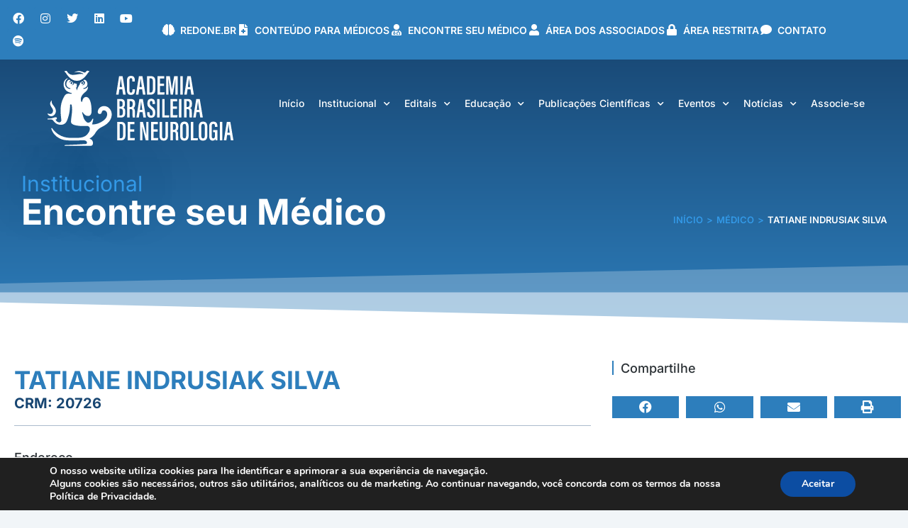

--- FILE ---
content_type: text/html; charset=UTF-8
request_url: https://abneuro.org.br/encontre-seu-medico/tatiane-indrusiak-silva/
body_size: 57000
content:
<!DOCTYPE html>
<!--[if !(IE 6) | !(IE 7) | !(IE 8)  ]><!-->
<html lang="pt-BR" class="no-js">
<!--<![endif]-->
<head>
<meta name="MobileOptimized" content="width" />
<meta name="HandheldFriendly" content="true" />
<meta name="generator" content="Drupal 8 (https://www.drupal.org)" />

<meta name="MobileOptimized" content="width" />
<meta name="HandheldFriendly" content="true" />


	<meta charset="UTF-8" />
				<meta name="viewport" content="width=device-width, initial-scale=1, maximum-scale=1, user-scalable=0"/>
				<link rel="profile" href="https://gmpg.org/xfn/11" />
	<title>TATIANE INDRUSIAK SILVA &#8211; ABN &#8211; Academia Brasileira de Neurologia</title>
<meta name='robots' content='max-image-preview:large' />
<script type='application/javascript'  id='pys-version-script'>console.log('PixelYourSite Free version 11.1.5.2');</script>
<link rel='dns-prefetch' href='//stats.wp.com' />


<link rel="alternate" title="oEmbed (JSON)" type="application/json+oembed" href="https://abneuro.org.br/wp-json/oembed/1.0/embed?url=https%3A%2F%2Fabneuro.org.br%2Fencontre-seu-medico%2Ftatiane-indrusiak-silva%2F" />
<link rel="alternate" title="oEmbed (XML)" type="text/xml+oembed" href="https://abneuro.org.br/wp-json/oembed/1.0/embed?url=https%3A%2F%2Fabneuro.org.br%2Fencontre-seu-medico%2Ftatiane-indrusiak-silva%2F&#038;format=xml" />
		
							<script src="//www.googletagmanager.com/gtag/js?id=G-RM9PYK7GF8"  data-cfasync="false" data-wpfc-render="false" async></script>
			<script data-cfasync="false" data-wpfc-render="false">
				var mi_version = '9.11.1';
				var mi_track_user = true;
				var mi_no_track_reason = '';
								var MonsterInsightsDefaultLocations = {"page_location":"https:\/\/abneuro.org.br\/encontre-seu-medico\/tatiane-indrusiak-silva\/"};
								if ( typeof MonsterInsightsPrivacyGuardFilter === 'function' ) {
					var MonsterInsightsLocations = (typeof MonsterInsightsExcludeQuery === 'object') ? MonsterInsightsPrivacyGuardFilter( MonsterInsightsExcludeQuery ) : MonsterInsightsPrivacyGuardFilter( MonsterInsightsDefaultLocations );
				} else {
					var MonsterInsightsLocations = (typeof MonsterInsightsExcludeQuery === 'object') ? MonsterInsightsExcludeQuery : MonsterInsightsDefaultLocations;
				}

								var disableStrs = [
										'ga-disable-G-RM9PYK7GF8',
									];

				/* Function to detect opted out users */
				function __gtagTrackerIsOptedOut() {
					for (var index = 0; index < disableStrs.length; index++) {
						if (document.cookie.indexOf(disableStrs[index] + '=true') > -1) {
							return true;
						}
					}

					return false;
				}

				/* Disable tracking if the opt-out cookie exists. */
				if (__gtagTrackerIsOptedOut()) {
					for (var index = 0; index < disableStrs.length; index++) {
						window[disableStrs[index]] = true;
					}
				}

				/* Opt-out function */
				function __gtagTrackerOptout() {
					for (var index = 0; index < disableStrs.length; index++) {
						document.cookie = disableStrs[index] + '=true; expires=Thu, 31 Dec 2099 23:59:59 UTC; path=/';
						window[disableStrs[index]] = true;
					}
				}

				if ('undefined' === typeof gaOptout) {
					function gaOptout() {
						__gtagTrackerOptout();
					}
				}
								window.dataLayer = window.dataLayer || [];

				window.MonsterInsightsDualTracker = {
					helpers: {},
					trackers: {},
				};
				if (mi_track_user) {
					function __gtagDataLayer() {
						dataLayer.push(arguments);
					}

					function __gtagTracker(type, name, parameters) {
						if (!parameters) {
							parameters = {};
						}

						if (parameters.send_to) {
							__gtagDataLayer.apply(null, arguments);
							return;
						}

						if (type === 'event') {
														parameters.send_to = monsterinsights_frontend.v4_id;
							var hookName = name;
							if (typeof parameters['event_category'] !== 'undefined') {
								hookName = parameters['event_category'] + ':' + name;
							}

							if (typeof MonsterInsightsDualTracker.trackers[hookName] !== 'undefined') {
								MonsterInsightsDualTracker.trackers[hookName](parameters);
							} else {
								__gtagDataLayer('event', name, parameters);
							}
							
						} else {
							__gtagDataLayer.apply(null, arguments);
						}
					}

					__gtagTracker('js', new Date());
					__gtagTracker('set', {
						'developer_id.dZGIzZG': true,
											});
					if ( MonsterInsightsLocations.page_location ) {
						__gtagTracker('set', MonsterInsightsLocations);
					}
										__gtagTracker('config', 'G-RM9PYK7GF8', {"forceSSL":"true","link_attribution":"true"} );
										window.gtag = __gtagTracker;										(function () {
						/* https://developers.google.com/analytics/devguides/collection/analyticsjs/ */
						/* ga and __gaTracker compatibility shim. */
						var noopfn = function () {
							return null;
						};
						var newtracker = function () {
							return new Tracker();
						};
						var Tracker = function () {
							return null;
						};
						var p = Tracker.prototype;
						p.get = noopfn;
						p.set = noopfn;
						p.send = function () {
							var args = Array.prototype.slice.call(arguments);
							args.unshift('send');
							__gaTracker.apply(null, args);
						};
						var __gaTracker = function () {
							var len = arguments.length;
							if (len === 0) {
								return;
							}
							var f = arguments[len - 1];
							if (typeof f !== 'object' || f === null || typeof f.hitCallback !== 'function') {
								if ('send' === arguments[0]) {
									var hitConverted, hitObject = false, action;
									if ('event' === arguments[1]) {
										if ('undefined' !== typeof arguments[3]) {
											hitObject = {
												'eventAction': arguments[3],
												'eventCategory': arguments[2],
												'eventLabel': arguments[4],
												'value': arguments[5] ? arguments[5] : 1,
											}
										}
									}
									if ('pageview' === arguments[1]) {
										if ('undefined' !== typeof arguments[2]) {
											hitObject = {
												'eventAction': 'page_view',
												'page_path': arguments[2],
											}
										}
									}
									if (typeof arguments[2] === 'object') {
										hitObject = arguments[2];
									}
									if (typeof arguments[5] === 'object') {
										Object.assign(hitObject, arguments[5]);
									}
									if ('undefined' !== typeof arguments[1].hitType) {
										hitObject = arguments[1];
										if ('pageview' === hitObject.hitType) {
											hitObject.eventAction = 'page_view';
										}
									}
									if (hitObject) {
										action = 'timing' === arguments[1].hitType ? 'timing_complete' : hitObject.eventAction;
										hitConverted = mapArgs(hitObject);
										__gtagTracker('event', action, hitConverted);
									}
								}
								return;
							}

							function mapArgs(args) {
								var arg, hit = {};
								var gaMap = {
									'eventCategory': 'event_category',
									'eventAction': 'event_action',
									'eventLabel': 'event_label',
									'eventValue': 'event_value',
									'nonInteraction': 'non_interaction',
									'timingCategory': 'event_category',
									'timingVar': 'name',
									'timingValue': 'value',
									'timingLabel': 'event_label',
									'page': 'page_path',
									'location': 'page_location',
									'title': 'page_title',
									'referrer' : 'page_referrer',
								};
								for (arg in args) {
																		if (!(!args.hasOwnProperty(arg) || !gaMap.hasOwnProperty(arg))) {
										hit[gaMap[arg]] = args[arg];
									} else {
										hit[arg] = args[arg];
									}
								}
								return hit;
							}

							try {
								f.hitCallback();
							} catch (ex) {
							}
						};
						__gaTracker.create = newtracker;
						__gaTracker.getByName = newtracker;
						__gaTracker.getAll = function () {
							return [];
						};
						__gaTracker.remove = noopfn;
						__gaTracker.loaded = true;
						window['__gaTracker'] = __gaTracker;
					})();
									} else {
										console.log("");
					(function () {
						function __gtagTracker() {
							return null;
						}

						window['__gtagTracker'] = __gtagTracker;
						window['gtag'] = __gtagTracker;
					})();
									}
			</script>
							
		<style id='wp-img-auto-sizes-contain-inline-css'>
img:is([sizes=auto i],[sizes^="auto," i]){contain-intrinsic-size:3000px 1500px}
/*# sourceURL=wp-img-auto-sizes-contain-inline-css */
</style>
<link rel='stylesheet' id='mec-select2-style-css' href='https://abneuro.org.br/core/modules/7d397c7240/assets/packages/select2/select2.min.css?=1767652253' media='all' />
<link rel='stylesheet' id='mec-font-icons-css' href='https://abneuro.org.br/core/modules/7d397c7240/assets/css/iconfonts.css?=1767652252' media='all' />
<link rel='stylesheet' id='mec-frontend-style-css' href='https://abneuro.org.br/core/modules/7d397c7240/assets/css/frontend.min.css?=1767652252' media='all' />
<link rel='stylesheet' id='mec-tooltip-style-css' href='https://abneuro.org.br/core/modules/7d397c7240/assets/packages/tooltip/tooltip.css?=1767652253' media='all' />
<link rel='stylesheet' id='mec-tooltip-shadow-style-css' href='https://abneuro.org.br/core/modules/7d397c7240/assets/packages/tooltip/tooltipster-sideTip-shadow.min.css?=1767652253' media='all' />
<link rel='stylesheet' id='featherlight-css' href='https://abneuro.org.br/core/modules/7d397c7240/assets/packages/featherlight/featherlight.css?=1767652253' media='all' />
<link rel='stylesheet' id='mec-lity-style-css' href='https://abneuro.org.br/core/modules/7d397c7240/assets/packages/lity/lity.min.css?=1767652253' media='all' />
<link rel='stylesheet' id='mec-general-calendar-style-css' href='https://abneuro.org.br/core/modules/7d397c7240/assets/css/mec-general-calendar.css?=1767652252' media='all' />
<style id='wp-emoji-styles-inline-css'>

	img.wp-smiley, img.emoji {
		display: inline !important;
		border: none !important;
		box-shadow: none !important;
		height: 1em !important;
		width: 1em !important;
		margin: 0 0.07em !important;
		vertical-align: -0.1em !important;
		background: none !important;
		padding: 0 !important;
	}
/*# sourceURL=wp-emoji-styles-inline-css */
</style>
<link rel='stylesheet' id='wp-block-library-css' href='https://abneuro.org.br/lib/css/dist/block-library/style.min.css?=1764719909' media='all' />
<style id='wp-block-library-theme-inline-css'>
.wp-block-audio :where(figcaption){color:#555;font-size:13px;text-align:center}.is-dark-theme .wp-block-audio :where(figcaption){color:#ffffffa6}.wp-block-audio{margin:0 0 1em}.wp-block-code{border:1px solid #ccc;border-radius:4px;font-family:Menlo,Consolas,monaco,monospace;padding:.8em 1em}.wp-block-embed :where(figcaption){color:#555;font-size:13px;text-align:center}.is-dark-theme .wp-block-embed :where(figcaption){color:#ffffffa6}.wp-block-embed{margin:0 0 1em}.blocks-gallery-caption{color:#555;font-size:13px;text-align:center}.is-dark-theme .blocks-gallery-caption{color:#ffffffa6}:root :where(.wp-block-image figcaption){color:#555;font-size:13px;text-align:center}.is-dark-theme :root :where(.wp-block-image figcaption){color:#ffffffa6}.wp-block-image{margin:0 0 1em}.wp-block-pullquote{border-bottom:4px solid;border-top:4px solid;color:currentColor;margin-bottom:1.75em}.wp-block-pullquote :where(cite),.wp-block-pullquote :where(footer),.wp-block-pullquote__citation{color:currentColor;font-size:.8125em;font-style:normal;text-transform:uppercase}.wp-block-quote{border-left:.25em solid;margin:0 0 1.75em;padding-left:1em}.wp-block-quote cite,.wp-block-quote footer{color:currentColor;font-size:.8125em;font-style:normal;position:relative}.wp-block-quote:where(.has-text-align-right){border-left:none;border-right:.25em solid;padding-left:0;padding-right:1em}.wp-block-quote:where(.has-text-align-center){border:none;padding-left:0}.wp-block-quote.is-large,.wp-block-quote.is-style-large,.wp-block-quote:where(.is-style-plain){border:none}.wp-block-search .wp-block-search__label{font-weight:700}.wp-block-search__button{border:1px solid #ccc;padding:.375em .625em}:where(.wp-block-group.has-background){padding:1.25em 2.375em}.wp-block-separator.has-css-opacity{opacity:.4}.wp-block-separator{border:none;border-bottom:2px solid;margin-left:auto;margin-right:auto}.wp-block-separator.has-alpha-channel-opacity{opacity:1}.wp-block-separator:not(.is-style-wide):not(.is-style-dots){width:100px}.wp-block-separator.has-background:not(.is-style-dots){border-bottom:none;height:1px}.wp-block-separator.has-background:not(.is-style-wide):not(.is-style-dots){height:2px}.wp-block-table{margin:0 0 1em}.wp-block-table td,.wp-block-table th{word-break:normal}.wp-block-table :where(figcaption){color:#555;font-size:13px;text-align:center}.is-dark-theme .wp-block-table :where(figcaption){color:#ffffffa6}.wp-block-video :where(figcaption){color:#555;font-size:13px;text-align:center}.is-dark-theme .wp-block-video :where(figcaption){color:#ffffffa6}.wp-block-video{margin:0 0 1em}:root :where(.wp-block-template-part.has-background){margin-bottom:0;margin-top:0;padding:1.25em 2.375em}
/*# sourceURL=/wp-includes/css/dist/block-library/theme.min.css */
</style>
<style id='classic-theme-styles-inline-css'>
/*! This file is auto-generated */
.wp-block-button__link{color:#fff;background-color:#32373c;border-radius:9999px;box-shadow:none;text-decoration:none;padding:calc(.667em + 2px) calc(1.333em + 2px);font-size:1.125em}.wp-block-file__button{background:#32373c;color:#fff;text-decoration:none}
/*# sourceURL=/wp-includes/css/classic-themes.min.css */
</style>
<style id='pms-content-restriction-start-style-inline-css'>


/*# sourceURL=https://abneuro.org.br/core/modules/db01890418/extend/gutenberg/blocks/build/content-restriction-start/style-index.css */
</style>
<style id='pms-content-restriction-end-style-inline-css'>


/*# sourceURL=https://abneuro.org.br/core/modules/db01890418/extend/gutenberg/blocks/build/content-restriction-end/style-index.css */
</style>
<style id='pms-account-style-inline-css'>


/*# sourceURL=https://abneuro.org.br/core/modules/db01890418/extend/gutenberg/blocks/build/account/style-index.css */
</style>
<style id='pms-login-style-inline-css'>


/*# sourceURL=https://abneuro.org.br/core/modules/db01890418/extend/gutenberg/blocks/build/login/style-index.css */
</style>
<style id='pms-recover-password-style-inline-css'>


/*# sourceURL=https://abneuro.org.br/core/modules/db01890418/extend/gutenberg/blocks/build/recover-password/style-index.css */
</style>
<style id='pms-register-style-inline-css'>


/*# sourceURL=https://abneuro.org.br/core/modules/db01890418/extend/gutenberg/blocks/build/register/style-index.css */
</style>
<style id='pdfemb-pdf-embedder-viewer-style-inline-css'>
.wp-block-pdfemb-pdf-embedder-viewer{max-width:none}

/*# sourceURL=https://abneuro.org.br/core/modules/14bbd6fad8/block/build/style-index.css */
</style>
<link rel='stylesheet' id='mediaelement-css' href='https://abneuro.org.br/lib/js/mediaelement/mediaelementplayer-legacy.min.css?=1644439457' media='all' />
<link rel='stylesheet' id='wp-mediaelement-css' href='https://abneuro.org.br/lib/js/mediaelement/wp-mediaelement.min.css?=1644439457' media='all' />
<style id='jetpack-sharing-buttons-style-inline-css'>
.jetpack-sharing-buttons__services-list{display:flex;flex-direction:row;flex-wrap:wrap;gap:0;list-style-type:none;margin:5px;padding:0}.jetpack-sharing-buttons__services-list.has-small-icon-size{font-size:12px}.jetpack-sharing-buttons__services-list.has-normal-icon-size{font-size:16px}.jetpack-sharing-buttons__services-list.has-large-icon-size{font-size:24px}.jetpack-sharing-buttons__services-list.has-huge-icon-size{font-size:36px}@media print{.jetpack-sharing-buttons__services-list{display:none!important}}.editor-styles-wrapper .wp-block-jetpack-sharing-buttons{gap:0;padding-inline-start:0}ul.jetpack-sharing-buttons__services-list.has-background{padding:1.25em 2.375em}
/*# sourceURL=https://abneuro.org.br/core/modules/697351d7e6/_inc/blocks/sharing-buttons/view.css */
</style>
<style id='global-styles-inline-css'>
:root{--wp--preset--aspect-ratio--square: 1;--wp--preset--aspect-ratio--4-3: 4/3;--wp--preset--aspect-ratio--3-4: 3/4;--wp--preset--aspect-ratio--3-2: 3/2;--wp--preset--aspect-ratio--2-3: 2/3;--wp--preset--aspect-ratio--16-9: 16/9;--wp--preset--aspect-ratio--9-16: 9/16;--wp--preset--color--black: #000000;--wp--preset--color--cyan-bluish-gray: #abb8c3;--wp--preset--color--white: #FFF;--wp--preset--color--pale-pink: #f78da7;--wp--preset--color--vivid-red: #cf2e2e;--wp--preset--color--luminous-vivid-orange: #ff6900;--wp--preset--color--luminous-vivid-amber: #fcb900;--wp--preset--color--light-green-cyan: #7bdcb5;--wp--preset--color--vivid-green-cyan: #00d084;--wp--preset--color--pale-cyan-blue: #8ed1fc;--wp--preset--color--vivid-cyan-blue: #0693e3;--wp--preset--color--vivid-purple: #9b51e0;--wp--preset--color--accent: #2d7ebc;--wp--preset--color--dark-gray: #111;--wp--preset--color--light-gray: #767676;--wp--preset--gradient--vivid-cyan-blue-to-vivid-purple: linear-gradient(135deg,rgb(6,147,227) 0%,rgb(155,81,224) 100%);--wp--preset--gradient--light-green-cyan-to-vivid-green-cyan: linear-gradient(135deg,rgb(122,220,180) 0%,rgb(0,208,130) 100%);--wp--preset--gradient--luminous-vivid-amber-to-luminous-vivid-orange: linear-gradient(135deg,rgb(252,185,0) 0%,rgb(255,105,0) 100%);--wp--preset--gradient--luminous-vivid-orange-to-vivid-red: linear-gradient(135deg,rgb(255,105,0) 0%,rgb(207,46,46) 100%);--wp--preset--gradient--very-light-gray-to-cyan-bluish-gray: linear-gradient(135deg,rgb(238,238,238) 0%,rgb(169,184,195) 100%);--wp--preset--gradient--cool-to-warm-spectrum: linear-gradient(135deg,rgb(74,234,220) 0%,rgb(151,120,209) 20%,rgb(207,42,186) 40%,rgb(238,44,130) 60%,rgb(251,105,98) 80%,rgb(254,248,76) 100%);--wp--preset--gradient--blush-light-purple: linear-gradient(135deg,rgb(255,206,236) 0%,rgb(152,150,240) 100%);--wp--preset--gradient--blush-bordeaux: linear-gradient(135deg,rgb(254,205,165) 0%,rgb(254,45,45) 50%,rgb(107,0,62) 100%);--wp--preset--gradient--luminous-dusk: linear-gradient(135deg,rgb(255,203,112) 0%,rgb(199,81,192) 50%,rgb(65,88,208) 100%);--wp--preset--gradient--pale-ocean: linear-gradient(135deg,rgb(255,245,203) 0%,rgb(182,227,212) 50%,rgb(51,167,181) 100%);--wp--preset--gradient--electric-grass: linear-gradient(135deg,rgb(202,248,128) 0%,rgb(113,206,126) 100%);--wp--preset--gradient--midnight: linear-gradient(135deg,rgb(2,3,129) 0%,rgb(40,116,252) 100%);--wp--preset--font-size--small: 13px;--wp--preset--font-size--medium: 20px;--wp--preset--font-size--large: 36px;--wp--preset--font-size--x-large: 42px;--wp--preset--spacing--20: 0.44rem;--wp--preset--spacing--30: 0.67rem;--wp--preset--spacing--40: 1rem;--wp--preset--spacing--50: 1.5rem;--wp--preset--spacing--60: 2.25rem;--wp--preset--spacing--70: 3.38rem;--wp--preset--spacing--80: 5.06rem;--wp--preset--shadow--natural: 6px 6px 9px rgba(0, 0, 0, 0.2);--wp--preset--shadow--deep: 12px 12px 50px rgba(0, 0, 0, 0.4);--wp--preset--shadow--sharp: 6px 6px 0px rgba(0, 0, 0, 0.2);--wp--preset--shadow--outlined: 6px 6px 0px -3px rgb(255, 255, 255), 6px 6px rgb(0, 0, 0);--wp--preset--shadow--crisp: 6px 6px 0px rgb(0, 0, 0);}:where(.is-layout-flex){gap: 0.5em;}:where(.is-layout-grid){gap: 0.5em;}body .is-layout-flex{display: flex;}.is-layout-flex{flex-wrap: wrap;align-items: center;}.is-layout-flex > :is(*, div){margin: 0;}body .is-layout-grid{display: grid;}.is-layout-grid > :is(*, div){margin: 0;}:where(.wp-block-columns.is-layout-flex){gap: 2em;}:where(.wp-block-columns.is-layout-grid){gap: 2em;}:where(.wp-block-post-template.is-layout-flex){gap: 1.25em;}:where(.wp-block-post-template.is-layout-grid){gap: 1.25em;}.has-black-color{color: var(--wp--preset--color--black) !important;}.has-cyan-bluish-gray-color{color: var(--wp--preset--color--cyan-bluish-gray) !important;}.has-white-color{color: var(--wp--preset--color--white) !important;}.has-pale-pink-color{color: var(--wp--preset--color--pale-pink) !important;}.has-vivid-red-color{color: var(--wp--preset--color--vivid-red) !important;}.has-luminous-vivid-orange-color{color: var(--wp--preset--color--luminous-vivid-orange) !important;}.has-luminous-vivid-amber-color{color: var(--wp--preset--color--luminous-vivid-amber) !important;}.has-light-green-cyan-color{color: var(--wp--preset--color--light-green-cyan) !important;}.has-vivid-green-cyan-color{color: var(--wp--preset--color--vivid-green-cyan) !important;}.has-pale-cyan-blue-color{color: var(--wp--preset--color--pale-cyan-blue) !important;}.has-vivid-cyan-blue-color{color: var(--wp--preset--color--vivid-cyan-blue) !important;}.has-vivid-purple-color{color: var(--wp--preset--color--vivid-purple) !important;}.has-black-background-color{background-color: var(--wp--preset--color--black) !important;}.has-cyan-bluish-gray-background-color{background-color: var(--wp--preset--color--cyan-bluish-gray) !important;}.has-white-background-color{background-color: var(--wp--preset--color--white) !important;}.has-pale-pink-background-color{background-color: var(--wp--preset--color--pale-pink) !important;}.has-vivid-red-background-color{background-color: var(--wp--preset--color--vivid-red) !important;}.has-luminous-vivid-orange-background-color{background-color: var(--wp--preset--color--luminous-vivid-orange) !important;}.has-luminous-vivid-amber-background-color{background-color: var(--wp--preset--color--luminous-vivid-amber) !important;}.has-light-green-cyan-background-color{background-color: var(--wp--preset--color--light-green-cyan) !important;}.has-vivid-green-cyan-background-color{background-color: var(--wp--preset--color--vivid-green-cyan) !important;}.has-pale-cyan-blue-background-color{background-color: var(--wp--preset--color--pale-cyan-blue) !important;}.has-vivid-cyan-blue-background-color{background-color: var(--wp--preset--color--vivid-cyan-blue) !important;}.has-vivid-purple-background-color{background-color: var(--wp--preset--color--vivid-purple) !important;}.has-black-border-color{border-color: var(--wp--preset--color--black) !important;}.has-cyan-bluish-gray-border-color{border-color: var(--wp--preset--color--cyan-bluish-gray) !important;}.has-white-border-color{border-color: var(--wp--preset--color--white) !important;}.has-pale-pink-border-color{border-color: var(--wp--preset--color--pale-pink) !important;}.has-vivid-red-border-color{border-color: var(--wp--preset--color--vivid-red) !important;}.has-luminous-vivid-orange-border-color{border-color: var(--wp--preset--color--luminous-vivid-orange) !important;}.has-luminous-vivid-amber-border-color{border-color: var(--wp--preset--color--luminous-vivid-amber) !important;}.has-light-green-cyan-border-color{border-color: var(--wp--preset--color--light-green-cyan) !important;}.has-vivid-green-cyan-border-color{border-color: var(--wp--preset--color--vivid-green-cyan) !important;}.has-pale-cyan-blue-border-color{border-color: var(--wp--preset--color--pale-cyan-blue) !important;}.has-vivid-cyan-blue-border-color{border-color: var(--wp--preset--color--vivid-cyan-blue) !important;}.has-vivid-purple-border-color{border-color: var(--wp--preset--color--vivid-purple) !important;}.has-vivid-cyan-blue-to-vivid-purple-gradient-background{background: var(--wp--preset--gradient--vivid-cyan-blue-to-vivid-purple) !important;}.has-light-green-cyan-to-vivid-green-cyan-gradient-background{background: var(--wp--preset--gradient--light-green-cyan-to-vivid-green-cyan) !important;}.has-luminous-vivid-amber-to-luminous-vivid-orange-gradient-background{background: var(--wp--preset--gradient--luminous-vivid-amber-to-luminous-vivid-orange) !important;}.has-luminous-vivid-orange-to-vivid-red-gradient-background{background: var(--wp--preset--gradient--luminous-vivid-orange-to-vivid-red) !important;}.has-very-light-gray-to-cyan-bluish-gray-gradient-background{background: var(--wp--preset--gradient--very-light-gray-to-cyan-bluish-gray) !important;}.has-cool-to-warm-spectrum-gradient-background{background: var(--wp--preset--gradient--cool-to-warm-spectrum) !important;}.has-blush-light-purple-gradient-background{background: var(--wp--preset--gradient--blush-light-purple) !important;}.has-blush-bordeaux-gradient-background{background: var(--wp--preset--gradient--blush-bordeaux) !important;}.has-luminous-dusk-gradient-background{background: var(--wp--preset--gradient--luminous-dusk) !important;}.has-pale-ocean-gradient-background{background: var(--wp--preset--gradient--pale-ocean) !important;}.has-electric-grass-gradient-background{background: var(--wp--preset--gradient--electric-grass) !important;}.has-midnight-gradient-background{background: var(--wp--preset--gradient--midnight) !important;}.has-small-font-size{font-size: var(--wp--preset--font-size--small) !important;}.has-medium-font-size{font-size: var(--wp--preset--font-size--medium) !important;}.has-large-font-size{font-size: var(--wp--preset--font-size--large) !important;}.has-x-large-font-size{font-size: var(--wp--preset--font-size--x-large) !important;}
:where(.wp-block-post-template.is-layout-flex){gap: 1.25em;}:where(.wp-block-post-template.is-layout-grid){gap: 1.25em;}
:where(.wp-block-term-template.is-layout-flex){gap: 1.25em;}:where(.wp-block-term-template.is-layout-grid){gap: 1.25em;}
:where(.wp-block-columns.is-layout-flex){gap: 2em;}:where(.wp-block-columns.is-layout-grid){gap: 2em;}
:root :where(.wp-block-pullquote){font-size: 1.5em;line-height: 1.6;}
/*# sourceURL=global-styles-inline-css */
</style>
<link rel='stylesheet' id='contact-form-7-css' href='https://abneuro.org.br/core/modules/8516d2654f/includes/css/styles.css?=1764499707' media='all' />
<style id='dominant-color-styles-inline-css'>
img[data-dominant-color]:not(.has-transparency) { background-color: var(--dominant-color); }
/*# sourceURL=dominant-color-styles-inline-css */
</style>
<link rel='stylesheet' id='mec-single-builder-css' href='https://abneuro.org.br/core/modules/188cfd08d2/inc/frontend/css/mec-single-builder-frontend.css?=1644439459' media='all' />
<link rel='stylesheet' id='dashicons-css' href='https://abneuro.org.br/lib/css/dashicons.min.css?=1764719909' media='all' />
<link rel='stylesheet' id='wp-jquery-ui-dialog-css' href='https://abneuro.org.br/lib/css/jquery-ui-dialog.min.css?=1764719909' media='all' />
<link rel='stylesheet' id='pm-sala-style-css' href='https://abneuro.org.br/core/modules/pressmanager-salaimprensa/assets/pm-sala.css?=1759415680' media='all' />
<link rel='stylesheet' id='sr7css-css' href='//abneuro.org.br/core/modules/4b36101dcc/public/css/sr7.css?=1760018498' media='all' />
<link rel='stylesheet' id='spam-protect-for-contact-form7-css' href='https://abneuro.org.br/core/modules/89661bcb1e/frontend/css/spam-protect-for-contact-form7.css?=1755382875' media='all' />
<link rel='stylesheet' id='wp-members-css' href='https://abneuro.org.br/core/modules/738ae86b17/assets/css/forms/generic-no-float.min.css?=1767441496' media='all' />
<link rel='stylesheet' id='jet-popup-frontend-css' href='https://abneuro.org.br/core/modules/f48a55153b/assets/css/jet-popup-frontend.css?=1766758989' media='all' />
<link rel='stylesheet' id='e-animation-skew-forward-css' href='https://abneuro.org.br/core/modules/f65f29574d/assets/lib/animations/styles/e-animation-skew-forward.min.css?=1768906147' media='all' />
<link rel='stylesheet' id='elementor-frontend-css' href='https://abneuro.org.br/core/modules/f65f29574d/assets/css/frontend.min.css?=1768906147' media='all' />
<link rel='stylesheet' id='widget-social-icons-css' href='https://abneuro.org.br/core/modules/f65f29574d/assets/css/widget-social-icons.min.css?=1768906147' media='all' />
<link rel='stylesheet' id='e-apple-webkit-css' href='https://abneuro.org.br/core/modules/f65f29574d/assets/css/conditionals/apple-webkit.min.css?=1768906147' media='all' />
<link rel='stylesheet' id='widget-icon-list-css' href='https://abneuro.org.br/core/modules/f65f29574d/assets/css/widget-icon-list.min.css?=1768906147' media='all' />
<link rel='stylesheet' id='widget-image-css' href='https://abneuro.org.br/core/modules/f65f29574d/assets/css/widget-image.min.css?=1768906147' media='all' />
<link rel='stylesheet' id='widget-nav-menu-css' href='https://abneuro.org.br/core/modules/ccc473c329/assets/css/widget-nav-menu.min.css?=1768953500' media='all' />
<link rel='stylesheet' id='widget-spacer-css' href='https://abneuro.org.br/core/modules/f65f29574d/assets/css/widget-spacer.min.css?=1768906147' media='all' />
<link rel='stylesheet' id='widget-heading-css' href='https://abneuro.org.br/core/modules/f65f29574d/assets/css/widget-heading.min.css?=1768906147' media='all' />
<link rel='stylesheet' id='widget-form-css' href='https://abneuro.org.br/core/modules/ccc473c329/assets/css/widget-form.min.css?=1768953500' media='all' />
<link rel='stylesheet' id='e-shapes-css' href='https://abneuro.org.br/core/modules/f65f29574d/assets/css/conditionals/shapes.min.css?=1768906147' media='all' />
<link rel='stylesheet' id='widget-divider-css' href='https://abneuro.org.br/core/modules/f65f29574d/assets/css/widget-divider.min.css?=1768906147' media='all' />
<link rel='stylesheet' id='widget-google_maps-css' href='https://abneuro.org.br/core/modules/f65f29574d/assets/css/widget-google_maps.min.css?=1768906147' media='all' />
<link rel='stylesheet' id='widget-share-buttons-css' href='https://abneuro.org.br/core/modules/ccc473c329/assets/css/widget-share-buttons.min.css?=1768953500' media='all' />
<link rel='stylesheet' id='elementor-icons-shared-0-css' href='https://abneuro.org.br/core/modules/f65f29574d/assets/lib/font-awesome/css/fontawesome.min.css?=1768906147' media='all' />
<link rel='stylesheet' id='elementor-icons-fa-solid-css' href='https://abneuro.org.br/core/modules/f65f29574d/assets/lib/font-awesome/css/solid.min.css?=1768906147' media='all' />
<link rel='stylesheet' id='elementor-icons-fa-brands-css' href='https://abneuro.org.br/core/modules/f65f29574d/assets/lib/font-awesome/css/brands.min.css?=1768906147' media='all' />
<link rel='stylesheet' id='widget-posts-css' href='https://abneuro.org.br/core/modules/ccc473c329/assets/css/widget-posts.min.css?=1768953500' media='all' />
<link rel='stylesheet' id='elementor-icons-css' href='https://abneuro.org.br/core/modules/f65f29574d/assets/lib/eicons/css/elementor-icons.min.css?=1768906147' media='all' />
<link rel='stylesheet' id='elementor-post-7-css' href='https://abneuro.org.br/wp-content/uploads/elementor/css/post-7.css?=1769169515' media='all' />
<link rel='stylesheet' id='elementor-post-31325-css' href='https://abneuro.org.br/wp-content/uploads/elementor/css/post-31325.css?=1769169515' media='all' />
<link rel='stylesheet' id='elementor-post-20841-css' href='https://abneuro.org.br/wp-content/uploads/elementor/css/post-20841.css?=1769169515' media='all' />
<link rel='stylesheet' id='elementor-post-37530-css' href='https://abneuro.org.br/wp-content/uploads/elementor/css/post-37530.css?=1769169507' media='all' />
<link rel='stylesheet' id='dt-main-css' href='https://abneuro.org.br/core/views/3de21daaa2/css/main.min.css?=1766761082' media='all' />
<style id='dt-main-inline-css'>
body #load {
  display: block;
  height: 100%;
  overflow: hidden;
  position: fixed;
  width: 100%;
  z-index: 9901;
  opacity: 1;
  visibility: visible;
  transition: all .35s ease-out;
}
.load-wrap {
  width: 100%;
  height: 100%;
  background-position: center center;
  background-repeat: no-repeat;
  text-align: center;
  display: -ms-flexbox;
  display: -ms-flex;
  display: flex;
  -ms-align-items: center;
  -ms-flex-align: center;
  align-items: center;
  -ms-flex-flow: column wrap;
  flex-flow: column wrap;
  -ms-flex-pack: center;
  -ms-justify-content: center;
  justify-content: center;
}
.load-wrap > svg {
  position: absolute;
  top: 50%;
  left: 50%;
  transform: translate(-50%,-50%);
}
#load {
  background: var(--the7-elementor-beautiful-loading-bg,#ffffff);
  --the7-beautiful-spinner-color2: var(--the7-beautiful-spinner-color,#2d7ebc);
}

/*# sourceURL=dt-main-inline-css */
</style>
<link rel='stylesheet' id='the7-custom-scrollbar-css' href='https://abneuro.org.br/core/views/3de21daaa2/lib/custom-scrollbar/custom-scrollbar.min.css?=1766761082' media='all' />
<link rel='stylesheet' id='the7-css-vars-css' href='https://abneuro.org.br/wp-content/uploads/the7-css/css-vars.css?=1766761101' media='all' />
<link rel='stylesheet' id='dt-custom-css' href='https://abneuro.org.br/wp-content/uploads/the7-css/custom.css?=1766761101' media='all' />
<link rel='stylesheet' id='dt-media-css' href='https://abneuro.org.br/wp-content/uploads/the7-css/media.css?=1766761101' media='all' />
<link rel='stylesheet' id='the7-mega-menu-css' href='https://abneuro.org.br/wp-content/uploads/the7-css/mega-menu.css?=1766761101' media='all' />
<link rel='stylesheet' id='the7-elements-css' href='https://abneuro.org.br/wp-content/uploads/the7-css/post-type-dynamic.css?=1766761101' media='all' />
<link rel='stylesheet' id='style-css' href='https://abneuro.org.br/core/views/3de21daaa2/design.css?=1766761082' media='all' />
<link rel='stylesheet' id='the7-elementor-global-css' href='https://abneuro.org.br/core/views/3de21daaa2/css/compatibility/elementor/elementor-global.min.css?=1766761082' media='all' />
<link rel='stylesheet' id='the7-widget-css' href='https://abneuro.org.br/core/views/3de21daaa2/css/compatibility/elementor/the7-widget.min.css?=1766761082' media='all' />
<link rel='stylesheet' id='jquery-chosen-css' href='https://abneuro.org.br/core/modules/2f6e00a18c/assets/lib/chosen/chosen.min.css?=1765536577' media='all' />
<link rel='stylesheet' id='jet-search-css' href='https://abneuro.org.br/core/modules/2f6e00a18c/assets/css/jet-search.css?=1765536577' media='all' />
<link rel='stylesheet' id='moove_gdpr_frontend-css' href='https://abneuro.org.br/core/modules/6b7224a20d/dist/styles/gdpr-main.css?=1759238745' media='all' />
<style id='moove_gdpr_frontend-inline-css'>
#moove_gdpr_cookie_modal,#moove_gdpr_cookie_info_bar,.gdpr_cookie_settings_shortcode_content{font-family:&#039;Nunito&#039;,sans-serif}#moove_gdpr_save_popup_settings_button{background-color:#373737;color:#fff}#moove_gdpr_save_popup_settings_button:hover{background-color:#000}#moove_gdpr_cookie_info_bar .moove-gdpr-info-bar-container .moove-gdpr-info-bar-content a.mgbutton,#moove_gdpr_cookie_info_bar .moove-gdpr-info-bar-container .moove-gdpr-info-bar-content button.mgbutton{background-color:#0C4DA2}#moove_gdpr_cookie_modal .moove-gdpr-modal-content .moove-gdpr-modal-footer-content .moove-gdpr-button-holder a.mgbutton,#moove_gdpr_cookie_modal .moove-gdpr-modal-content .moove-gdpr-modal-footer-content .moove-gdpr-button-holder button.mgbutton,.gdpr_cookie_settings_shortcode_content .gdpr-shr-button.button-green{background-color:#0C4DA2;border-color:#0C4DA2}#moove_gdpr_cookie_modal .moove-gdpr-modal-content .moove-gdpr-modal-footer-content .moove-gdpr-button-holder a.mgbutton:hover,#moove_gdpr_cookie_modal .moove-gdpr-modal-content .moove-gdpr-modal-footer-content .moove-gdpr-button-holder button.mgbutton:hover,.gdpr_cookie_settings_shortcode_content .gdpr-shr-button.button-green:hover{background-color:#fff;color:#0C4DA2}#moove_gdpr_cookie_modal .moove-gdpr-modal-content .moove-gdpr-modal-close i,#moove_gdpr_cookie_modal .moove-gdpr-modal-content .moove-gdpr-modal-close span.gdpr-icon{background-color:#0C4DA2;border:1px solid #0C4DA2}#moove_gdpr_cookie_info_bar span.moove-gdpr-infobar-allow-all.focus-g,#moove_gdpr_cookie_info_bar span.moove-gdpr-infobar-allow-all:focus,#moove_gdpr_cookie_info_bar button.moove-gdpr-infobar-allow-all.focus-g,#moove_gdpr_cookie_info_bar button.moove-gdpr-infobar-allow-all:focus,#moove_gdpr_cookie_info_bar span.moove-gdpr-infobar-reject-btn.focus-g,#moove_gdpr_cookie_info_bar span.moove-gdpr-infobar-reject-btn:focus,#moove_gdpr_cookie_info_bar button.moove-gdpr-infobar-reject-btn.focus-g,#moove_gdpr_cookie_info_bar button.moove-gdpr-infobar-reject-btn:focus,#moove_gdpr_cookie_info_bar span.change-settings-button.focus-g,#moove_gdpr_cookie_info_bar span.change-settings-button:focus,#moove_gdpr_cookie_info_bar button.change-settings-button.focus-g,#moove_gdpr_cookie_info_bar button.change-settings-button:focus{-webkit-box-shadow:0 0 1px 3px #0C4DA2;-moz-box-shadow:0 0 1px 3px #0C4DA2;box-shadow:0 0 1px 3px #0C4DA2}#moove_gdpr_cookie_modal .moove-gdpr-modal-content .moove-gdpr-modal-close i:hover,#moove_gdpr_cookie_modal .moove-gdpr-modal-content .moove-gdpr-modal-close span.gdpr-icon:hover,#moove_gdpr_cookie_info_bar span[data-href]>u.change-settings-button{color:#0C4DA2}#moove_gdpr_cookie_modal .moove-gdpr-modal-content .moove-gdpr-modal-left-content #moove-gdpr-menu li.menu-item-selected a span.gdpr-icon,#moove_gdpr_cookie_modal .moove-gdpr-modal-content .moove-gdpr-modal-left-content #moove-gdpr-menu li.menu-item-selected button span.gdpr-icon{color:inherit}#moove_gdpr_cookie_modal .moove-gdpr-modal-content .moove-gdpr-modal-left-content #moove-gdpr-menu li a span.gdpr-icon,#moove_gdpr_cookie_modal .moove-gdpr-modal-content .moove-gdpr-modal-left-content #moove-gdpr-menu li button span.gdpr-icon{color:inherit}#moove_gdpr_cookie_modal .gdpr-acc-link{line-height:0;font-size:0;color:transparent;position:absolute}#moove_gdpr_cookie_modal .moove-gdpr-modal-content .moove-gdpr-modal-close:hover i,#moove_gdpr_cookie_modal .moove-gdpr-modal-content .moove-gdpr-modal-left-content #moove-gdpr-menu li a,#moove_gdpr_cookie_modal .moove-gdpr-modal-content .moove-gdpr-modal-left-content #moove-gdpr-menu li button,#moove_gdpr_cookie_modal .moove-gdpr-modal-content .moove-gdpr-modal-left-content #moove-gdpr-menu li button i,#moove_gdpr_cookie_modal .moove-gdpr-modal-content .moove-gdpr-modal-left-content #moove-gdpr-menu li a i,#moove_gdpr_cookie_modal .moove-gdpr-modal-content .moove-gdpr-tab-main .moove-gdpr-tab-main-content a:hover,#moove_gdpr_cookie_info_bar.moove-gdpr-dark-scheme .moove-gdpr-info-bar-container .moove-gdpr-info-bar-content a.mgbutton:hover,#moove_gdpr_cookie_info_bar.moove-gdpr-dark-scheme .moove-gdpr-info-bar-container .moove-gdpr-info-bar-content button.mgbutton:hover,#moove_gdpr_cookie_info_bar.moove-gdpr-dark-scheme .moove-gdpr-info-bar-container .moove-gdpr-info-bar-content a:hover,#moove_gdpr_cookie_info_bar.moove-gdpr-dark-scheme .moove-gdpr-info-bar-container .moove-gdpr-info-bar-content button:hover,#moove_gdpr_cookie_info_bar.moove-gdpr-dark-scheme .moove-gdpr-info-bar-container .moove-gdpr-info-bar-content span.change-settings-button:hover,#moove_gdpr_cookie_info_bar.moove-gdpr-dark-scheme .moove-gdpr-info-bar-container .moove-gdpr-info-bar-content button.change-settings-button:hover,#moove_gdpr_cookie_info_bar.moove-gdpr-dark-scheme .moove-gdpr-info-bar-container .moove-gdpr-info-bar-content u.change-settings-button:hover,#moove_gdpr_cookie_info_bar span[data-href]>u.change-settings-button,#moove_gdpr_cookie_info_bar.moove-gdpr-dark-scheme .moove-gdpr-info-bar-container .moove-gdpr-info-bar-content a.mgbutton.focus-g,#moove_gdpr_cookie_info_bar.moove-gdpr-dark-scheme .moove-gdpr-info-bar-container .moove-gdpr-info-bar-content button.mgbutton.focus-g,#moove_gdpr_cookie_info_bar.moove-gdpr-dark-scheme .moove-gdpr-info-bar-container .moove-gdpr-info-bar-content a.focus-g,#moove_gdpr_cookie_info_bar.moove-gdpr-dark-scheme .moove-gdpr-info-bar-container .moove-gdpr-info-bar-content button.focus-g,#moove_gdpr_cookie_info_bar.moove-gdpr-dark-scheme .moove-gdpr-info-bar-container .moove-gdpr-info-bar-content a.mgbutton:focus,#moove_gdpr_cookie_info_bar.moove-gdpr-dark-scheme .moove-gdpr-info-bar-container .moove-gdpr-info-bar-content button.mgbutton:focus,#moove_gdpr_cookie_info_bar.moove-gdpr-dark-scheme .moove-gdpr-info-bar-container .moove-gdpr-info-bar-content a:focus,#moove_gdpr_cookie_info_bar.moove-gdpr-dark-scheme .moove-gdpr-info-bar-container .moove-gdpr-info-bar-content button:focus,#moove_gdpr_cookie_info_bar.moove-gdpr-dark-scheme .moove-gdpr-info-bar-container .moove-gdpr-info-bar-content span.change-settings-button.focus-g,span.change-settings-button:focus,button.change-settings-button.focus-g,button.change-settings-button:focus,#moove_gdpr_cookie_info_bar.moove-gdpr-dark-scheme .moove-gdpr-info-bar-container .moove-gdpr-info-bar-content u.change-settings-button.focus-g,#moove_gdpr_cookie_info_bar.moove-gdpr-dark-scheme .moove-gdpr-info-bar-container .moove-gdpr-info-bar-content u.change-settings-button:focus{color:#0C4DA2}#moove_gdpr_cookie_modal .moove-gdpr-branding.focus-g span,#moove_gdpr_cookie_modal .moove-gdpr-modal-content .moove-gdpr-tab-main a.focus-g,#moove_gdpr_cookie_modal .moove-gdpr-modal-content .moove-gdpr-tab-main .gdpr-cd-details-toggle.focus-g{color:#0C4DA2}#moove_gdpr_cookie_modal.gdpr_lightbox-hide{display:none}
/*# sourceURL=moove_gdpr_frontend-inline-css */
</style>
<link rel='stylesheet' id='ecs-styles-css' href='https://abneuro.org.br/core/modules/86b8951bd3/assets/css/ecs-style.css?=1712836647' media='all' />
<link rel='stylesheet' id='elementor-post-37583-css' href='https://abneuro.org.br/wp-content/uploads/elementor/css/post-37583.css?=1769169506' media='all' />
<link rel='stylesheet' id='elementor-post-44689-css' href='https://abneuro.org.br/wp-content/uploads/elementor/css/post-44689.css?=1769169505' media='all' />
<link rel='stylesheet' id='elementor-post-49479-css' href='https://abneuro.org.br/wp-content/uploads/elementor/css/post-49479.css?=1769169504' media='all' />
<link rel='stylesheet' id='elementor-gf-local-inter-css' href='https://abneuro.org.br/wp-content/uploads/elementor/google-fonts/css/inter.css?=1742248205' media='all' />
<script src="https://abneuro.org.br/lib/js/jquery/jquery.min.js?=1699405294" id="jquery-core-js"></script>
<script src="https://abneuro.org.br/lib/js/jquery/jquery-migrate.min.js?=1691539058" id="jquery-migrate-js"></script>
<script src="https://abneuro.org.br/core/modules/974388b53b/assets/js/frontend-gtag.min.js?=1767743910" id="monsterinsights-frontend-script-js" async data-wp-strategy="async"></script>
<script data-cfasync="false" data-wpfc-render="false" id='monsterinsights-frontend-script-js-extra'>var monsterinsights_frontend = {"js_events_tracking":"true","download_extensions":"doc,pdf,ppt,zip,xls,docx,pptx,xlsx","inbound_paths":"[{\"path\":\"\\\/area-restrita\\\/\",\"label\":\"area-restrita\"},{\"path\":\"\\\/encontre-seu-medico\\\/\",\"label\":\"encontre-seu-medico\"},{\"path\":\"\\\/redone\\\/\",\"label\":\"encontre-seu-medico\"}]","home_url":"https:\/\/abneuro.org.br","hash_tracking":"false","v4_id":"G-RM9PYK7GF8"};</script>
<script src="https://abneuro.org.br/lib/js/imagesloaded.min.js?=1699405295" id="imagesLoaded-js"></script>
<script id="3d-flip-book-client-locale-loader-js-extra">
var FB3D_CLIENT_LOCALE = {"ajaxurl":"https://abneuro.org.br/adm/admin-ajax.php","dictionary":{"Table of contents":"Table of contents","Close":"Close","Bookmarks":"Bookmarks","Thumbnails":"Thumbnails","Search":"Search","Share":"Share","Facebook":"Facebook","Twitter":"Twitter","Email":"Email","Play":"Play","Previous page":"Previous page","Next page":"Next page","Zoom in":"Zoom in","Zoom out":"Zoom out","Fit view":"Fit view","Auto play":"Auto play","Full screen":"Full screen","More":"More","Smart pan":"Smart pan","Single page":"Single page","Sounds":"Sounds","Stats":"Stats","Print":"Print","Download":"Download","Goto first page":"Goto first page","Goto last page":"Goto last page"},"images":"https://abneuro.org.br/core/modules/a84a680674/assets/images/","jsData":{"urls":[],"posts":{"ids_mis":[],"ids":[]},"pages":[],"firstPages":[],"bookCtrlProps":[],"bookTemplates":[]},"key":"3d-flip-book","pdfJS":{"pdfJsLib":"https://abneuro.org.br/core/modules/a84a680674/assets/js/pdf.min.js","pdfJsWorker":"https://abneuro.org.br/core/modules/a84a680674/assets/js/pdf.worker.js","stablePdfJsLib":"https://abneuro.org.br/core/modules/a84a680674/assets/js/stable/pdf.min.js","stablePdfJsWorker":"https://abneuro.org.br/core/modules/a84a680674/assets/js/stable/pdf.worker.js","pdfJsCMapUrl":"https://abneuro.org.br/core/modules/a84a680674/assets/cmaps/"},"cacheurl":"https://abneuro.org.br/wp-content/uploads/3d-flip-book/cache/","pluginsurl":"https://abneuro.org.br/core/modules/","pluginurl":"https://abneuro.org.br/core/modules/a84a680674/","thumbnailSize":{"width":"150","height":"150"},"version":"1.16.17"};
//# sourceURL=3d-flip-book-client-locale-loader-js-extra
</script>
<script src="https://abneuro.org.br/core/modules/a84a680674/assets/js/client-locale-loader.js?=1759833953" id="3d-flip-book-client-locale-loader-js" async data-wp-strategy="async"></script>
<script src="https://abneuro.org.br/core/modules/188cfd08d2/inc/frontend/js/mec-single-builder-frontend.js?=1644439459" id="mec-single-builder-js"></script>
<script data-jetpack-boost="ignore" src="//abneuro.org.br/core/modules/4b36101dcc/public/js/libs/tptools.js?=1760018498" id="tp-tools-js" async data-wp-strategy="async"></script>
<script data-jetpack-boost="ignore" src="//abneuro.org.br/core/modules/4b36101dcc/public/js/sr7.js?=1760018498" id="sr7-js" async data-wp-strategy="async"></script>
<script src="https://abneuro.org.br/core/modules/834cc5e36b/frontend/js/frontend.js?=1765799906" id="stop-user-enumeration-js" defer data-wp-strategy="defer"></script>
<script src="https://abneuro.org.br/core/modules/89661bcb1e/frontend/js/spam-protect-for-contact-form7.js?=1755382875" id="spam-protect-for-contact-form7-js"></script>
<script src="https://abneuro.org.br/core/modules/pixelyoursite/dist/scripts/jquery.bind-first-0.2.3.min.js?=1767652255" id="jquery-bind-first-js"></script>
<script src="https://abneuro.org.br/core/modules/pixelyoursite/dist/scripts/js.cookie-2.1.3.min.js?=1767652255" id="js-cookie-pys-js"></script>
<script src="https://abneuro.org.br/core/modules/pixelyoursite/dist/scripts/tld.min.js?=1767652255" id="js-tld-js"></script>
<script id="pys-js-extra">
var pysOptions = {"staticEvents":{"facebook":{"init_event":[{"delay":0,"type":"static","ajaxFire":false,"name":"PageView","pixelIds":["1303284817930487"],"eventID":"fa94cd51-89ab-4a47-864d-ea20099e004d","params":{"page_title":"TATIANE INDRUSIAK SILVA","post_type":"encontre-seu-medico","post_id":43449,"plugin":"PixelYourSite","user_role":"guest","event_url":"abneuro.org.br/encontre-seu-medico/tatiane-indrusiak-silva/"},"e_id":"init_event","ids":[],"hasTimeWindow":false,"timeWindow":0,"woo_order":"","edd_order":""}]}},"dynamicEvents":[],"triggerEvents":[],"triggerEventTypes":[],"facebook":{"pixelIds":["1303284817930487"],"advancedMatching":[],"advancedMatchingEnabled":false,"removeMetadata":true,"wooVariableAsSimple":false,"serverApiEnabled":false,"wooCRSendFromServer":false,"send_external_id":null,"enabled_medical":false,"do_not_track_medical_param":["event_url","post_title","page_title","landing_page","content_name","categories","category_name","tags"],"meta_ldu":false},"debug":"","siteUrl":"https://abneuro.org.br","ajaxUrl":"https://abneuro.org.br/adm/admin-ajax.php","ajax_event":"29508bea06","enable_remove_download_url_param":"1","cookie_duration":"7","last_visit_duration":"60","enable_success_send_form":"","ajaxForServerEvent":"1","ajaxForServerStaticEvent":"1","useSendBeacon":"1","send_external_id":"1","external_id_expire":"180","track_cookie_for_subdomains":"1","google_consent_mode":"1","gdpr":{"ajax_enabled":false,"all_disabled_by_api":false,"facebook_disabled_by_api":false,"analytics_disabled_by_api":false,"google_ads_disabled_by_api":false,"pinterest_disabled_by_api":false,"bing_disabled_by_api":false,"reddit_disabled_by_api":false,"externalID_disabled_by_api":false,"facebook_prior_consent_enabled":true,"analytics_prior_consent_enabled":true,"google_ads_prior_consent_enabled":null,"pinterest_prior_consent_enabled":true,"bing_prior_consent_enabled":true,"cookiebot_integration_enabled":false,"cookiebot_facebook_consent_category":"marketing","cookiebot_analytics_consent_category":"statistics","cookiebot_tiktok_consent_category":"marketing","cookiebot_google_ads_consent_category":"marketing","cookiebot_pinterest_consent_category":"marketing","cookiebot_bing_consent_category":"marketing","consent_magic_integration_enabled":false,"real_cookie_banner_integration_enabled":false,"cookie_notice_integration_enabled":false,"cookie_law_info_integration_enabled":false,"analytics_storage":{"enabled":true,"value":"granted","filter":false},"ad_storage":{"enabled":true,"value":"granted","filter":false},"ad_user_data":{"enabled":true,"value":"granted","filter":false},"ad_personalization":{"enabled":true,"value":"granted","filter":false}},"cookie":{"disabled_all_cookie":false,"disabled_start_session_cookie":false,"disabled_advanced_form_data_cookie":false,"disabled_landing_page_cookie":false,"disabled_first_visit_cookie":false,"disabled_trafficsource_cookie":false,"disabled_utmTerms_cookie":false,"disabled_utmId_cookie":false},"tracking_analytics":{"TrafficSource":"direct","TrafficLanding":"undefined","TrafficUtms":[],"TrafficUtmsId":[]},"GATags":{"ga_datalayer_type":"default","ga_datalayer_name":"dataLayerPYS"},"woo":{"enabled":false},"edd":{"enabled":false},"cache_bypass":"1769207999"};
//# sourceURL=pys-js-extra
</script>
<script src="https://abneuro.org.br/core/modules/pixelyoursite/dist/scripts/public.js?=1767652255" id="pys-js"></script>
<script id="dt-above-fold-js-extra">
var dtLocal = {"themeUrl":"https://abneuro.org.br/core/views/dt-the7","passText":"Para ver esse post protegido, insira a senha abaixo:","moreButtonText":{"loading":"Carregando...","loadMore":"Veja mais"},"postID":"43449","ajaxurl":"https://abneuro.org.br/adm/admin-ajax.php","REST":{"baseUrl":"https://abneuro.org.br/wp-json/the7/v1","endpoints":{"sendMail":"/send-mail"}},"contactMessages":{"required":"One or more fields have an error. Please check and try again.","terms":"Please accept the privacy policy.","fillTheCaptchaError":"Please, fill the captcha."},"captchaSiteKey":"","ajaxNonce":"67e89ba114","pageData":"","themeSettings":{"smoothScroll":"off","lazyLoading":false,"desktopHeader":{"height":""},"ToggleCaptionEnabled":"disabled","ToggleCaption":"Navigation","floatingHeader":{"showAfter":140,"showMenu":false,"height":54,"logo":{"showLogo":true,"html":"\u003Cimg class=\" preload-me\" src=\"https://media.abneuro.org.br/media/2021/05/logo_abn_p.png\" srcset=\"https://media.abneuro.org.br/media/2021/05/logo_abn_p.png 302w, https://media.abneuro.org.br/media/2021/05/logo_abn_p.png 302w\" width=\"302\" height=\"114\"   sizes=\"302px\" alt=\"ABN - Academia Brasileira de Neurologia\" /\u003E","url":"https://abneuro.org.br/"}},"topLine":{"floatingTopLine":{"logo":{"showLogo":false,"html":""}}},"mobileHeader":{"firstSwitchPoint":900,"secondSwitchPoint":768,"firstSwitchPointHeight":54,"secondSwitchPointHeight":54,"mobileToggleCaptionEnabled":"disabled","mobileToggleCaption":"Menu"},"stickyMobileHeaderFirstSwitch":{"logo":{"html":"\u003Cimg class=\" preload-me\" src=\"https://media.abneuro.org.br/media/2021/05/ABN_Misto_Positivo_Small.webp\" srcset=\"https://media.abneuro.org.br/media/2021/05/ABN_Misto_Positivo_Small.webp 263w, https://media.abneuro.org.br/media/2021/05/ABN_Misto_Positivo_Small.webp 263w\" width=\"263\" height=\"114\"   sizes=\"263px\" alt=\"ABN - Academia Brasileira de Neurologia\" /\u003E"}},"stickyMobileHeaderSecondSwitch":{"logo":{"html":"\u003Cimg class=\" preload-me\" src=\"https://media.abneuro.org.br/media/2021/05/ABN_Misto_Positivo_Small.webp\" srcset=\"https://media.abneuro.org.br/media/2021/05/ABN_Misto_Positivo_Small.webp 263w, https://media.abneuro.org.br/media/2021/05/ABN_Misto_Positivo_Small.webp 263w\" width=\"263\" height=\"114\"   sizes=\"263px\" alt=\"ABN - Academia Brasileira de Neurologia\" /\u003E"}},"sidebar":{"switchPoint":768},"boxedWidth":"1340px"},"elementor":{"settings":{"container_width":1300}}};
var dtShare = {"shareButtonText":{"facebook":"Share on Facebook","twitter":"Share on X","pinterest":"Pin it","linkedin":"Share on Linkedin","whatsapp":"Share on Whatsapp"},"overlayOpacity":"85"};
//# sourceURL=dt-above-fold-js-extra
</script>
<script src="https://abneuro.org.br/core/views/3de21daaa2/js/above-the-fold.min.js?=1766761082" id="dt-above-fold-js"></script>
<script id="ecs_ajax_load-js-extra">
var ecs_ajax_params = {"ajaxurl":"https://abneuro.org.br/adm/admin-ajax.php","posts":"{\"page\":0,\"encontre-seu-medico\":\"tatiane-indrusiak-silva\",\"post_type\":\"encontre-seu-medico\",\"name\":\"tatiane-indrusiak-silva\",\"error\":\"\",\"m\":\"\",\"p\":0,\"post_parent\":\"\",\"subpost\":\"\",\"subpost_id\":\"\",\"attachment\":\"\",\"attachment_id\":0,\"pagename\":\"tatiane-indrusiak-silva\",\"page_id\":0,\"second\":\"\",\"minute\":\"\",\"hour\":\"\",\"day\":0,\"monthnum\":0,\"year\":0,\"w\":0,\"category_name\":\"\",\"tag\":\"\",\"cat\":\"\",\"tag_id\":\"\",\"author\":\"\",\"author_name\":\"\",\"feed\":\"\",\"tb\":\"\",\"paged\":0,\"meta_key\":\"\",\"meta_value\":\"\",\"preview\":\"\",\"s\":\"\",\"sentence\":\"\",\"title\":\"\",\"fields\":\"all\",\"menu_order\":\"\",\"embed\":\"\",\"category__in\":[],\"category__not_in\":[],\"category__and\":[],\"post__in\":[],\"post__not_in\":[],\"post_name__in\":[],\"tag__in\":[],\"tag__not_in\":[],\"tag__and\":[],\"tag_slug__in\":[],\"tag_slug__and\":[],\"post_parent__in\":[],\"post_parent__not_in\":[],\"author__in\":[],\"author__not_in\":[],\"search_columns\":[],\"ignore_sticky_posts\":false,\"suppress_filters\":false,\"cache_results\":true,\"update_post_term_cache\":true,\"update_menu_item_cache\":false,\"lazy_load_term_meta\":true,\"update_post_meta_cache\":true,\"posts_per_page\":10,\"nopaging\":false,\"comments_per_page\":\"50\",\"no_found_rows\":false,\"order\":\"DESC\"}"};
//# sourceURL=ecs_ajax_load-js-extra
</script>
<script src="https://abneuro.org.br/core/modules/86b8951bd3/assets/js/ecs_ajax_pagination.js?=1712836647" id="ecs_ajax_load-js"></script>
<script src="https://abneuro.org.br/core/modules/86b8951bd3/assets/js/ecs.js?=1712836647" id="ecs-script-js"></script>
<link rel="canonical" href="https://abneuro.org.br/encontre-seu-medico/tatiane-indrusiak-silva/" />
<link rel='shortlink' href='https://abneuro.org.br/?p=43449' />



<link rel="shortcut icon" href="https://media.abneuro.org.br/media/2024/06/cropped-ABN_Secundario1_Positivo_Reduced_White_bg.png" />	<style>img#wpstats{display:none}</style>
		<meta property="og:site_name" content="ABN - Academia Brasileira de Neurologia" />
<meta property="og:title" content="TATIANE INDRUSIAK SILVA" />
<meta property="og:url" content="https://abneuro.org.br/encontre-seu-medico/tatiane-indrusiak-silva/" />
<meta property="og:type" content="article" />

<style>.recentcomments a{display:inline !important;padding:0 !important;margin:0 !important;}</style>			<style>
				.e-con.e-parent:nth-of-type(n+4):not(.e-lazyloaded):not(.e-no-lazyload),
				.e-con.e-parent:nth-of-type(n+4):not(.e-lazyloaded):not(.e-no-lazyload) * {
					background-image: none !important;
				}
				@media screen and (max-height: 1024px) {
					.e-con.e-parent:nth-of-type(n+3):not(.e-lazyloaded):not(.e-no-lazyload),
					.e-con.e-parent:nth-of-type(n+3):not(.e-lazyloaded):not(.e-no-lazyload) * {
						background-image: none !important;
					}
				}
				@media screen and (max-height: 640px) {
					.e-con.e-parent:nth-of-type(n+2):not(.e-lazyloaded):not(.e-no-lazyload),
					.e-con.e-parent:nth-of-type(n+2):not(.e-lazyloaded):not(.e-no-lazyload) * {
						background-image: none !important;
					}
				}
			</style>
			<link rel="preconnect" href="https://fonts.googleapis.com">
<link rel="preconnect" href="https://fonts.gstatic.com/" crossorigin>

<script type="text/javascript" id="the7-loader-script">
document.addEventListener("DOMContentLoaded", function(event) {
	var load = document.getElementById("load");
	if(!load.classList.contains('loader-removed')){
		var removeLoading = setTimeout(function() {
			load.className += " loader-removed";
		}, 300);
	}
});
</script>
		<link rel="icon" href="https://media.abneuro.org.br/media/2021/05/logo_abn_simbolo.png" type="image/png" sizes="16x16"/><link rel="icon" href="https://media.abneuro.org.br/media/2021/05/logo_abn_simbolo.png" type="image/png" sizes="32x32"/><script data-jetpack-boost="ignore">
	window._tpt			??= {};
	window.SR7			??= {};
	_tpt.R				??= {};
	_tpt.R.fonts		??= {};
	_tpt.R.fonts.customFonts??= {};
	SR7.devMode			=  false;
	SR7.F 				??= {};
	SR7.G				??= {};
	SR7.LIB				??= {};
	SR7.E				??= {};
	SR7.E.gAddons		??= {};
	SR7.E.php 			??= {};
	SR7.E.nonce			= '29bb9ee9e2';
	SR7.E.ajaxurl		= 'https://abneuro.org.br/adm/admin-ajax.php';
	SR7.E.resturl		= 'https://abneuro.org.br/wp-json/';
	SR7.E.slug_path		= 'revslider/revslider.php';
	SR7.E.slug			= 'revslider';
	SR7.E.plugin_url	= 'https://abneuro.org.br/core/modules/4b36101dcc/';
	SR7.E.wp_plugin_url = 'https://abneuro.org.br/core/modules/';
	SR7.E.revision		= '6.7.38';
	SR7.E.fontBaseUrl	= '//fonts.googleapis.com/css2?family=';
	SR7.G.breakPoints 	= [1240,1024,778,480];
	SR7.G.fSUVW 		= false;
	SR7.E.modules 		= ['module','page','slide','layer','draw','animate','srtools','canvas','defaults','carousel','navigation','media','modifiers','migration'];
	SR7.E.libs 			= ['WEBGL'];
	SR7.E.css 			= ['csslp','cssbtns','cssfilters','cssnav','cssmedia'];
	SR7.E.resources		= {};
	SR7.E.ytnc			= false;
	SR7.JSON			??= {};
/*! Slider Revolution 7.0 - Page Processor */
!function(){"use strict";window.SR7??={},window._tpt??={},SR7.version="Slider Revolution 6.7.16",_tpt.getMobileZoom=()=>_tpt.is_mobile?document.documentElement.clientWidth/window.innerWidth:1,_tpt.getWinDim=function(t){_tpt.screenHeightWithUrlBar??=window.innerHeight;let e=SR7.F?.modal?.visible&&SR7.M[SR7.F.module.getIdByAlias(SR7.F.modal.requested)];_tpt.scrollBar=window.innerWidth!==document.documentElement.clientWidth||e&&window.innerWidth!==e.c.module.clientWidth,_tpt.winW=_tpt.getMobileZoom()*window.innerWidth-(_tpt.scrollBar||"prepare"==t?_tpt.scrollBarW??_tpt.mesureScrollBar():0),_tpt.winH=_tpt.getMobileZoom()*window.innerHeight,_tpt.winWAll=document.documentElement.clientWidth},_tpt.getResponsiveLevel=function(t,e){return SR7.G.fSUVW?_tpt.closestGE(t,window.innerWidth):_tpt.closestGE(t,_tpt.winWAll)},_tpt.mesureScrollBar=function(){let t=document.createElement("div");return t.className="RSscrollbar-measure",t.style.width="100px",t.style.height="100px",t.style.overflow="scroll",t.style.position="absolute",t.style.top="-9999px",document.body.appendChild(t),_tpt.scrollBarW=t.offsetWidth-t.clientWidth,document.body.removeChild(t),_tpt.scrollBarW},_tpt.loadCSS=async function(t,e,s){return s?_tpt.R.fonts.required[e].status=1:(_tpt.R[e]??={},_tpt.R[e].status=1),new Promise(((i,n)=>{if(_tpt.isStylesheetLoaded(t))s?_tpt.R.fonts.required[e].status=2:_tpt.R[e].status=2,i();else{const o=document.createElement("link");o.rel="stylesheet";let l="text",r="css";o["type"]=l+"/"+r,o.href=t,o.onload=()=>{s?_tpt.R.fonts.required[e].status=2:_tpt.R[e].status=2,i()},o.onerror=()=>{s?_tpt.R.fonts.required[e].status=3:_tpt.R[e].status=3,n(new Error(`Failed to load CSS: ${t}`))},document.head.appendChild(o)}}))},_tpt.addContainer=function(t){const{tag:e="div",id:s,class:i,datas:n,textContent:o,iHTML:l}=t,r=document.createElement(e);if(s&&""!==s&&(r.id=s),i&&""!==i&&(r.className=i),n)for(const[t,e]of Object.entries(n))"style"==t?r.style.cssText=e:r.setAttribute(`data-${t}`,e);return o&&(r.textContent=o),l&&(r.innerHTML=l),r},_tpt.collector=function(){return{fragment:new DocumentFragment,add(t){var e=_tpt.addContainer(t);return this.fragment.appendChild(e),e},append(t){t.appendChild(this.fragment)}}},_tpt.isStylesheetLoaded=function(t){let e=t.split("?")[0];return Array.from(document.querySelectorAll('link[rel="stylesheet"], link[rel="preload"]')).some((t=>t.href.split("?")[0]===e))},_tpt.preloader={requests:new Map,preloaderTemplates:new Map,show:function(t,e){if(!e||!t)return;const{type:s,color:i}=e;if(s<0||"off"==s)return;const n=`preloader_${s}`;let o=this.preloaderTemplates.get(n);o||(o=this.build(s,i),this.preloaderTemplates.set(n,o)),this.requests.has(t)||this.requests.set(t,{count:0});const l=this.requests.get(t);clearTimeout(l.timer),l.count++,1===l.count&&(l.timer=setTimeout((()=>{l.preloaderClone=o.cloneNode(!0),l.anim&&l.anim.kill(),void 0!==_tpt.gsap?l.anim=_tpt.gsap.fromTo(l.preloaderClone,1,{opacity:0},{opacity:1}):l.preloaderClone.classList.add("sr7-fade-in"),t.appendChild(l.preloaderClone)}),150))},hide:function(t){if(!this.requests.has(t))return;const e=this.requests.get(t);e.count--,e.count<0&&(e.count=0),e.anim&&e.anim.kill(),0===e.count&&(clearTimeout(e.timer),e.preloaderClone&&(e.preloaderClone.classList.remove("sr7-fade-in"),e.anim=_tpt.gsap.to(e.preloaderClone,.3,{opacity:0,onComplete:function(){e.preloaderClone.remove()}})))},state:function(t){if(!this.requests.has(t))return!1;return this.requests.get(t).count>0},build:(t,e="#ffffff",s="")=>{if(t<0||"off"===t)return null;const i=parseInt(t);if(t="prlt"+i,isNaN(i))return null;if(_tpt.loadCSS(SR7.E.plugin_url+"public/css/preloaders/t"+i+".css","preloader_"+t),isNaN(i)||i<6){const n=`background-color:${e}`,o=1===i||2==i?n:"",l=3===i||4==i?n:"",r=_tpt.collector();["dot1","dot2","bounce1","bounce2","bounce3"].forEach((t=>r.add({tag:"div",class:t,datas:{style:l}})));const d=_tpt.addContainer({tag:"sr7-prl",class:`${t} ${s}`,datas:{style:o}});return r.append(d),d}{let n={};if(7===i){let t;e.startsWith("#")?(t=e.replace("#",""),t=`rgba(${parseInt(t.substring(0,2),16)}, ${parseInt(t.substring(2,4),16)}, ${parseInt(t.substring(4,6),16)}, `):e.startsWith("rgb")&&(t=e.slice(e.indexOf("(")+1,e.lastIndexOf(")")).split(",").map((t=>t.trim())),t=`rgba(${t[0]}, ${t[1]}, ${t[2]}, `),t&&(n.style=`border-top-color: ${t}0.65); border-bottom-color: ${t}0.15); border-left-color: ${t}0.65); border-right-color: ${t}0.15)`)}else 12===i&&(n.style=`background:${e}`);const o=[10,0,4,2,5,9,0,4,4,2][i-6],l=_tpt.collector(),r=l.add({tag:"div",class:"sr7-prl-inner",datas:n});Array.from({length:o}).forEach((()=>r.appendChild(l.add({tag:"span",datas:{style:`background:${e}`}}))));const d=_tpt.addContainer({tag:"sr7-prl",class:`${t} ${s}`});return l.append(d),d}}},SR7.preLoader={show:(t,e)=>{"off"!==(SR7.M[t]?.settings?.pLoader?.type??"off")&&_tpt.preloader.show(e||SR7.M[t].c.module,SR7.M[t]?.settings?.pLoader??{color:"#fff",type:10})},hide:(t,e)=>{"off"!==(SR7.M[t]?.settings?.pLoader?.type??"off")&&_tpt.preloader.hide(e||SR7.M[t].c.module)},state:(t,e)=>_tpt.preloader.state(e||SR7.M[t].c.module)},_tpt.prepareModuleHeight=function(t){window.SR7.M??={},window.SR7.M[t.id]??={},"ignore"==t.googleFont&&(SR7.E.ignoreGoogleFont=!0);let e=window.SR7.M[t.id];if(null==_tpt.scrollBarW&&_tpt.mesureScrollBar(),e.c??={},e.states??={},e.settings??={},e.settings.size??={},t.fixed&&(e.settings.fixed=!0),e.c.module=document.querySelector("sr7-module#"+t.id),e.c.adjuster=e.c.module.getElementsByTagName("sr7-adjuster")[0],e.c.content=e.c.module.getElementsByTagName("sr7-content")[0],"carousel"==t.type&&(e.c.carousel=e.c.content.getElementsByTagName("sr7-carousel")[0]),null==e.c.module||null==e.c.module)return;t.plType&&t.plColor&&(e.settings.pLoader={type:t.plType,color:t.plColor}),void 0===t.plType||"off"===t.plType||SR7.preLoader.state(t.id)&&SR7.preLoader.state(t.id,e.c.module)||SR7.preLoader.show(t.id,e.c.module),_tpt.winW||_tpt.getWinDim("prepare"),_tpt.getWinDim();let s=""+e.c.module.dataset?.modal;"modal"==s||"true"==s||"undefined"!==s&&"false"!==s||(e.settings.size.fullWidth=t.size.fullWidth,e.LEV??=_tpt.getResponsiveLevel(window.SR7.G.breakPoints,t.id),t.vpt=_tpt.fillArray(t.vpt,5),e.settings.vPort=t.vpt[e.LEV],void 0!==t.el&&"720"==t.el[4]&&t.gh[4]!==t.el[4]&&"960"==t.el[3]&&t.gh[3]!==t.el[3]&&"768"==t.el[2]&&t.gh[2]!==t.el[2]&&delete t.el,e.settings.size.height=null==t.el||null==t.el[e.LEV]||0==t.el[e.LEV]||"auto"==t.el[e.LEV]?_tpt.fillArray(t.gh,5,-1):_tpt.fillArray(t.el,5,-1),e.settings.size.width=_tpt.fillArray(t.gw,5,-1),e.settings.size.minHeight=_tpt.fillArray(t.mh??[0],5,-1),e.cacheSize={fullWidth:e.settings.size?.fullWidth,fullHeight:e.settings.size?.fullHeight},void 0!==t.off&&(t.off?.t&&(e.settings.size.m??={})&&(e.settings.size.m.t=t.off.t),t.off?.b&&(e.settings.size.m??={})&&(e.settings.size.m.b=t.off.b),t.off?.l&&(e.settings.size.p??={})&&(e.settings.size.p.l=t.off.l),t.off?.r&&(e.settings.size.p??={})&&(e.settings.size.p.r=t.off.r),e.offsetPrepared=!0),_tpt.updatePMHeight(t.id,t,!0))},_tpt.updatePMHeight=(t,e,s)=>{let i=SR7.M[t];var n=i.settings.size.fullWidth?_tpt.winW:i.c.module.parentNode.offsetWidth;n=0===n||isNaN(n)?_tpt.winW:n;let o=i.settings.size.width[i.LEV]||i.settings.size.width[i.LEV++]||i.settings.size.width[i.LEV--]||n,l=i.settings.size.height[i.LEV]||i.settings.size.height[i.LEV++]||i.settings.size.height[i.LEV--]||0,r=i.settings.size.minHeight[i.LEV]||i.settings.size.minHeight[i.LEV++]||i.settings.size.minHeight[i.LEV--]||0;if(l="auto"==l?0:l,l=parseInt(l),"carousel"!==e.type&&(n-=parseInt(e.onw??0)||0),i.MP=!i.settings.size.fullWidth&&n<o||_tpt.winW<o?Math.min(1,n/o):1,e.size.fullScreen||e.size.fullHeight){let t=parseInt(e.fho)||0,s=(""+e.fho).indexOf("%")>-1;e.newh=_tpt.winH-(s?_tpt.winH*t/100:t)}else e.newh=i.MP*Math.max(l,r);if(e.newh+=(parseInt(e.onh??0)||0)+(parseInt(e.carousel?.pt)||0)+(parseInt(e.carousel?.pb)||0),void 0!==e.slideduration&&(e.newh=Math.max(e.newh,parseInt(e.slideduration)/3)),e.shdw&&_tpt.buildShadow(e.id,e),i.c.adjuster.style.height=e.newh+"px",i.c.module.style.height=e.newh+"px",i.c.content.style.height=e.newh+"px",i.states.heightPrepared=!0,i.dims??={},i.dims.moduleRect=i.c.module.getBoundingClientRect(),i.c.content.style.left="-"+i.dims.moduleRect.left+"px",!i.settings.size.fullWidth)return s&&requestAnimationFrame((()=>{n!==i.c.module.parentNode.offsetWidth&&_tpt.updatePMHeight(e.id,e)})),void _tpt.bgStyle(e.id,e,window.innerWidth==_tpt.winW,!0);_tpt.bgStyle(e.id,e,window.innerWidth==_tpt.winW,!0),requestAnimationFrame((function(){s&&requestAnimationFrame((()=>{n!==i.c.module.parentNode.offsetWidth&&_tpt.updatePMHeight(e.id,e)}))})),i.earlyResizerFunction||(i.earlyResizerFunction=function(){requestAnimationFrame((function(){_tpt.getWinDim(),_tpt.moduleDefaults(e.id,e),_tpt.updateSlideBg(t,!0)}))},window.addEventListener("resize",i.earlyResizerFunction))},_tpt.buildShadow=function(t,e){let s=SR7.M[t];null==s.c.shadow&&(s.c.shadow=document.createElement("sr7-module-shadow"),s.c.shadow.classList.add("sr7-shdw-"+e.shdw),s.c.content.appendChild(s.c.shadow))},_tpt.bgStyle=async(t,e,s,i,n)=>{const o=SR7.M[t];if((e=e??o.settings).fixed&&!o.c.module.classList.contains("sr7-top-fixed")&&(o.c.module.classList.add("sr7-top-fixed"),o.c.module.style.position="fixed",o.c.module.style.width="100%",o.c.module.style.top="0px",o.c.module.style.left="0px",o.c.module.style.pointerEvents="none",o.c.module.style.zIndex=5e3,o.c.content.style.pointerEvents="none"),null==o.c.bgcanvas){let t=document.createElement("sr7-module-bg"),l=!1;if("string"==typeof e?.bg?.color&&e?.bg?.color.includes("{"))if(_tpt.gradient&&_tpt.gsap)e.bg.color=_tpt.gradient.convert(e.bg.color);else try{let t=JSON.parse(e.bg.color);(t?.orig||t?.string)&&(e.bg.color=JSON.parse(e.bg.color))}catch(t){return}let r="string"==typeof e?.bg?.color?e?.bg?.color||"transparent":e?.bg?.color?.string??e?.bg?.color?.orig??e?.bg?.color?.color??"transparent";if(t.style["background"+(String(r).includes("grad")?"":"Color")]=r,("transparent"!==r||n)&&(l=!0),o.offsetPrepared&&(t.style.visibility="hidden"),e?.bg?.image?.src&&(t.style.backgroundImage=`url(${e?.bg?.image.src})`,t.style.backgroundSize=""==(e.bg.image?.size??"")?"cover":e.bg.image.size,t.style.backgroundPosition=e.bg.image.position,t.style.backgroundRepeat=""==e.bg.image.repeat||null==e.bg.image.repeat?"no-repeat":e.bg.image.repeat,l=!0),!l)return;o.c.bgcanvas=t,e.size.fullWidth?t.style.width=_tpt.winW-(s&&_tpt.winH<document.body.offsetHeight?_tpt.scrollBarW:0)+"px":i&&(t.style.width=o.c.module.offsetWidth+"px"),e.sbt?.use?o.c.content.appendChild(o.c.bgcanvas):o.c.module.appendChild(o.c.bgcanvas)}o.c.bgcanvas.style.height=void 0!==e.newh?e.newh+"px":("carousel"==e.type?o.dims.module.h:o.dims.content.h)+"px",o.c.bgcanvas.style.left=!s&&e.sbt?.use||o.c.bgcanvas.closest("SR7-CONTENT")?"0px":"-"+(o?.dims?.moduleRect?.left??0)+"px"},_tpt.updateSlideBg=function(t,e){const s=SR7.M[t];let i=s.settings;s?.c?.bgcanvas&&(i.size.fullWidth?s.c.bgcanvas.style.width=_tpt.winW-(e&&_tpt.winH<document.body.offsetHeight?_tpt.scrollBarW:0)+"px":preparing&&(s.c.bgcanvas.style.width=s.c.module.offsetWidth+"px"))},_tpt.moduleDefaults=(t,e)=>{let s=SR7.M[t];null!=s&&null!=s.c&&null!=s.c.module&&(s.dims??={},s.dims.moduleRect=s.c.module.getBoundingClientRect(),s.c.content.style.left="-"+s.dims.moduleRect.left+"px",s.c.content.style.width=_tpt.winW-_tpt.scrollBarW+"px","carousel"==e.type&&(s.c.module.style.overflow="visible"),_tpt.bgStyle(t,e,window.innerWidth==_tpt.winW))},_tpt.getOffset=t=>{var e=t.getBoundingClientRect(),s=window.pageXOffset||document.documentElement.scrollLeft,i=window.pageYOffset||document.documentElement.scrollTop;return{top:e.top+i,left:e.left+s}},_tpt.fillArray=function(t,e){let s,i;t=Array.isArray(t)?t:[t];let n=Array(e),o=t.length;for(i=0;i<t.length;i++)n[i+(e-o)]=t[i],null==s&&"#"!==t[i]&&(s=t[i]);for(let t=0;t<e;t++)void 0!==n[t]&&"#"!=n[t]||(n[t]=s),s=n[t];return n},_tpt.closestGE=function(t,e){let s=Number.MAX_VALUE,i=-1;for(let n=0;n<t.length;n++)t[n]-1>=e&&t[n]-1-e<s&&(s=t[n]-1-e,i=n);return++i}}();</script>
		<style id="wp-custom-css">
			li.hide.menu-item {
    display: none;
}

.dc-sono{	color:#592a60;}
.dc-neuroinfeccao{	color:#a91d28;}
.dc-neurogeral{	color:#322B80;}
.dc-neuroimunologia{	color:#322B80;}
.dc-cefaleia{	color:#322B80;}
.dc-disturbios{	color:#bf161f;}
.dc-neurologia{	color:#0b5b02;}
.dc-cerebrovasculares{	color:#0c89a9;}
.dc-neurossonologia{	color:#0f53d6;}
.dc-dclcr{	color:#2D7EBC;}
.dc-movimento{	color:#DE8E1C;}
.dc-cranioencefalico{	color:#184672;}
.dc-movimento{	color:#DE8E1C;}

.content h3{
    color: #2D7EBC;
    font-size: 1.2em;
    margin: 20px 0 0 ;
}

.condicoes p a{
	background:  var( --e-global-color-primary );
	padding: 10px 20px;
	color: #fff;
	font-weight:600;
	margin-top:10px;
}
.condicoes p a:hover{
	background:  var( --e-global-color-accent );
}

.event-carousel-type1-head .mec-event-date-carousel {

    padding-right: 95px !important;
}
.mec-skin-carousel-container .mec-multiple-event .mec-event-date-carousel {
    width: 275px;
}

.event-carousel-type1-head .mec-event-date-carousel {
    min-width: 168px !important;
}

.event-carousel-type1-head .mec-event-date-carousel { 
    top: 350px !important;
}

.elementor-31325 .elementor-element.elementor-element-9fc49a3:not(.elementor-motion-effects-element-type-background) {
    background-color: transparent !important;
}



select.wpcf7-form-control.wpcf7-select.input_form_medico {
    height: auto;
}


.event-carousel-type1-head .mec-event-image { 
    min-height: 388px !important; 
}

.grecaptcha-badge {
    display: none !important;
}

.elementor-social-icon i {
    color: #fff !important;
}

.elementor-icon.elementor-social-icon {
    font-size: var(--icon-size, 25px)!important;
}

.elementor-widget .elementor-icon-list-items.elementor-inline-items {
    display: flex !important;
    flex-wrap: wrap !important;
    margin-inline: -8px !important;
}
		</style>
		<style id='the7-custom-inline-css' type='text/css'>
.elementor-nav-menu--layout-horizontal {
    display: -webkit-box;
    display: -ms-flexbox;
    display: flex;
    flex-direction: row;
    justify-content: flex-end;
}
</style>
<style>:root,::before,::after{--mec-color-skin: #2768a1;--mec-color-skin-rgba-1: rgba(39,104,161,.25);--mec-color-skin-rgba-2: rgba(39,104,161,.5);--mec-color-skin-rgba-3: rgba(39,104,161,.75);--mec-color-skin-rgba-4: rgba(39,104,161,.11);--mec-primary-border-radius: ;--mec-secondary-border-radius: ;--mec-container-normal-width: 1196px;--mec-container-large-width: 1690px;--mec-title-color-hover: #2768a1;--mec-fes-main-color: #40d9f1;--mec-fes-main-color-rgba-1: rgba(64, 217, 241, 0.12);--mec-fes-main-color-rgba-2: rgba(64, 217, 241, 0.23);--mec-fes-main-color-rgba-3: rgba(64, 217, 241, 0.03);--mec-fes-main-color-rgba-4: rgba(64, 217, 241, 0.3);--mec-fes-main-color-rgba-5: rgb(64 217 241 / 7%);--mec-fes-main-color-rgba-6: rgba(64, 217, 241, 0.2);</style><style>.mec-event-carousel-title, .entry-content .mec-wrap h1, .entry-content .mec-wrap h2, .entry-content .mec-wrap h3, .entry-content .mec-wrap h4, .entry-content .mec-wrap h5, .entry-content .mec-wrap h6, .mec-wrap h1, .mec-wrap h2, .mec-wrap h3, .mec-wrap h4, .mec-wrap h5, .mec-wrap h6{
    font-family: "Inter", Helvetica, Arial, Verdana, sans-serif !important;
}
.mec-event-carousel-content .mec-event-carousel-title a {
    font-size: 1em;
    font-weight: 600;
    color: #2b3135;
    letter-spacing: 0;
}
.mec-event-carousel-content {
    border: 0;
    padding: 58px 9px 11px 37px;
}
.mec-event-carousel-type1 .mec-event-carousel-content {
    box-shadow: 0 1px 2px rgb(0 0 0 / 0%); 
}
.mec-event-carousel-type1 .mec-event-carousel-content:hover {
    box-shadow: 0 0 35px rgb(0 0 0 / 0%);
}
.event-carousel-type1-head .mec-event-date-carousel:before, .mec-event-countdown-style3 .mec-event-date:before {
    box-shadow: 0 5px 5px rgb(0 0 0 / 0%);
}
.event-carousel-type1-head .mec-event-date-info-year {
    top: 40px;
    left: 64px;
}
.event-carousel-type1-head .mec-event-date-info {
    top: 22px;
    left: 66px;
}
.event-carousel-type1-head .mec-event-date-carousel {
    position: absolute;
    top: 215px;
    left: 57px;
    font-size: 41px !important;
    width: 130px;
    color: #fff;
    font-weight: 600 !important;
    background-color: #1f8eee;
    padding-left: 0px;
    height: 84px;
    line-height: 2.1 !important;
    padding-right: 55px;
}
.event-carousel-type1-head .mec-event-date-carousel:after {
    display: none;
}
p.mec-carousel-event-location{
   color: #1f8eee;
}

.mec-timeline-month-divider {
    background: #2a6ba0 !important;
    padding: 12px 10px !important;
}
.mec-timeline-month-divider span {
    text-transform: uppercase;
    color: #fff;
    font-size: 19px;
}
.mec-timeline-event {
    margin: 0px 0;
}
.mec-timeline-event-date{
    font-size: 18px !important;
    font-weight: 800 !important;
}
.mec-timeline-event-content .mec-timeline-readmore{
display:none;
}
ul.mec-categories{
margin: 0 0 10px 0 !important;
}
span.mec-category {
    margin: 7px;
    font-size: 14px;
    vertical-align: middle;
}
.mec-event-list-classic .mec-event-article {
    padding: 0;
    margin-bottom: 0;
}
.mec-event-list-classic .mec-event-detail{
    display:none;
}
.mec-event-list-classic .mec-event-title {
    font-size: 15px;
    margin: 0 0 12px;
    font-weight: 700;
    text-transform: none;
}
.mec-event-list-classic .mec-event-date{
margin-top:4px;
}</style></head>
<body id="the7-body" class="wp-singular encontre-seu-medico-template-default single single-encontre-seu-medico postid-43449 wp-custom-logo wp-embed-responsive wp-theme-dt-the7 the7-core-ver-2.7.12 mec-theme-dt-the7 no-comments dt-responsive-on right-mobile-menu-close-icon ouside-menu-close-icon mobile-hamburger-close-bg-enable mobile-hamburger-close-bg-hover-enable  fade-small-mobile-menu-close-icon fade-medium-menu-close-icon srcset-enabled btn-flat custom-btn-color custom-btn-hover-color first-switch-logo-left first-switch-menu-right second-switch-logo-left second-switch-menu-right right-mobile-menu popup-message-style the7-ver-14.0.1.1 elementor-default elementor-template-canvas elementor-clear-template elementor-kit-7 elementor-page-37530 elementor-page-34983 elementor-page-31858 elementor-page-35771 elementor-page-35176 elementor-page-38683 elementor-page-38447 elementor-page-35168 elementor-page-34272 elementor-page-35115 elementor-page-38451 elementor-page-35766 elementor-page-36014 elementor-page-34464 elementor-page-35762 elementor-page-34826 elementor-page-35171 elementor-page-38463 elementor-page-36027 elementor-page-35162 elementor-page-35159 elementor-page-32765 elementor-page-31887 elementor-page-31281 elementor-page-44689 elementor-page-49479 elementor-page-37583 elementor-page-31589 elementor-page-31868 elementor-page-37983 elementor-page-32746 elementor-page-32362 elementor-page-39649 elementor-page-39666 elementor-page-39788 elementor-page-39700 elementor-page-39693 elementor-page-40509 elementor-page-39794 elementor-page-39712 elementor-page-39681 elementor-page-39804 elementor-page-39687 elementor-page-39719 elementor-page-39795 elementor-page-39786 elementor-page-40504 elementor-page-40765 elementor-page-32961 elementor-page-33366 elementor-page-32222 elementor-page-32092 elementor-page-32135 elementor-page-32494 elementor-page-25157 elementor-page-6451 elementor-page-6541 elementor-page-6773 elementor-page-7139 elementor-page-11236 elementor-page-12560 elementor-page-26312 elementor-page-10645">

<div id="load" class="spinner-loader">
	<div class="load-wrap"><style type="text/css">
    [class*="the7-spinner-animate-"]{
        animation: spinner-animation 1s cubic-bezier(1,1,1,1) infinite;
        x:46.5px;
        y:40px;
        width:7px;
        height:20px;
        fill:var(--the7-beautiful-spinner-color2);
        opacity: 0.2;
    }
    .the7-spinner-animate-2{
        animation-delay: 0.083s;
    }
    .the7-spinner-animate-3{
        animation-delay: 0.166s;
    }
    .the7-spinner-animate-4{
         animation-delay: 0.25s;
    }
    .the7-spinner-animate-5{
         animation-delay: 0.33s;
    }
    .the7-spinner-animate-6{
         animation-delay: 0.416s;
    }
    .the7-spinner-animate-7{
         animation-delay: 0.5s;
    }
    .the7-spinner-animate-8{
         animation-delay: 0.58s;
    }
    .the7-spinner-animate-9{
         animation-delay: 0.666s;
    }
    .the7-spinner-animate-10{
         animation-delay: 0.75s;
    }
    .the7-spinner-animate-11{
        animation-delay: 0.83s;
    }
    .the7-spinner-animate-12{
        animation-delay: 0.916s;
    }
    @keyframes spinner-animation{
        from {
            opacity: 1;
        }
        to{
            opacity: 0;
        }
    }
</style>
<svg width="75px" height="75px" xmlns="http://www.w3.org/2000/svg" viewBox="0 0 100 100" preserveAspectRatio="xMidYMid">
	<rect class="the7-spinner-animate-1" rx="5" ry="5" transform="rotate(0 50 50) translate(0 -30)"></rect>
	<rect class="the7-spinner-animate-2" rx="5" ry="5" transform="rotate(30 50 50) translate(0 -30)"></rect>
	<rect class="the7-spinner-animate-3" rx="5" ry="5" transform="rotate(60 50 50) translate(0 -30)"></rect>
	<rect class="the7-spinner-animate-4" rx="5" ry="5" transform="rotate(90 50 50) translate(0 -30)"></rect>
	<rect class="the7-spinner-animate-5" rx="5" ry="5" transform="rotate(120 50 50) translate(0 -30)"></rect>
	<rect class="the7-spinner-animate-6" rx="5" ry="5" transform="rotate(150 50 50) translate(0 -30)"></rect>
	<rect class="the7-spinner-animate-7" rx="5" ry="5" transform="rotate(180 50 50) translate(0 -30)"></rect>
	<rect class="the7-spinner-animate-8" rx="5" ry="5" transform="rotate(210 50 50) translate(0 -30)"></rect>
	<rect class="the7-spinner-animate-9" rx="5" ry="5" transform="rotate(240 50 50) translate(0 -30)"></rect>
	<rect class="the7-spinner-animate-10" rx="5" ry="5" transform="rotate(270 50 50) translate(0 -30)"></rect>
	<rect class="the7-spinner-animate-11" rx="5" ry="5" transform="rotate(300 50 50) translate(0 -30)"></rect>
	<rect class="the7-spinner-animate-12" rx="5" ry="5" transform="rotate(330 50 50) translate(0 -30)"></rect>
</svg></div>
</div>
<div id="page" >
	<a class="skip-link screen-reader-text" href="#content">Pular para o conteúdo</a>

		<header data-elementor-type="header" data-elementor-id="31325" class="elementor elementor-31325 elementor-location-header" data-elementor-post-type="elementor_library">
					<section class="elementor-section elementor-top-section elementor-element elementor-element-45446a3 elementor-hidden-tablet elementor-hidden-mobile elementor-section-boxed elementor-section-height-default elementor-section-height-default" data-id="45446a3" data-element_type="section" data-settings="{&quot;background_background&quot;:&quot;classic&quot;,&quot;jet_parallax_layout_list&quot;:[{&quot;jet_parallax_layout_image&quot;:{&quot;url&quot;:&quot;&quot;,&quot;id&quot;:&quot;&quot;,&quot;size&quot;:&quot;&quot;},&quot;_id&quot;:&quot;fcc6cb0&quot;,&quot;jet_parallax_layout_image_tablet&quot;:{&quot;url&quot;:&quot;&quot;,&quot;id&quot;:&quot;&quot;,&quot;size&quot;:&quot;&quot;},&quot;jet_parallax_layout_image_mobile&quot;:{&quot;url&quot;:&quot;&quot;,&quot;id&quot;:&quot;&quot;,&quot;size&quot;:&quot;&quot;},&quot;jet_parallax_layout_speed&quot;:{&quot;unit&quot;:&quot;%&quot;,&quot;size&quot;:50,&quot;sizes&quot;:[]},&quot;jet_parallax_layout_type&quot;:&quot;scroll&quot;,&quot;jet_parallax_layout_direction&quot;:&quot;1&quot;,&quot;jet_parallax_layout_fx_direction&quot;:null,&quot;jet_parallax_layout_z_index&quot;:&quot;&quot;,&quot;jet_parallax_layout_bg_x&quot;:50,&quot;jet_parallax_layout_bg_x_tablet&quot;:&quot;&quot;,&quot;jet_parallax_layout_bg_x_mobile&quot;:&quot;&quot;,&quot;jet_parallax_layout_bg_y&quot;:50,&quot;jet_parallax_layout_bg_y_tablet&quot;:&quot;&quot;,&quot;jet_parallax_layout_bg_y_mobile&quot;:&quot;&quot;,&quot;jet_parallax_layout_bg_size&quot;:&quot;auto&quot;,&quot;jet_parallax_layout_bg_size_tablet&quot;:&quot;&quot;,&quot;jet_parallax_layout_bg_size_mobile&quot;:&quot;&quot;,&quot;jet_parallax_layout_animation_prop&quot;:&quot;transform&quot;,&quot;jet_parallax_layout_on&quot;:[&quot;desktop&quot;,&quot;tablet&quot;]}]}">
						<div class="elementor-container elementor-column-gap-default">
					<div class="elementor-column elementor-col-50 elementor-top-column elementor-element elementor-element-c963f3a" data-id="c963f3a" data-element_type="column">
			<div class="elementor-widget-wrap elementor-element-populated">
						<div class="elementor-element elementor-element-deef2ca e-grid-align-left e-grid-align-mobile-center elementor-widget__width-initial elementor-shape-rounded elementor-grid-0 elementor-widget elementor-widget-social-icons" data-id="deef2ca" data-element_type="widget" data-widget_type="social-icons.default">
				<div class="elementor-widget-container">
							<div class="elementor-social-icons-wrapper elementor-grid" role="list">
							<span class="elementor-grid-item" role="listitem">
					<a class="elementor-icon elementor-social-icon elementor-social-icon-facebook elementor-animation-skew-forward elementor-repeater-item-e10382d" href="https://www.facebook.com/academiabrasileiradeneurologia/" target="_blank">
						<span class="elementor-screen-only">Facebook</span>
						<i aria-hidden="true" class="fab fa-facebook"></i>					</a>
				</span>
							<span class="elementor-grid-item" role="listitem">
					<a class="elementor-icon elementor-social-icon elementor-social-icon-instagram elementor-animation-skew-forward elementor-repeater-item-e0465d4" href="https://www.instagram.com/abneuro" target="_blank">
						<span class="elementor-screen-only">Instagram</span>
						<i aria-hidden="true" class="fab fa-instagram"></i>					</a>
				</span>
							<span class="elementor-grid-item" role="listitem">
					<a class="elementor-icon elementor-social-icon elementor-social-icon-twitter elementor-animation-skew-forward elementor-repeater-item-995ec26" href="https://twitter.com/abneuro_" target="_blank">
						<span class="elementor-screen-only">Twitter</span>
						<i aria-hidden="true" class="fab fa-twitter"></i>					</a>
				</span>
							<span class="elementor-grid-item" role="listitem">
					<a class="elementor-icon elementor-social-icon elementor-social-icon-linkedin elementor-animation-skew-forward elementor-repeater-item-9836fd5" href="https://www.linkedin.com/company/abneuro" target="_blank">
						<span class="elementor-screen-only">Linkedin</span>
						<i aria-hidden="true" class="fab fa-linkedin"></i>					</a>
				</span>
							<span class="elementor-grid-item" role="listitem">
					<a class="elementor-icon elementor-social-icon elementor-social-icon-youtube elementor-animation-skew-forward elementor-repeater-item-b9da767" href="https://www.youtube.com/channel/UCTJHD6IP2vJiW8Mz5NV37fg" target="_blank">
						<span class="elementor-screen-only">Youtube</span>
						<i aria-hidden="true" class="fab fa-youtube"></i>					</a>
				</span>
							<span class="elementor-grid-item" role="listitem">
					<a class="elementor-icon elementor-social-icon elementor-social-icon-spotify elementor-animation-skew-forward elementor-repeater-item-0fb54da" href="https://open.spotify.com/show/7zgidt5Kx1eqw4ETKMIpgJ" target="_blank">
						<span class="elementor-screen-only">Spotify</span>
						<i aria-hidden="true" class="fab fa-spotify"></i>					</a>
				</span>
					</div>
						</div>
				</div>
					</div>
		</div>
				<div class="elementor-column elementor-col-50 elementor-top-column elementor-element elementor-element-2d7bea7" data-id="2d7bea7" data-element_type="column">
			<div class="elementor-widget-wrap elementor-element-populated">
						<div class="elementor-element elementor-element-ea85c6c elementor-icon-list--layout-inline elementor-align-end elementor-mobile-align-center elementor-list-item-link-full_width elementor-widget elementor-widget-icon-list" data-id="ea85c6c" data-element_type="widget" data-widget_type="icon-list.default">
				<div class="elementor-widget-container">
							<ul class="elementor-icon-list-items elementor-inline-items">
							<li class="elementor-icon-list-item elementor-inline-item">
											<a href="https://abneuro.org.br/redone">

												<span class="elementor-icon-list-icon">
							<i aria-hidden="true" class="fas fa-brain"></i>						</span>
										<span class="elementor-icon-list-text">Redone.br</span>
											</a>
									</li>
								<li class="elementor-icon-list-item elementor-inline-item">
											<a href="https://abneuro.org.br/medicos-abn">

												<span class="elementor-icon-list-icon">
							<i aria-hidden="true" class="fas fa-file-medical"></i>						</span>
										<span class="elementor-icon-list-text">Conteúdo para médicos</span>
											</a>
									</li>
								<li class="elementor-icon-list-item elementor-inline-item">
											<a href="https://abneuro.org.br/encontre-seu-medico">

												<span class="elementor-icon-list-icon">
							<i aria-hidden="true" class="fas fa-user-md"></i>						</span>
										<span class="elementor-icon-list-text">Encontre seu médico</span>
											</a>
									</li>
								<li class="elementor-icon-list-item elementor-inline-item">
											<a href="https://sistema.abneuro.org.br/AreaAssociados/abneuro" target="_blank">

												<span class="elementor-icon-list-icon">
							<i aria-hidden="true" class="fas fa-user"></i>						</span>
										<span class="elementor-icon-list-text">Área dos associados</span>
											</a>
									</li>
								<li class="elementor-icon-list-item elementor-inline-item">
											<a href="https://abneuro.org.br/area-restrita/">

												<span class="elementor-icon-list-icon">
							<i aria-hidden="true" class="fas fa-lock"></i>						</span>
										<span class="elementor-icon-list-text">Área restrita</span>
											</a>
									</li>
								<li class="elementor-icon-list-item elementor-inline-item">
											<a href="https://abneuro.org.br/contato/">

												<span class="elementor-icon-list-icon">
							<i aria-hidden="true" class="fas fa-comment"></i>						</span>
										<span class="elementor-icon-list-text">Contato</span>
											</a>
									</li>
						</ul>
						</div>
				</div>
					</div>
		</div>
					</div>
		</section>
				<section class="elementor-section elementor-top-section elementor-element elementor-element-9fc49a3 elementor-hidden-tablet elementor-hidden-mobile elementor-section-boxed elementor-section-height-default elementor-section-height-default" data-id="9fc49a3" data-element_type="section" data-settings="{&quot;jet_parallax_layout_list&quot;:[{&quot;jet_parallax_layout_image&quot;:{&quot;url&quot;:&quot;&quot;,&quot;id&quot;:&quot;&quot;,&quot;size&quot;:&quot;&quot;},&quot;_id&quot;:&quot;34646a3&quot;,&quot;jet_parallax_layout_image_tablet&quot;:{&quot;url&quot;:&quot;&quot;,&quot;id&quot;:&quot;&quot;,&quot;size&quot;:&quot;&quot;},&quot;jet_parallax_layout_image_mobile&quot;:{&quot;url&quot;:&quot;&quot;,&quot;id&quot;:&quot;&quot;,&quot;size&quot;:&quot;&quot;},&quot;jet_parallax_layout_speed&quot;:{&quot;unit&quot;:&quot;%&quot;,&quot;size&quot;:50,&quot;sizes&quot;:[]},&quot;jet_parallax_layout_type&quot;:&quot;scroll&quot;,&quot;jet_parallax_layout_direction&quot;:&quot;1&quot;,&quot;jet_parallax_layout_fx_direction&quot;:null,&quot;jet_parallax_layout_z_index&quot;:&quot;&quot;,&quot;jet_parallax_layout_bg_x&quot;:50,&quot;jet_parallax_layout_bg_x_tablet&quot;:&quot;&quot;,&quot;jet_parallax_layout_bg_x_mobile&quot;:&quot;&quot;,&quot;jet_parallax_layout_bg_y&quot;:50,&quot;jet_parallax_layout_bg_y_tablet&quot;:&quot;&quot;,&quot;jet_parallax_layout_bg_y_mobile&quot;:&quot;&quot;,&quot;jet_parallax_layout_bg_size&quot;:&quot;auto&quot;,&quot;jet_parallax_layout_bg_size_tablet&quot;:&quot;&quot;,&quot;jet_parallax_layout_bg_size_mobile&quot;:&quot;&quot;,&quot;jet_parallax_layout_animation_prop&quot;:&quot;transform&quot;,&quot;jet_parallax_layout_on&quot;:[&quot;desktop&quot;,&quot;tablet&quot;]}],&quot;background_background&quot;:&quot;classic&quot;}">
						<div class="elementor-container elementor-column-gap-default">
					<div class="elementor-column elementor-col-50 elementor-top-column elementor-element elementor-element-0668e85" data-id="0668e85" data-element_type="column">
			<div class="elementor-widget-wrap elementor-element-populated">
						<div class="elementor-element elementor-element-049ded3 elementor-widget__width-inherit elementor-widget elementor-widget-image" data-id="049ded3" data-element_type="widget" data-widget_type="image.default">
				<div class="elementor-widget-container">
																<a href="https://www.abneuro.org.br/">
							<img fetchpriority="high" width="850" height="354" src="https://media.abneuro.org.br/media/2021/06/ABN_Secundario1_Negativo.svg" class="attachment-full size-full wp-image-40630" alt="" />								</a>
															</div>
				</div>
					</div>
		</div>
				<div class="elementor-column elementor-col-50 elementor-top-column elementor-element elementor-element-ebfadfd" data-id="ebfadfd" data-element_type="column">
			<div class="elementor-widget-wrap elementor-element-populated">
						<div class="elementor-element elementor-element-a6ecce9 elementor-nav-menu__align-center elementor-nav-menu--stretch elementor-nav-menu--dropdown-tablet elementor-nav-menu__text-align-aside elementor-nav-menu--toggle elementor-nav-menu--burger elementor-widget elementor-widget-nav-menu" data-id="a6ecce9" data-element_type="widget" data-settings="{&quot;full_width&quot;:&quot;stretch&quot;,&quot;submenu_icon&quot;:{&quot;value&quot;:&quot;&lt;i class=\&quot;fas fa-chevron-down\&quot; aria-hidden=\&quot;true\&quot;&gt;&lt;\/i&gt;&quot;,&quot;library&quot;:&quot;fa-solid&quot;},&quot;layout&quot;:&quot;horizontal&quot;,&quot;toggle&quot;:&quot;burger&quot;}" data-widget_type="nav-menu.default">
				<div class="elementor-widget-container">
								<nav aria-label="Menu" class="elementor-nav-menu--main elementor-nav-menu__container elementor-nav-menu--layout-horizontal e--pointer-underline e--animation-fade">
				<ul id="menu-1-a6ecce9" class="elementor-nav-menu"><li class="menu-item menu-item-type-post_type menu-item-object-page menu-item-home menu-item-31575"><a href="https://abneuro.org.br/" class="elementor-item">Início</a></li>
<li class="menu-item menu-item-type-post_type menu-item-object-page menu-item-has-children menu-item-31561"><a href="https://abneuro.org.br/institucional/" class="elementor-item">Institucional</a>
<ul class="sub-menu elementor-nav-menu--dropdown">
	<li class="menu-item menu-item-type-post_type menu-item-object-page menu-item-31572"><a href="https://abneuro.org.br/institucional/historia/" class="elementor-sub-item">História</a></li>
	<li class="menu-item menu-item-type-post_type menu-item-object-page menu-item-31571"><a href="https://abneuro.org.br/institucional/diretoria/" class="elementor-sub-item">Diretoria</a></li>
	<li class="menu-item menu-item-type-post_type menu-item-object-page menu-item-31568"><a href="https://abneuro.org.br/institucional/conselhos/" class="elementor-sub-item">Conselhos</a></li>
	<li class="menu-item menu-item-type-post_type menu-item-object-page menu-item-31562"><a href="https://abneuro.org.br/institucional/ata-estatuto-e-regimento/" class="elementor-sub-item">Informações Regimentais</a></li>
	<li class="menu-item menu-item-type-post_type menu-item-object-page menu-item-31570"><a href="https://abneuro.org.br/institucional/comissoes-e-delegacoes/" class="elementor-sub-item">Comissões e Delegações</a></li>
	<li class="menu-item menu-item-type-post_type menu-item-object-page menu-item-31566"><a href="https://abneuro.org.br/institucional/capitulos-estaduais/" class="elementor-sub-item">Capítulos Estaduais</a></li>
	<li class="menu-item menu-item-type-post_type menu-item-object-page menu-item-31567"><a href="https://abneuro.org.br/institucional/departamentos-cientificos/" class="elementor-sub-item">Departamentos Científicos</a></li>
	<li class="menu-item menu-item-type-post_type menu-item-object-page menu-item-31564"><a href="https://abneuro.org.br/institucional/residencias-medicas-e-especializacoes/" class="elementor-sub-item">Residências Médicas e Especializações</a></li>
	<li class="menu-item menu-item-type-post_type menu-item-object-page menu-item-31565"><a href="https://abneuro.org.br/institucional/ligas-filiadas-a-abn/" class="elementor-sub-item">Ligas Filiadas à ABN</a></li>
	<li class="menu-item menu-item-type-post_type menu-item-object-page menu-item-31563"><a href="https://abneuro.org.br/institucional/links-uteis/" class="elementor-sub-item">Links Úteis</a></li>
	<li class="menu-item menu-item-type-post_type menu-item-object-page menu-item-31569"><a href="https://abneuro.org.br/institucional/condutas-eticas-abn/" class="elementor-sub-item">Condutas Éticas ABN</a></li>
</ul>
</li>
<li class="menu-item menu-item-type-custom menu-item-object-custom menu-item-has-children menu-item-35096"><a href="https://abneuro.org.br/editais/editais/" class="elementor-item">Editais</a>
<ul class="sub-menu elementor-nav-menu--dropdown">
	<li class="hide menu-item menu-item-type-custom menu-item-object-custom menu-item-has-children menu-item-44878"><a href="#" class="elementor-sub-item elementor-item-anchor">Título de Especialista em Neurologia</a>
	<ul class="sub-menu elementor-nav-menu--dropdown">
		<li class="menu-item menu-item-type-custom menu-item-object-custom menu-item-43871"><a target="_blank" href="https://media.abneuro.org.br/media/2023/11/Edital_2024_ABNEURO_31JAN24_ABN_AMB1.pdf" class="elementor-sub-item">Edital do Concurso para Título de Especialista em Neurologia 2024</a></li>
	</ul>
</li>
	<li class="hide menu-item menu-item-type-custom menu-item-object-custom menu-item-has-children menu-item-44879"><a href="#" class="elementor-sub-item elementor-item-anchor">Certificação de Atuação em Neurologia Pediatra</a>
	<ul class="sub-menu elementor-nav-menu--dropdown">
		<li class="menu-item menu-item-type-custom menu-item-object-custom menu-item-44413"><a target="_blank" href="https://media.abneuro.org.br/media/2023/11/01-_Edital_Neurologia_Infantil_2024_FINAL_ASSINADO.pdf" class="elementor-sub-item">Exame Nacional para obtenção do Certificado de Área de Atuação em Neurologia Pediátrica – 2024</a></li>
		<li class="menu-item menu-item-type-custom menu-item-object-custom menu-item-44863"><a href="https://media.abneuro.org.br/media/2024/04/ERRATA-EDITAL-ABNEURO-PED.pdf" class="elementor-sub-item">ERRATA &#8211; Exame Nacional para Obtenção do Certificado na Área de Atuação em Neurologia Pediátrica 2024</a></li>
	</ul>
</li>
	<li class="hide menu-item menu-item-type-custom menu-item-object-custom menu-item-has-children menu-item-44873"><a href="#" class="elementor-sub-item elementor-item-anchor">2023</a>
	<ul class="sub-menu elementor-nav-menu--dropdown">
		<li class="menu-item menu-item-type-custom menu-item-object-custom menu-item-has-children menu-item-44874"><a href="#" class="elementor-sub-item elementor-item-anchor">Título de Especialista em Neurologia</a>
		<ul class="sub-menu elementor-nav-menu--dropdown">
			<li class="menu-item menu-item-type-custom menu-item-object-custom menu-item-38653"><a target="_blank" href="https://media.abneuro.org.br/media/2023/04/Edital_2023_ABNEURO_final_11abril23.pdf" class="elementor-sub-item">Edital para Título de Especialista em Neurologia 2023</a></li>
			<li class="menu-item menu-item-type-custom menu-item-object-custom menu-item-38800"><a target="_blank" href="https://media.abneuro.org.br/media/2023/04/ERRATA_-_EDITAL_CONCURSO_DE_TITULO_DE_ESPECIALISTA_EM_NEUROLOGIA.pdf" class="elementor-sub-item">Errata &#8211; Edital para Título de Especialista em Neurologia 2023</a></li>
			<li class="menu-item menu-item-type-custom menu-item-object-custom menu-item-39648"><a href="https://media.abneuro.org.br/media/2023/07/LISTA-DE-APROVADOS-1a-FASE.pdf" class="elementor-sub-item">Lista dos aprovados Concurso de Título de Especialista em Neurologia 2023</a></li>
			<li class="menu-item menu-item-type-custom menu-item-object-custom menu-item-41874"><a href="https://media.abneuro.org.br/media/2023/11/Lista-Oficial-dos-aprovados-Concurso-de-Titulo-de-Especialista-em-Neurologia-2023.pdf" class="elementor-sub-item">Lista Final dos Aprovados no Concurso de Título de Especialista em Neurologia &#8211; 2023</a></li>
		</ul>
</li>
		<li class="menu-item menu-item-type-custom menu-item-object-custom menu-item-has-children menu-item-44875"><a href="#" class="elementor-sub-item elementor-item-anchor">⁠Certificação em Neurossonologia</a>
		<ul class="sub-menu elementor-nav-menu--dropdown">
			<li class="menu-item menu-item-type-custom menu-item-object-custom menu-item-38576"><a target="_blank" href="https://media.abneuro.org.br/media/2023/04/edital-neurossonologia-2023.pdf" class="elementor-sub-item">Edital de Neurossonologia 2023</a></li>
			<li class="menu-item menu-item-type-custom menu-item-object-custom menu-item-41873"><a href="https://media.abneuro.org.br/media/2023/11/Lista-Oficial-dos-Aprovados-no-concurso-de-Certificacao-em-Neurossonologia-Edicao-2023.pdf" class="elementor-sub-item">Lista Final dos Aprovados no Concurso de Certificação em Neurossonologia &#8211; Edição 2023</a></li>
		</ul>
</li>
		<li class="menu-item menu-item-type-custom menu-item-object-custom menu-item-has-children menu-item-44876"><a href="#" class="elementor-sub-item elementor-item-anchor">Certificação de Atuação em Neurologia Pediatra</a>
		<ul class="sub-menu elementor-nav-menu--dropdown">
			<li class="menu-item menu-item-type-custom menu-item-object-custom menu-item-38064"><a target="_blank" href="https://media.abneuro.org.br/media/2023/02/EDITAL-NEUROLOGIA-PEDIATRICA2023.pdf" class="elementor-sub-item">Edital de Neurologia Pediátrica 2023</a></li>
		</ul>
</li>
		<li class="menu-item menu-item-type-custom menu-item-object-custom menu-item-has-children menu-item-44877"><a href="#" class="elementor-sub-item elementor-item-anchor">Exame de Suficiência em Medicina Paliativa</a>
		<ul class="sub-menu elementor-nav-menu--dropdown">
			<li class="menu-item menu-item-type-custom menu-item-object-custom menu-item-40789"><a href="https://media.abneuro.org.br/media/2023/08/Edital_Medicina_Paliativa_-05_10_2023.pdf" class="elementor-sub-item">Edital para Exame de Suficiência em Medicina Paliativa de 2023</a></li>
		</ul>
</li>
	</ul>
</li>
</ul>
</li>
<li class="menu-item menu-item-type-post_type menu-item-object-page menu-item-has-children menu-item-32778"><a href="https://abneuro.org.br/educacao-pesquisa-cientifica/" class="elementor-item">Educação</a>
<ul class="sub-menu elementor-nav-menu--dropdown">
	<li class="menu-item menu-item-type-post_type menu-item-object-page menu-item-32295"><a href="https://abneuro.org.br/educacao-pesquisa-cientifica/abn-lab/" class="elementor-sub-item">ABN Lab</a></li>
	<li class="menu-item menu-item-type-custom menu-item-object-custom menu-item-31783"><a target="_blank" href="https://abneuro.org.br/area-restrita/" class="elementor-sub-item">ABNEURO TV</a></li>
	<li class="menu-item menu-item-type-post_type menu-item-object-page menu-item-32293"><a href="https://abneuro.org.br/educacao-pesquisa-cientifica/biblioteca/" class="elementor-sub-item">Biblioteca</a></li>
	<li class="menu-item menu-item-type-custom menu-item-object-custom menu-item-32990"><a href="https://abneuro.org.br/area-restrita/" class="elementor-sub-item">Educação Médica Continuada</a></li>
	<li class="menu-item menu-item-type-post_type menu-item-object-page menu-item-37987"><a href="https://abneuro.org.br/educacao-pesquisa-cientifica/oportunidades/" class="elementor-sub-item">Oportunidades</a></li>
	<li class="menu-item menu-item-type-custom menu-item-object-custom menu-item-has-children menu-item-39163"><a href="#" class="elementor-sub-item elementor-item-anchor">TYSA</a>
	<ul class="sub-menu elementor-nav-menu--dropdown">
		<li class="menu-item menu-item-type-custom menu-item-object-custom menu-item-34438"><a href="https://inscricao.manoleeducacao.com.br/torrent-abn-2022/" class="elementor-sub-item">TYSA 2022</a></li>
		<li class="menu-item menu-item-type-custom menu-item-object-custom menu-item-39645"><a href="https://inscricao.manoleeducacao.com.br/torrent-abn-2023/" class="elementor-sub-item">TYSA 2023</a></li>
		<li class="menu-item menu-item-type-custom menu-item-object-custom menu-item-44833"><a href="https://inscricao.manoleeducacao.com.br/torrent-abn-2024/" class="elementor-sub-item">TYSA 2024</a></li>
		<li class="menu-item menu-item-type-custom menu-item-object-custom menu-item-50127"><a href="https://inscricao.manoleeducacao.com.br/torrent-abn-2025/" class="elementor-sub-item">TYSA 2025</a></li>
	</ul>
</li>
	<li class="menu-item menu-item-type-post_type menu-item-object-page menu-item-32294"><a href="https://abneuro.org.br/educacao-pesquisa-cientifica/webinars/" class="elementor-sub-item">Webinars</a></li>
</ul>
</li>
<li class="menu-item menu-item-type-post_type menu-item-object-page menu-item-has-children menu-item-34124"><a href="https://abneuro.org.br/divulgacao-cientifica/" class="elementor-item">Publicações Científicas</a>
<ul class="sub-menu elementor-nav-menu--dropdown">
	<li class="menu-item menu-item-type-post_type menu-item-object-page menu-item-34481"><a href="https://abneuro.org.br/area-restrita/publicacoes/abnews/" class="elementor-sub-item">ABNews</a></li>
	<li class="menu-item menu-item-type-custom menu-item-object-custom menu-item-31785"><a target="_blank" href="https://www.arquivosdeneuropsiquiatria.org/" class="elementor-sub-item">Arquivos de Neuro-Psiquiatria</a></li>
	<li class="menu-item menu-item-type-post_type menu-item-object-page menu-item-37974"><a href="https://abneuro.org.br/area-restrita/continuun/" class="elementor-sub-item">Continuum Neurology</a></li>
	<li class="menu-item menu-item-type-post_type menu-item-object-page menu-item-35424"><a href="https://abneuro.org.br/dementia-neuropsychologia/" class="elementor-sub-item">Dementia &#038; Neuropsychologia</a></li>
</ul>
</li>
<li class="menu-item menu-item-type-custom menu-item-object-custom menu-item-has-children menu-item-31750"><a href="https://abneuro.org.br/eventos/relacionamento-institucional-eventos-e-projetos/" class="elementor-item">Eventos</a>
<ul class="sub-menu elementor-nav-menu--dropdown">
	<li class="menu-item menu-item-type-post_type menu-item-object-page menu-item-31747"><a href="https://abneuro.org.br/eventos/calendario/" class="elementor-sub-item">Calendário</a></li>
	<li class="menu-item menu-item-type-post_type menu-item-object-page menu-item-34676"><a href="https://abneuro.org.br/eventos/anteriores/" class="elementor-sub-item">Eventos anteriores</a></li>
	<li class="menu-item menu-item-type-post_type menu-item-object-page menu-item-31746"><a href="https://abneuro.org.br/eventos/solicitacao-de-apoio/" class="elementor-sub-item">Solicitação de Apoio a Eventos</a></li>
	<li class="menu-item menu-item-type-post_type menu-item-object-page menu-item-32579"><a href="https://abneuro.org.br/eventos/solicitacao-organizacao-de-eventos/" class="elementor-sub-item">Solicitação de Organização de Eventos</a></li>
	<li class="menu-item menu-item-type-post_type menu-item-object-page menu-item-49999"><a href="https://abneuro.org.br/eventos/solicitacao-de-abn-labs-webinars/" class="elementor-sub-item">Solicitação de ABN Labs (Webinars)</a></li>
	<li class="menu-item menu-item-type-post_type menu-item-object-page menu-item-50005"><a href="https://abneuro.org.br/eventos/emissao-de-certificados-abn-labs/" class="elementor-sub-item">Emissão de Certificados ABN Labs</a></li>
	<li class="menu-item menu-item-type-post_type menu-item-object-page menu-item-50013"><a href="https://abneuro.org.br/eventos/book-de-produtos-institucionais-da-abn/" class="elementor-sub-item">Book de Produtos Institucionais da ABN</a></li>
</ul>
</li>
<li class="menu-item menu-item-type-post_type menu-item-object-page menu-item-has-children menu-item-32251"><a href="https://abneuro.org.br/noticias/" class="elementor-item">Notícias</a>
<ul class="sub-menu elementor-nav-menu--dropdown">
	<li class="menu-item menu-item-type-post_type menu-item-object-page menu-item-51091"><a href="https://abneuro.org.br/sala-de-imprensa/" class="elementor-sub-item">Sala de Imprensa</a></li>
</ul>
</li>
<li class="menu-item menu-item-type-post_type menu-item-object-page menu-item-32023"><a href="https://abneuro.org.br/associe-se/" class="elementor-item">Associe-se</a></li>
</ul>			</nav>
					<div class="elementor-menu-toggle" role="button" tabindex="0" aria-label="Alternar menu" aria-expanded="false">
			<i aria-hidden="true" role="presentation" class="elementor-menu-toggle__icon--open eicon-menu-bar"></i><i aria-hidden="true" role="presentation" class="elementor-menu-toggle__icon--close eicon-close"></i>		</div>
					<nav class="elementor-nav-menu--dropdown elementor-nav-menu__container" aria-hidden="true">
				<ul id="menu-2-a6ecce9" class="elementor-nav-menu"><li class="menu-item menu-item-type-post_type menu-item-object-page menu-item-home menu-item-31575"><a href="https://abneuro.org.br/" class="elementor-item" tabindex="-1">Início</a></li>
<li class="menu-item menu-item-type-post_type menu-item-object-page menu-item-has-children menu-item-31561"><a href="https://abneuro.org.br/institucional/" class="elementor-item" tabindex="-1">Institucional</a>
<ul class="sub-menu elementor-nav-menu--dropdown">
	<li class="menu-item menu-item-type-post_type menu-item-object-page menu-item-31572"><a href="https://abneuro.org.br/institucional/historia/" class="elementor-sub-item" tabindex="-1">História</a></li>
	<li class="menu-item menu-item-type-post_type menu-item-object-page menu-item-31571"><a href="https://abneuro.org.br/institucional/diretoria/" class="elementor-sub-item" tabindex="-1">Diretoria</a></li>
	<li class="menu-item menu-item-type-post_type menu-item-object-page menu-item-31568"><a href="https://abneuro.org.br/institucional/conselhos/" class="elementor-sub-item" tabindex="-1">Conselhos</a></li>
	<li class="menu-item menu-item-type-post_type menu-item-object-page menu-item-31562"><a href="https://abneuro.org.br/institucional/ata-estatuto-e-regimento/" class="elementor-sub-item" tabindex="-1">Informações Regimentais</a></li>
	<li class="menu-item menu-item-type-post_type menu-item-object-page menu-item-31570"><a href="https://abneuro.org.br/institucional/comissoes-e-delegacoes/" class="elementor-sub-item" tabindex="-1">Comissões e Delegações</a></li>
	<li class="menu-item menu-item-type-post_type menu-item-object-page menu-item-31566"><a href="https://abneuro.org.br/institucional/capitulos-estaduais/" class="elementor-sub-item" tabindex="-1">Capítulos Estaduais</a></li>
	<li class="menu-item menu-item-type-post_type menu-item-object-page menu-item-31567"><a href="https://abneuro.org.br/institucional/departamentos-cientificos/" class="elementor-sub-item" tabindex="-1">Departamentos Científicos</a></li>
	<li class="menu-item menu-item-type-post_type menu-item-object-page menu-item-31564"><a href="https://abneuro.org.br/institucional/residencias-medicas-e-especializacoes/" class="elementor-sub-item" tabindex="-1">Residências Médicas e Especializações</a></li>
	<li class="menu-item menu-item-type-post_type menu-item-object-page menu-item-31565"><a href="https://abneuro.org.br/institucional/ligas-filiadas-a-abn/" class="elementor-sub-item" tabindex="-1">Ligas Filiadas à ABN</a></li>
	<li class="menu-item menu-item-type-post_type menu-item-object-page menu-item-31563"><a href="https://abneuro.org.br/institucional/links-uteis/" class="elementor-sub-item" tabindex="-1">Links Úteis</a></li>
	<li class="menu-item menu-item-type-post_type menu-item-object-page menu-item-31569"><a href="https://abneuro.org.br/institucional/condutas-eticas-abn/" class="elementor-sub-item" tabindex="-1">Condutas Éticas ABN</a></li>
</ul>
</li>
<li class="menu-item menu-item-type-custom menu-item-object-custom menu-item-has-children menu-item-35096"><a href="https://abneuro.org.br/editais/editais/" class="elementor-item" tabindex="-1">Editais</a>
<ul class="sub-menu elementor-nav-menu--dropdown">
	<li class="hide menu-item menu-item-type-custom menu-item-object-custom menu-item-has-children menu-item-44878"><a href="#" class="elementor-sub-item elementor-item-anchor" tabindex="-1">Título de Especialista em Neurologia</a>
	<ul class="sub-menu elementor-nav-menu--dropdown">
		<li class="menu-item menu-item-type-custom menu-item-object-custom menu-item-43871"><a target="_blank" href="https://media.abneuro.org.br/media/2023/11/Edital_2024_ABNEURO_31JAN24_ABN_AMB1.pdf" class="elementor-sub-item" tabindex="-1">Edital do Concurso para Título de Especialista em Neurologia 2024</a></li>
	</ul>
</li>
	<li class="hide menu-item menu-item-type-custom menu-item-object-custom menu-item-has-children menu-item-44879"><a href="#" class="elementor-sub-item elementor-item-anchor" tabindex="-1">Certificação de Atuação em Neurologia Pediatra</a>
	<ul class="sub-menu elementor-nav-menu--dropdown">
		<li class="menu-item menu-item-type-custom menu-item-object-custom menu-item-44413"><a target="_blank" href="https://media.abneuro.org.br/media/2023/11/01-_Edital_Neurologia_Infantil_2024_FINAL_ASSINADO.pdf" class="elementor-sub-item" tabindex="-1">Exame Nacional para obtenção do Certificado de Área de Atuação em Neurologia Pediátrica – 2024</a></li>
		<li class="menu-item menu-item-type-custom menu-item-object-custom menu-item-44863"><a href="https://media.abneuro.org.br/media/2024/04/ERRATA-EDITAL-ABNEURO-PED.pdf" class="elementor-sub-item" tabindex="-1">ERRATA &#8211; Exame Nacional para Obtenção do Certificado na Área de Atuação em Neurologia Pediátrica 2024</a></li>
	</ul>
</li>
	<li class="hide menu-item menu-item-type-custom menu-item-object-custom menu-item-has-children menu-item-44873"><a href="#" class="elementor-sub-item elementor-item-anchor" tabindex="-1">2023</a>
	<ul class="sub-menu elementor-nav-menu--dropdown">
		<li class="menu-item menu-item-type-custom menu-item-object-custom menu-item-has-children menu-item-44874"><a href="#" class="elementor-sub-item elementor-item-anchor" tabindex="-1">Título de Especialista em Neurologia</a>
		<ul class="sub-menu elementor-nav-menu--dropdown">
			<li class="menu-item menu-item-type-custom menu-item-object-custom menu-item-38653"><a target="_blank" href="https://media.abneuro.org.br/media/2023/04/Edital_2023_ABNEURO_final_11abril23.pdf" class="elementor-sub-item" tabindex="-1">Edital para Título de Especialista em Neurologia 2023</a></li>
			<li class="menu-item menu-item-type-custom menu-item-object-custom menu-item-38800"><a target="_blank" href="https://media.abneuro.org.br/media/2023/04/ERRATA_-_EDITAL_CONCURSO_DE_TITULO_DE_ESPECIALISTA_EM_NEUROLOGIA.pdf" class="elementor-sub-item" tabindex="-1">Errata &#8211; Edital para Título de Especialista em Neurologia 2023</a></li>
			<li class="menu-item menu-item-type-custom menu-item-object-custom menu-item-39648"><a href="https://media.abneuro.org.br/media/2023/07/LISTA-DE-APROVADOS-1a-FASE.pdf" class="elementor-sub-item" tabindex="-1">Lista dos aprovados Concurso de Título de Especialista em Neurologia 2023</a></li>
			<li class="menu-item menu-item-type-custom menu-item-object-custom menu-item-41874"><a href="https://media.abneuro.org.br/media/2023/11/Lista-Oficial-dos-aprovados-Concurso-de-Titulo-de-Especialista-em-Neurologia-2023.pdf" class="elementor-sub-item" tabindex="-1">Lista Final dos Aprovados no Concurso de Título de Especialista em Neurologia &#8211; 2023</a></li>
		</ul>
</li>
		<li class="menu-item menu-item-type-custom menu-item-object-custom menu-item-has-children menu-item-44875"><a href="#" class="elementor-sub-item elementor-item-anchor" tabindex="-1">⁠Certificação em Neurossonologia</a>
		<ul class="sub-menu elementor-nav-menu--dropdown">
			<li class="menu-item menu-item-type-custom menu-item-object-custom menu-item-38576"><a target="_blank" href="https://media.abneuro.org.br/media/2023/04/edital-neurossonologia-2023.pdf" class="elementor-sub-item" tabindex="-1">Edital de Neurossonologia 2023</a></li>
			<li class="menu-item menu-item-type-custom menu-item-object-custom menu-item-41873"><a href="https://media.abneuro.org.br/media/2023/11/Lista-Oficial-dos-Aprovados-no-concurso-de-Certificacao-em-Neurossonologia-Edicao-2023.pdf" class="elementor-sub-item" tabindex="-1">Lista Final dos Aprovados no Concurso de Certificação em Neurossonologia &#8211; Edição 2023</a></li>
		</ul>
</li>
		<li class="menu-item menu-item-type-custom menu-item-object-custom menu-item-has-children menu-item-44876"><a href="#" class="elementor-sub-item elementor-item-anchor" tabindex="-1">Certificação de Atuação em Neurologia Pediatra</a>
		<ul class="sub-menu elementor-nav-menu--dropdown">
			<li class="menu-item menu-item-type-custom menu-item-object-custom menu-item-38064"><a target="_blank" href="https://media.abneuro.org.br/media/2023/02/EDITAL-NEUROLOGIA-PEDIATRICA2023.pdf" class="elementor-sub-item" tabindex="-1">Edital de Neurologia Pediátrica 2023</a></li>
		</ul>
</li>
		<li class="menu-item menu-item-type-custom menu-item-object-custom menu-item-has-children menu-item-44877"><a href="#" class="elementor-sub-item elementor-item-anchor" tabindex="-1">Exame de Suficiência em Medicina Paliativa</a>
		<ul class="sub-menu elementor-nav-menu--dropdown">
			<li class="menu-item menu-item-type-custom menu-item-object-custom menu-item-40789"><a href="https://media.abneuro.org.br/media/2023/08/Edital_Medicina_Paliativa_-05_10_2023.pdf" class="elementor-sub-item" tabindex="-1">Edital para Exame de Suficiência em Medicina Paliativa de 2023</a></li>
		</ul>
</li>
	</ul>
</li>
</ul>
</li>
<li class="menu-item menu-item-type-post_type menu-item-object-page menu-item-has-children menu-item-32778"><a href="https://abneuro.org.br/educacao-pesquisa-cientifica/" class="elementor-item" tabindex="-1">Educação</a>
<ul class="sub-menu elementor-nav-menu--dropdown">
	<li class="menu-item menu-item-type-post_type menu-item-object-page menu-item-32295"><a href="https://abneuro.org.br/educacao-pesquisa-cientifica/abn-lab/" class="elementor-sub-item" tabindex="-1">ABN Lab</a></li>
	<li class="menu-item menu-item-type-custom menu-item-object-custom menu-item-31783"><a target="_blank" href="https://abneuro.org.br/area-restrita/" class="elementor-sub-item" tabindex="-1">ABNEURO TV</a></li>
	<li class="menu-item menu-item-type-post_type menu-item-object-page menu-item-32293"><a href="https://abneuro.org.br/educacao-pesquisa-cientifica/biblioteca/" class="elementor-sub-item" tabindex="-1">Biblioteca</a></li>
	<li class="menu-item menu-item-type-custom menu-item-object-custom menu-item-32990"><a href="https://abneuro.org.br/area-restrita/" class="elementor-sub-item" tabindex="-1">Educação Médica Continuada</a></li>
	<li class="menu-item menu-item-type-post_type menu-item-object-page menu-item-37987"><a href="https://abneuro.org.br/educacao-pesquisa-cientifica/oportunidades/" class="elementor-sub-item" tabindex="-1">Oportunidades</a></li>
	<li class="menu-item menu-item-type-custom menu-item-object-custom menu-item-has-children menu-item-39163"><a href="#" class="elementor-sub-item elementor-item-anchor" tabindex="-1">TYSA</a>
	<ul class="sub-menu elementor-nav-menu--dropdown">
		<li class="menu-item menu-item-type-custom menu-item-object-custom menu-item-34438"><a href="https://inscricao.manoleeducacao.com.br/torrent-abn-2022/" class="elementor-sub-item" tabindex="-1">TYSA 2022</a></li>
		<li class="menu-item menu-item-type-custom menu-item-object-custom menu-item-39645"><a href="https://inscricao.manoleeducacao.com.br/torrent-abn-2023/" class="elementor-sub-item" tabindex="-1">TYSA 2023</a></li>
		<li class="menu-item menu-item-type-custom menu-item-object-custom menu-item-44833"><a href="https://inscricao.manoleeducacao.com.br/torrent-abn-2024/" class="elementor-sub-item" tabindex="-1">TYSA 2024</a></li>
		<li class="menu-item menu-item-type-custom menu-item-object-custom menu-item-50127"><a href="https://inscricao.manoleeducacao.com.br/torrent-abn-2025/" class="elementor-sub-item" tabindex="-1">TYSA 2025</a></li>
	</ul>
</li>
	<li class="menu-item menu-item-type-post_type menu-item-object-page menu-item-32294"><a href="https://abneuro.org.br/educacao-pesquisa-cientifica/webinars/" class="elementor-sub-item" tabindex="-1">Webinars</a></li>
</ul>
</li>
<li class="menu-item menu-item-type-post_type menu-item-object-page menu-item-has-children menu-item-34124"><a href="https://abneuro.org.br/divulgacao-cientifica/" class="elementor-item" tabindex="-1">Publicações Científicas</a>
<ul class="sub-menu elementor-nav-menu--dropdown">
	<li class="menu-item menu-item-type-post_type menu-item-object-page menu-item-34481"><a href="https://abneuro.org.br/area-restrita/publicacoes/abnews/" class="elementor-sub-item" tabindex="-1">ABNews</a></li>
	<li class="menu-item menu-item-type-custom menu-item-object-custom menu-item-31785"><a target="_blank" href="https://www.arquivosdeneuropsiquiatria.org/" class="elementor-sub-item" tabindex="-1">Arquivos de Neuro-Psiquiatria</a></li>
	<li class="menu-item menu-item-type-post_type menu-item-object-page menu-item-37974"><a href="https://abneuro.org.br/area-restrita/continuun/" class="elementor-sub-item" tabindex="-1">Continuum Neurology</a></li>
	<li class="menu-item menu-item-type-post_type menu-item-object-page menu-item-35424"><a href="https://abneuro.org.br/dementia-neuropsychologia/" class="elementor-sub-item" tabindex="-1">Dementia &#038; Neuropsychologia</a></li>
</ul>
</li>
<li class="menu-item menu-item-type-custom menu-item-object-custom menu-item-has-children menu-item-31750"><a href="https://abneuro.org.br/eventos/relacionamento-institucional-eventos-e-projetos/" class="elementor-item" tabindex="-1">Eventos</a>
<ul class="sub-menu elementor-nav-menu--dropdown">
	<li class="menu-item menu-item-type-post_type menu-item-object-page menu-item-31747"><a href="https://abneuro.org.br/eventos/calendario/" class="elementor-sub-item" tabindex="-1">Calendário</a></li>
	<li class="menu-item menu-item-type-post_type menu-item-object-page menu-item-34676"><a href="https://abneuro.org.br/eventos/anteriores/" class="elementor-sub-item" tabindex="-1">Eventos anteriores</a></li>
	<li class="menu-item menu-item-type-post_type menu-item-object-page menu-item-31746"><a href="https://abneuro.org.br/eventos/solicitacao-de-apoio/" class="elementor-sub-item" tabindex="-1">Solicitação de Apoio a Eventos</a></li>
	<li class="menu-item menu-item-type-post_type menu-item-object-page menu-item-32579"><a href="https://abneuro.org.br/eventos/solicitacao-organizacao-de-eventos/" class="elementor-sub-item" tabindex="-1">Solicitação de Organização de Eventos</a></li>
	<li class="menu-item menu-item-type-post_type menu-item-object-page menu-item-49999"><a href="https://abneuro.org.br/eventos/solicitacao-de-abn-labs-webinars/" class="elementor-sub-item" tabindex="-1">Solicitação de ABN Labs (Webinars)</a></li>
	<li class="menu-item menu-item-type-post_type menu-item-object-page menu-item-50005"><a href="https://abneuro.org.br/eventos/emissao-de-certificados-abn-labs/" class="elementor-sub-item" tabindex="-1">Emissão de Certificados ABN Labs</a></li>
	<li class="menu-item menu-item-type-post_type menu-item-object-page menu-item-50013"><a href="https://abneuro.org.br/eventos/book-de-produtos-institucionais-da-abn/" class="elementor-sub-item" tabindex="-1">Book de Produtos Institucionais da ABN</a></li>
</ul>
</li>
<li class="menu-item menu-item-type-post_type menu-item-object-page menu-item-has-children menu-item-32251"><a href="https://abneuro.org.br/noticias/" class="elementor-item" tabindex="-1">Notícias</a>
<ul class="sub-menu elementor-nav-menu--dropdown">
	<li class="menu-item menu-item-type-post_type menu-item-object-page menu-item-51091"><a href="https://abneuro.org.br/sala-de-imprensa/" class="elementor-sub-item" tabindex="-1">Sala de Imprensa</a></li>
</ul>
</li>
<li class="menu-item menu-item-type-post_type menu-item-object-page menu-item-32023"><a href="https://abneuro.org.br/associe-se/" class="elementor-item" tabindex="-1">Associe-se</a></li>
</ul>			</nav>
						</div>
				</div>
					</div>
		</div>
					</div>
		</section>
				<section class="elementor-section elementor-top-section elementor-element elementor-element-655a47e elementor-hidden-desktop elementor-section-boxed elementor-section-height-default elementor-section-height-default" data-id="655a47e" data-element_type="section" data-settings="{&quot;jet_parallax_layout_list&quot;:[{&quot;jet_parallax_layout_image&quot;:{&quot;url&quot;:&quot;&quot;,&quot;id&quot;:&quot;&quot;,&quot;size&quot;:&quot;&quot;},&quot;_id&quot;:&quot;34646a3&quot;,&quot;jet_parallax_layout_image_tablet&quot;:{&quot;url&quot;:&quot;&quot;,&quot;id&quot;:&quot;&quot;,&quot;size&quot;:&quot;&quot;},&quot;jet_parallax_layout_image_mobile&quot;:{&quot;url&quot;:&quot;&quot;,&quot;id&quot;:&quot;&quot;,&quot;size&quot;:&quot;&quot;},&quot;jet_parallax_layout_speed&quot;:{&quot;unit&quot;:&quot;%&quot;,&quot;size&quot;:50,&quot;sizes&quot;:[]},&quot;jet_parallax_layout_type&quot;:&quot;scroll&quot;,&quot;jet_parallax_layout_direction&quot;:&quot;1&quot;,&quot;jet_parallax_layout_fx_direction&quot;:null,&quot;jet_parallax_layout_z_index&quot;:&quot;&quot;,&quot;jet_parallax_layout_bg_x&quot;:50,&quot;jet_parallax_layout_bg_x_tablet&quot;:&quot;&quot;,&quot;jet_parallax_layout_bg_x_mobile&quot;:&quot;&quot;,&quot;jet_parallax_layout_bg_y&quot;:50,&quot;jet_parallax_layout_bg_y_tablet&quot;:&quot;&quot;,&quot;jet_parallax_layout_bg_y_mobile&quot;:&quot;&quot;,&quot;jet_parallax_layout_bg_size&quot;:&quot;auto&quot;,&quot;jet_parallax_layout_bg_size_tablet&quot;:&quot;&quot;,&quot;jet_parallax_layout_bg_size_mobile&quot;:&quot;&quot;,&quot;jet_parallax_layout_animation_prop&quot;:&quot;transform&quot;,&quot;jet_parallax_layout_on&quot;:[&quot;desktop&quot;,&quot;tablet&quot;]}],&quot;background_background&quot;:&quot;classic&quot;}">
						<div class="elementor-container elementor-column-gap-default">
					<div class="elementor-column elementor-col-50 elementor-top-column elementor-element elementor-element-b2f9ac3" data-id="b2f9ac3" data-element_type="column">
			<div class="elementor-widget-wrap elementor-element-populated">
						<div class="elementor-element elementor-element-d600b00 elementor-widget elementor-widget-image" data-id="d600b00" data-element_type="widget" data-widget_type="image.default">
				<div class="elementor-widget-container">
																<a href="https://www.abneuro.org.br/">
							<img fetchpriority="high" width="850" height="354" src="https://media.abneuro.org.br/media/2021/06/ABN_Secundario1_Negativo.svg" class="attachment-full size-full wp-image-40630" alt="" />								</a>
															</div>
				</div>
					</div>
		</div>
				<div class="elementor-column elementor-col-50 elementor-top-column elementor-element elementor-element-76e9902" data-id="76e9902" data-element_type="column">
			<div class="elementor-widget-wrap elementor-element-populated">
						<div class="elementor-element elementor-element-73031fa elementor-nav-menu__align-center elementor-nav-menu--stretch elementor-nav-menu--dropdown-tablet elementor-nav-menu__text-align-aside elementor-nav-menu--toggle elementor-nav-menu--burger elementor-widget elementor-widget-nav-menu" data-id="73031fa" data-element_type="widget" data-settings="{&quot;full_width&quot;:&quot;stretch&quot;,&quot;submenu_icon&quot;:{&quot;value&quot;:&quot;&lt;i class=\&quot;fas fa-chevron-down\&quot; aria-hidden=\&quot;true\&quot;&gt;&lt;\/i&gt;&quot;,&quot;library&quot;:&quot;fa-solid&quot;},&quot;layout&quot;:&quot;horizontal&quot;,&quot;toggle&quot;:&quot;burger&quot;}" data-widget_type="nav-menu.default">
				<div class="elementor-widget-container">
								<nav aria-label="Menu" class="elementor-nav-menu--main elementor-nav-menu__container elementor-nav-menu--layout-horizontal e--pointer-underline e--animation-fade">
				<ul id="menu-1-73031fa" class="elementor-nav-menu"><li class="menu-item menu-item-type-post_type menu-item-object-page menu-item-home menu-item-34340"><a href="https://abneuro.org.br/" class="elementor-item">Início</a></li>
<li class="menu-item menu-item-type-post_type menu-item-object-page menu-item-has-children menu-item-34341"><a href="https://abneuro.org.br/institucional/" class="elementor-item">Institucional</a>
<ul class="sub-menu elementor-nav-menu--dropdown">
	<li class="menu-item menu-item-type-post_type menu-item-object-page menu-item-34342"><a href="https://abneuro.org.br/institucional/historia/" class="elementor-sub-item">História</a></li>
	<li class="menu-item menu-item-type-post_type menu-item-object-page menu-item-34343"><a href="https://abneuro.org.br/institucional/diretoria/" class="elementor-sub-item">Diretoria</a></li>
	<li class="menu-item menu-item-type-post_type menu-item-object-page menu-item-34344"><a href="https://abneuro.org.br/institucional/conselhos/" class="elementor-sub-item">Conselhos</a></li>
	<li class="menu-item menu-item-type-post_type menu-item-object-page menu-item-34345"><a href="https://abneuro.org.br/institucional/ata-estatuto-e-regimento/" class="elementor-sub-item">Informações Regimentais</a></li>
	<li class="menu-item menu-item-type-post_type menu-item-object-page menu-item-34346"><a href="https://abneuro.org.br/institucional/comissoes-e-delegacoes/" class="elementor-sub-item">Comissões e Delegações</a></li>
	<li class="menu-item menu-item-type-post_type menu-item-object-page menu-item-34347"><a href="https://abneuro.org.br/institucional/capitulos-estaduais/" class="elementor-sub-item">Capítulos Estaduais</a></li>
	<li class="menu-item menu-item-type-post_type menu-item-object-page menu-item-34348"><a href="https://abneuro.org.br/institucional/departamentos-cientificos/" class="elementor-sub-item">Departamentos Científicos</a></li>
	<li class="menu-item menu-item-type-post_type menu-item-object-page menu-item-34350"><a href="https://abneuro.org.br/institucional/residencias-medicas-e-especializacoes/" class="elementor-sub-item">Residências Médicas e Especializações</a></li>
	<li class="menu-item menu-item-type-post_type menu-item-object-page menu-item-34351"><a href="https://abneuro.org.br/institucional/ligas-filiadas-a-abn/" class="elementor-sub-item">Ligas Filiadas à ABN</a></li>
	<li class="menu-item menu-item-type-post_type menu-item-object-page menu-item-34352"><a href="https://abneuro.org.br/institucional/links-uteis/" class="elementor-sub-item">Links Úteis</a></li>
	<li class="menu-item menu-item-type-post_type menu-item-object-page menu-item-34353"><a href="https://abneuro.org.br/institucional/condutas-eticas-abn/" class="elementor-sub-item">Condutas Éticas ABN</a></li>
</ul>
</li>
<li class="menu-item menu-item-type-custom menu-item-object-custom menu-item-has-children menu-item-35093"><a href="https://abneuro.org.br/editais/editais/" class="elementor-item">Editais</a>
<ul class="sub-menu elementor-nav-menu--dropdown">
	<li class="hide menu-item menu-item-type-custom menu-item-object-custom menu-item-has-children menu-item-44882"><a href="#" class="elementor-sub-item elementor-item-anchor">Título de Especialista em Neurologia</a>
	<ul class="sub-menu elementor-nav-menu--dropdown">
		<li class="menu-item menu-item-type-custom menu-item-object-custom menu-item-44888"><a href="https://media.abneuro.org.br/media/2023/11/Edital_2024_ABNEURO_31JAN24_ABN_AMB1.pdf" class="elementor-sub-item">Edital do Concurso para Título de Especialista em Neurologia 2024</a></li>
	</ul>
</li>
	<li class="hide menu-item menu-item-type-custom menu-item-object-custom menu-item-has-children menu-item-44886"><a href="#" class="elementor-sub-item elementor-item-anchor">Certificação de Atuação em Neurologia Pediatra</a>
	<ul class="sub-menu elementor-nav-menu--dropdown">
		<li class="menu-item menu-item-type-custom menu-item-object-custom menu-item-44889"><a href="https://media.abneuro.org.br/media/2023/11/01-_Edital_Neurologia_Infantil_2024_FINAL_ASSINADO.pdf" class="elementor-sub-item">Exame Nacional para obtenção do Certificado de Área de Atuação em Neurologia Pediátrica – 2024</a></li>
		<li class="menu-item menu-item-type-custom menu-item-object-custom menu-item-44862"><a href="https://media.abneuro.org.br/media/2024/04/ERRATA-EDITAL-ABNEURO-PED.pdf" class="elementor-sub-item">ERRATA &#8211; Exame Nacional para Obtenção do Certificado na Área de Atuação em Neurologia Pediátrica 2024</a></li>
	</ul>
</li>
	<li class="hide menu-item menu-item-type-custom menu-item-object-custom menu-item-has-children menu-item-44880"><a href="#" class="elementor-sub-item elementor-item-anchor">2023</a>
	<ul class="sub-menu elementor-nav-menu--dropdown">
		<li class="menu-item menu-item-type-custom menu-item-object-custom menu-item-has-children menu-item-44883"><a href="#" class="elementor-sub-item elementor-item-anchor">Título de Especialista em Neurologia</a>
		<ul class="sub-menu elementor-nav-menu--dropdown">
			<li class="menu-item menu-item-type-custom menu-item-object-custom menu-item-36594"><a href="https://media.abneuro.org.br/media/2023/04/Edital_2023_ABNEURO_final_11abril23.pdf" class="elementor-sub-item">Edital para Título de Especialista em Neurologia 2023</a></li>
			<li class="menu-item menu-item-type-custom menu-item-object-custom menu-item-35091"><a href="https://media.abneuro.org.br/media/2023/04/ERRATA_-_EDITAL_CONCURSO_DE_TITULO_DE_ESPECIALISTA_EM_NEUROLOGIA.pdf" class="elementor-sub-item">Errata &#8211; Edital para Título de Especialista em Neurologia 2023</a></li>
			<li class="menu-item menu-item-type-custom menu-item-object-custom menu-item-40901"><a href="https://media.abneuro.org.br/media/2023/07/LISTA-DE-APROVADOS-1a-FASE.pdf" class="elementor-sub-item">Lista dos aprovados Concurso de Título de Especialista em Neurologia 2023</a></li>
			<li class="menu-item menu-item-type-custom menu-item-object-custom menu-item-44890"><a href="https://media.abneuro.org.br/media/2023/11/Lista-Oficial-dos-aprovados-Concurso-de-Titulo-de-Especialista-em-Neurologia-2023.pdf" class="elementor-sub-item">Lista Final dos Aprovados no Concurso de Título de Especialista em Neurologia &#8211; 2023</a></li>
		</ul>
</li>
		<li class="menu-item menu-item-type-custom menu-item-object-custom menu-item-has-children menu-item-44884"><a href="#" class="elementor-sub-item elementor-item-anchor">⁠Certificação em Neurossonologia</a>
		<ul class="sub-menu elementor-nav-menu--dropdown">
			<li class="menu-item menu-item-type-custom menu-item-object-custom menu-item-36488"><a target="_blank" href="https://media.abneuro.org.br/media/2023/04/edital-neurossonologia-2023.pdf" class="elementor-sub-item">Edital de Neurossonologia 2023</a></li>
			<li class="menu-item menu-item-type-custom menu-item-object-custom menu-item-44891"><a href="https://media.abneuro.org.br/media/2023/11/Lista-Oficial-dos-Aprovados-no-concurso-de-Certificacao-em-Neurossonologia-Edicao-2023.pdf" class="elementor-sub-item">Lista Final dos Aprovados no Concurso de Certificação em Neurossonologia &#8211; Edição 2023</a></li>
		</ul>
</li>
		<li class="menu-item menu-item-type-custom menu-item-object-custom menu-item-has-children menu-item-44885"><a href="#" class="elementor-sub-item elementor-item-anchor">Certificação de Atuação em Neurologia Pediatra</a>
		<ul class="sub-menu elementor-nav-menu--dropdown">
			<li class="menu-item menu-item-type-custom menu-item-object-custom menu-item-35092"><a href="https://media.abneuro.org.br/media/2023/02/EDITAL-NEUROLOGIA-PEDIATRICA2023.pdf" class="elementor-sub-item">Edital de Neurologia Pediátrica 2023</a></li>
		</ul>
</li>
		<li class="menu-item menu-item-type-custom menu-item-object-custom menu-item-has-children menu-item-44887"><a href="#" class="elementor-sub-item elementor-item-anchor">Exame de Suficiência em Medicina Paliativa</a>
		<ul class="sub-menu elementor-nav-menu--dropdown">
			<li class="menu-item menu-item-type-custom menu-item-object-custom menu-item-40900"><a href="https://media.abneuro.org.br/media/2023/08/Edital_Medicina_Paliativa_-05_10_2023.pdf" class="elementor-sub-item">Edital para Exame de Suficiência em Medicina Paliativa de 2023</a></li>
		</ul>
</li>
	</ul>
</li>
</ul>
</li>
<li class="menu-item menu-item-type-post_type menu-item-object-page menu-item-has-children menu-item-34354"><a href="https://abneuro.org.br/educacao-pesquisa-cientifica/" class="elementor-item">Educação</a>
<ul class="sub-menu elementor-nav-menu--dropdown">
	<li class="menu-item menu-item-type-post_type menu-item-object-page menu-item-34355"><a href="https://abneuro.org.br/educacao-pesquisa-cientifica/abn-lab/" class="elementor-sub-item">ABN Lab</a></li>
	<li class="menu-item menu-item-type-custom menu-item-object-custom menu-item-34356"><a target="_blank" href="https://abneuro.org.br/area-restrita/" class="elementor-sub-item">ABNEURO TV</a></li>
	<li class="menu-item menu-item-type-post_type menu-item-object-page menu-item-34357"><a href="https://abneuro.org.br/educacao-pesquisa-cientifica/biblioteca/" class="elementor-sub-item">Biblioteca</a></li>
	<li class="menu-item menu-item-type-custom menu-item-object-custom menu-item-34358"><a href="https://abneuro.org.br/area-restrita/" class="elementor-sub-item">Educação Médica Continuada</a></li>
	<li class="menu-item menu-item-type-post_type menu-item-object-page menu-item-40536"><a href="https://abneuro.org.br/educacao-pesquisa-cientifica/oportunidades/" class="elementor-sub-item">Oportunidades</a></li>
	<li class="menu-item menu-item-type-custom menu-item-object-custom menu-item-has-children menu-item-39646"><a href="#" class="elementor-sub-item elementor-item-anchor">TYSA</a>
	<ul class="sub-menu elementor-nav-menu--dropdown">
		<li class="menu-item menu-item-type-custom menu-item-object-custom menu-item-34437"><a href="https://inscricao.manoleeducacao.com.br/torrent-abn-2022/" class="elementor-sub-item">TYSA 2022</a></li>
		<li class="menu-item menu-item-type-custom menu-item-object-custom menu-item-39647"><a href="https://inscricao.manoleeducacao.com.br/torrent-abn-2023/" class="elementor-sub-item">TYSA 2023</a></li>
		<li class="menu-item menu-item-type-custom menu-item-object-custom menu-item-44834"><a href="https://inscricao.manoleeducacao.com.br/torrent-abn-2024/" class="elementor-sub-item">TYSA 2024</a></li>
		<li class="menu-item menu-item-type-custom menu-item-object-custom menu-item-50126"><a href="https://inscricao.manoleeducacao.com.br/torrent-abn-2025/" class="elementor-sub-item">TYSA 2025</a></li>
	</ul>
</li>
	<li class="menu-item menu-item-type-post_type menu-item-object-page menu-item-34359"><a href="https://abneuro.org.br/educacao-pesquisa-cientifica/webinars/" class="elementor-sub-item">Webinars</a></li>
</ul>
</li>
<li class="menu-item menu-item-type-post_type menu-item-object-page menu-item-has-children menu-item-34360"><a href="https://abneuro.org.br/divulgacao-cientifica/" class="elementor-item">Publicações Científicas</a>
<ul class="sub-menu elementor-nav-menu--dropdown">
	<li class="menu-item menu-item-type-post_type menu-item-object-page menu-item-34521"><a href="https://abneuro.org.br/area-restrita/publicacoes/abnews/" class="elementor-sub-item">ABNews</a></li>
	<li class="menu-item menu-item-type-custom menu-item-object-custom menu-item-34361"><a target="_blank" href="https://www.arquivosdeneuropsiquiatria.org/" class="elementor-sub-item">Arquivos de Neuro-Psiquiatria</a></li>
	<li class="menu-item menu-item-type-post_type menu-item-object-page menu-item-40537"><a href="https://abneuro.org.br/area-restrita/continuun/" class="elementor-sub-item">Continuum Neurology</a></li>
	<li class="menu-item menu-item-type-post_type menu-item-object-page menu-item-35425"><a href="https://abneuro.org.br/dementia-neuropsychologia/" class="elementor-sub-item">Dementia &#038; Neuropsychologia</a></li>
</ul>
</li>
<li class="menu-item menu-item-type-custom menu-item-object-custom menu-item-has-children menu-item-34364"><a href="https://abneuro.org.br/eventos/relacionamento-institucional-eventos-e-projetos/" class="elementor-item">Eventos</a>
<ul class="sub-menu elementor-nav-menu--dropdown">
	<li class="menu-item menu-item-type-post_type menu-item-object-page menu-item-34365"><a href="https://abneuro.org.br/eventos/calendario/" class="elementor-sub-item">Calendário</a></li>
	<li class="menu-item menu-item-type-post_type menu-item-object-page menu-item-40538"><a href="https://abneuro.org.br/eventos/anteriores/" class="elementor-sub-item">Eventos anteriores</a></li>
	<li class="menu-item menu-item-type-post_type menu-item-object-page menu-item-34366"><a href="https://abneuro.org.br/eventos/solicitacao-de-apoio/" class="elementor-sub-item">Solicitação de Apoio a Eventos</a></li>
	<li class="menu-item menu-item-type-post_type menu-item-object-page menu-item-34349"><a href="https://abneuro.org.br/eventos/solicitacao-organizacao-de-eventos/" class="elementor-sub-item">Solicitação de Organização de Eventos</a></li>
	<li class="menu-item menu-item-type-post_type menu-item-object-page menu-item-50016"><a href="https://abneuro.org.br/eventos/solicitacao-de-abn-labs-webinars/" class="elementor-sub-item">Solicitação de ABN Labs (Webinars)</a></li>
	<li class="menu-item menu-item-type-post_type menu-item-object-page menu-item-50015"><a href="https://abneuro.org.br/eventos/emissao-de-certificados-abn-labs/" class="elementor-sub-item">Emissão de Certificados ABN Labs</a></li>
	<li class="menu-item menu-item-type-post_type menu-item-object-page menu-item-50014"><a href="https://abneuro.org.br/eventos/book-de-produtos-institucionais-da-abn/" class="elementor-sub-item">Book de Produtos Institucionais da ABN</a></li>
</ul>
</li>
<li class="menu-item menu-item-type-post_type menu-item-object-page menu-item-has-children menu-item-34368"><a href="https://abneuro.org.br/noticias/" class="elementor-item">Notícias</a>
<ul class="sub-menu elementor-nav-menu--dropdown">
	<li class="menu-item menu-item-type-post_type menu-item-object-page menu-item-51092"><a href="https://abneuro.org.br/sala-de-imprensa/" class="elementor-sub-item">Sala de Imprensa</a></li>
</ul>
</li>
<li class="menu-item menu-item-type-post_type menu-item-object-page menu-item-34369"><a href="https://abneuro.org.br/associe-se/" class="elementor-item">Associe-se</a></li>
<li class="menu-item menu-item-type-post_type menu-item-object-page menu-item-40540"><a href="https://abneuro.org.br/redone/" class="elementor-item">REDONE.BR</a></li>
<li class="menu-item menu-item-type-custom menu-item-object-custom menu-item-34371"><a href="https://www.abneuro.org.br/medicos-abn" class="elementor-item">Conteúdo para médicos</a></li>
<li class="menu-item menu-item-type-custom menu-item-object-custom menu-item-34372"><a href="https://www.abneuro.org.br/encontre-seu-medico" class="elementor-item">Encontre seu médico</a></li>
<li class="menu-item menu-item-type-custom menu-item-object-custom menu-item-34373"><a href="http://app.associatec.com.br/AreaAssociados/abneuro" class="elementor-item">Área do associado</a></li>
<li class="menu-item menu-item-type-custom menu-item-object-custom menu-item-34374"><a href="https://abneuro.org.br/area-restrita/" class="elementor-item">Área restrita</a></li>
<li class="menu-item menu-item-type-post_type menu-item-object-page menu-item-35098"><a href="https://abneuro.org.br/contato/" class="elementor-item">Contato</a></li>
</ul>			</nav>
					<div class="elementor-menu-toggle" role="button" tabindex="0" aria-label="Alternar menu" aria-expanded="false">
			<i aria-hidden="true" role="presentation" class="elementor-menu-toggle__icon--open eicon-menu-bar"></i><i aria-hidden="true" role="presentation" class="elementor-menu-toggle__icon--close eicon-close"></i>		</div>
					<nav class="elementor-nav-menu--dropdown elementor-nav-menu__container" aria-hidden="true">
				<ul id="menu-2-73031fa" class="elementor-nav-menu"><li class="menu-item menu-item-type-post_type menu-item-object-page menu-item-home menu-item-34340"><a href="https://abneuro.org.br/" class="elementor-item" tabindex="-1">Início</a></li>
<li class="menu-item menu-item-type-post_type menu-item-object-page menu-item-has-children menu-item-34341"><a href="https://abneuro.org.br/institucional/" class="elementor-item" tabindex="-1">Institucional</a>
<ul class="sub-menu elementor-nav-menu--dropdown">
	<li class="menu-item menu-item-type-post_type menu-item-object-page menu-item-34342"><a href="https://abneuro.org.br/institucional/historia/" class="elementor-sub-item" tabindex="-1">História</a></li>
	<li class="menu-item menu-item-type-post_type menu-item-object-page menu-item-34343"><a href="https://abneuro.org.br/institucional/diretoria/" class="elementor-sub-item" tabindex="-1">Diretoria</a></li>
	<li class="menu-item menu-item-type-post_type menu-item-object-page menu-item-34344"><a href="https://abneuro.org.br/institucional/conselhos/" class="elementor-sub-item" tabindex="-1">Conselhos</a></li>
	<li class="menu-item menu-item-type-post_type menu-item-object-page menu-item-34345"><a href="https://abneuro.org.br/institucional/ata-estatuto-e-regimento/" class="elementor-sub-item" tabindex="-1">Informações Regimentais</a></li>
	<li class="menu-item menu-item-type-post_type menu-item-object-page menu-item-34346"><a href="https://abneuro.org.br/institucional/comissoes-e-delegacoes/" class="elementor-sub-item" tabindex="-1">Comissões e Delegações</a></li>
	<li class="menu-item menu-item-type-post_type menu-item-object-page menu-item-34347"><a href="https://abneuro.org.br/institucional/capitulos-estaduais/" class="elementor-sub-item" tabindex="-1">Capítulos Estaduais</a></li>
	<li class="menu-item menu-item-type-post_type menu-item-object-page menu-item-34348"><a href="https://abneuro.org.br/institucional/departamentos-cientificos/" class="elementor-sub-item" tabindex="-1">Departamentos Científicos</a></li>
	<li class="menu-item menu-item-type-post_type menu-item-object-page menu-item-34350"><a href="https://abneuro.org.br/institucional/residencias-medicas-e-especializacoes/" class="elementor-sub-item" tabindex="-1">Residências Médicas e Especializações</a></li>
	<li class="menu-item menu-item-type-post_type menu-item-object-page menu-item-34351"><a href="https://abneuro.org.br/institucional/ligas-filiadas-a-abn/" class="elementor-sub-item" tabindex="-1">Ligas Filiadas à ABN</a></li>
	<li class="menu-item menu-item-type-post_type menu-item-object-page menu-item-34352"><a href="https://abneuro.org.br/institucional/links-uteis/" class="elementor-sub-item" tabindex="-1">Links Úteis</a></li>
	<li class="menu-item menu-item-type-post_type menu-item-object-page menu-item-34353"><a href="https://abneuro.org.br/institucional/condutas-eticas-abn/" class="elementor-sub-item" tabindex="-1">Condutas Éticas ABN</a></li>
</ul>
</li>
<li class="menu-item menu-item-type-custom menu-item-object-custom menu-item-has-children menu-item-35093"><a href="https://abneuro.org.br/editais/editais/" class="elementor-item" tabindex="-1">Editais</a>
<ul class="sub-menu elementor-nav-menu--dropdown">
	<li class="hide menu-item menu-item-type-custom menu-item-object-custom menu-item-has-children menu-item-44882"><a href="#" class="elementor-sub-item elementor-item-anchor" tabindex="-1">Título de Especialista em Neurologia</a>
	<ul class="sub-menu elementor-nav-menu--dropdown">
		<li class="menu-item menu-item-type-custom menu-item-object-custom menu-item-44888"><a href="https://media.abneuro.org.br/media/2023/11/Edital_2024_ABNEURO_31JAN24_ABN_AMB1.pdf" class="elementor-sub-item" tabindex="-1">Edital do Concurso para Título de Especialista em Neurologia 2024</a></li>
	</ul>
</li>
	<li class="hide menu-item menu-item-type-custom menu-item-object-custom menu-item-has-children menu-item-44886"><a href="#" class="elementor-sub-item elementor-item-anchor" tabindex="-1">Certificação de Atuação em Neurologia Pediatra</a>
	<ul class="sub-menu elementor-nav-menu--dropdown">
		<li class="menu-item menu-item-type-custom menu-item-object-custom menu-item-44889"><a href="https://media.abneuro.org.br/media/2023/11/01-_Edital_Neurologia_Infantil_2024_FINAL_ASSINADO.pdf" class="elementor-sub-item" tabindex="-1">Exame Nacional para obtenção do Certificado de Área de Atuação em Neurologia Pediátrica – 2024</a></li>
		<li class="menu-item menu-item-type-custom menu-item-object-custom menu-item-44862"><a href="https://media.abneuro.org.br/media/2024/04/ERRATA-EDITAL-ABNEURO-PED.pdf" class="elementor-sub-item" tabindex="-1">ERRATA &#8211; Exame Nacional para Obtenção do Certificado na Área de Atuação em Neurologia Pediátrica 2024</a></li>
	</ul>
</li>
	<li class="hide menu-item menu-item-type-custom menu-item-object-custom menu-item-has-children menu-item-44880"><a href="#" class="elementor-sub-item elementor-item-anchor" tabindex="-1">2023</a>
	<ul class="sub-menu elementor-nav-menu--dropdown">
		<li class="menu-item menu-item-type-custom menu-item-object-custom menu-item-has-children menu-item-44883"><a href="#" class="elementor-sub-item elementor-item-anchor" tabindex="-1">Título de Especialista em Neurologia</a>
		<ul class="sub-menu elementor-nav-menu--dropdown">
			<li class="menu-item menu-item-type-custom menu-item-object-custom menu-item-36594"><a href="https://media.abneuro.org.br/media/2023/04/Edital_2023_ABNEURO_final_11abril23.pdf" class="elementor-sub-item" tabindex="-1">Edital para Título de Especialista em Neurologia 2023</a></li>
			<li class="menu-item menu-item-type-custom menu-item-object-custom menu-item-35091"><a href="https://media.abneuro.org.br/media/2023/04/ERRATA_-_EDITAL_CONCURSO_DE_TITULO_DE_ESPECIALISTA_EM_NEUROLOGIA.pdf" class="elementor-sub-item" tabindex="-1">Errata &#8211; Edital para Título de Especialista em Neurologia 2023</a></li>
			<li class="menu-item menu-item-type-custom menu-item-object-custom menu-item-40901"><a href="https://media.abneuro.org.br/media/2023/07/LISTA-DE-APROVADOS-1a-FASE.pdf" class="elementor-sub-item" tabindex="-1">Lista dos aprovados Concurso de Título de Especialista em Neurologia 2023</a></li>
			<li class="menu-item menu-item-type-custom menu-item-object-custom menu-item-44890"><a href="https://media.abneuro.org.br/media/2023/11/Lista-Oficial-dos-aprovados-Concurso-de-Titulo-de-Especialista-em-Neurologia-2023.pdf" class="elementor-sub-item" tabindex="-1">Lista Final dos Aprovados no Concurso de Título de Especialista em Neurologia &#8211; 2023</a></li>
		</ul>
</li>
		<li class="menu-item menu-item-type-custom menu-item-object-custom menu-item-has-children menu-item-44884"><a href="#" class="elementor-sub-item elementor-item-anchor" tabindex="-1">⁠Certificação em Neurossonologia</a>
		<ul class="sub-menu elementor-nav-menu--dropdown">
			<li class="menu-item menu-item-type-custom menu-item-object-custom menu-item-36488"><a target="_blank" href="https://media.abneuro.org.br/media/2023/04/edital-neurossonologia-2023.pdf" class="elementor-sub-item" tabindex="-1">Edital de Neurossonologia 2023</a></li>
			<li class="menu-item menu-item-type-custom menu-item-object-custom menu-item-44891"><a href="https://media.abneuro.org.br/media/2023/11/Lista-Oficial-dos-Aprovados-no-concurso-de-Certificacao-em-Neurossonologia-Edicao-2023.pdf" class="elementor-sub-item" tabindex="-1">Lista Final dos Aprovados no Concurso de Certificação em Neurossonologia &#8211; Edição 2023</a></li>
		</ul>
</li>
		<li class="menu-item menu-item-type-custom menu-item-object-custom menu-item-has-children menu-item-44885"><a href="#" class="elementor-sub-item elementor-item-anchor" tabindex="-1">Certificação de Atuação em Neurologia Pediatra</a>
		<ul class="sub-menu elementor-nav-menu--dropdown">
			<li class="menu-item menu-item-type-custom menu-item-object-custom menu-item-35092"><a href="https://media.abneuro.org.br/media/2023/02/EDITAL-NEUROLOGIA-PEDIATRICA2023.pdf" class="elementor-sub-item" tabindex="-1">Edital de Neurologia Pediátrica 2023</a></li>
		</ul>
</li>
		<li class="menu-item menu-item-type-custom menu-item-object-custom menu-item-has-children menu-item-44887"><a href="#" class="elementor-sub-item elementor-item-anchor" tabindex="-1">Exame de Suficiência em Medicina Paliativa</a>
		<ul class="sub-menu elementor-nav-menu--dropdown">
			<li class="menu-item menu-item-type-custom menu-item-object-custom menu-item-40900"><a href="https://media.abneuro.org.br/media/2023/08/Edital_Medicina_Paliativa_-05_10_2023.pdf" class="elementor-sub-item" tabindex="-1">Edital para Exame de Suficiência em Medicina Paliativa de 2023</a></li>
		</ul>
</li>
	</ul>
</li>
</ul>
</li>
<li class="menu-item menu-item-type-post_type menu-item-object-page menu-item-has-children menu-item-34354"><a href="https://abneuro.org.br/educacao-pesquisa-cientifica/" class="elementor-item" tabindex="-1">Educação</a>
<ul class="sub-menu elementor-nav-menu--dropdown">
	<li class="menu-item menu-item-type-post_type menu-item-object-page menu-item-34355"><a href="https://abneuro.org.br/educacao-pesquisa-cientifica/abn-lab/" class="elementor-sub-item" tabindex="-1">ABN Lab</a></li>
	<li class="menu-item menu-item-type-custom menu-item-object-custom menu-item-34356"><a target="_blank" href="https://abneuro.org.br/area-restrita/" class="elementor-sub-item" tabindex="-1">ABNEURO TV</a></li>
	<li class="menu-item menu-item-type-post_type menu-item-object-page menu-item-34357"><a href="https://abneuro.org.br/educacao-pesquisa-cientifica/biblioteca/" class="elementor-sub-item" tabindex="-1">Biblioteca</a></li>
	<li class="menu-item menu-item-type-custom menu-item-object-custom menu-item-34358"><a href="https://abneuro.org.br/area-restrita/" class="elementor-sub-item" tabindex="-1">Educação Médica Continuada</a></li>
	<li class="menu-item menu-item-type-post_type menu-item-object-page menu-item-40536"><a href="https://abneuro.org.br/educacao-pesquisa-cientifica/oportunidades/" class="elementor-sub-item" tabindex="-1">Oportunidades</a></li>
	<li class="menu-item menu-item-type-custom menu-item-object-custom menu-item-has-children menu-item-39646"><a href="#" class="elementor-sub-item elementor-item-anchor" tabindex="-1">TYSA</a>
	<ul class="sub-menu elementor-nav-menu--dropdown">
		<li class="menu-item menu-item-type-custom menu-item-object-custom menu-item-34437"><a href="https://inscricao.manoleeducacao.com.br/torrent-abn-2022/" class="elementor-sub-item" tabindex="-1">TYSA 2022</a></li>
		<li class="menu-item menu-item-type-custom menu-item-object-custom menu-item-39647"><a href="https://inscricao.manoleeducacao.com.br/torrent-abn-2023/" class="elementor-sub-item" tabindex="-1">TYSA 2023</a></li>
		<li class="menu-item menu-item-type-custom menu-item-object-custom menu-item-44834"><a href="https://inscricao.manoleeducacao.com.br/torrent-abn-2024/" class="elementor-sub-item" tabindex="-1">TYSA 2024</a></li>
		<li class="menu-item menu-item-type-custom menu-item-object-custom menu-item-50126"><a href="https://inscricao.manoleeducacao.com.br/torrent-abn-2025/" class="elementor-sub-item" tabindex="-1">TYSA 2025</a></li>
	</ul>
</li>
	<li class="menu-item menu-item-type-post_type menu-item-object-page menu-item-34359"><a href="https://abneuro.org.br/educacao-pesquisa-cientifica/webinars/" class="elementor-sub-item" tabindex="-1">Webinars</a></li>
</ul>
</li>
<li class="menu-item menu-item-type-post_type menu-item-object-page menu-item-has-children menu-item-34360"><a href="https://abneuro.org.br/divulgacao-cientifica/" class="elementor-item" tabindex="-1">Publicações Científicas</a>
<ul class="sub-menu elementor-nav-menu--dropdown">
	<li class="menu-item menu-item-type-post_type menu-item-object-page menu-item-34521"><a href="https://abneuro.org.br/area-restrita/publicacoes/abnews/" class="elementor-sub-item" tabindex="-1">ABNews</a></li>
	<li class="menu-item menu-item-type-custom menu-item-object-custom menu-item-34361"><a target="_blank" href="https://www.arquivosdeneuropsiquiatria.org/" class="elementor-sub-item" tabindex="-1">Arquivos de Neuro-Psiquiatria</a></li>
	<li class="menu-item menu-item-type-post_type menu-item-object-page menu-item-40537"><a href="https://abneuro.org.br/area-restrita/continuun/" class="elementor-sub-item" tabindex="-1">Continuum Neurology</a></li>
	<li class="menu-item menu-item-type-post_type menu-item-object-page menu-item-35425"><a href="https://abneuro.org.br/dementia-neuropsychologia/" class="elementor-sub-item" tabindex="-1">Dementia &#038; Neuropsychologia</a></li>
</ul>
</li>
<li class="menu-item menu-item-type-custom menu-item-object-custom menu-item-has-children menu-item-34364"><a href="https://abneuro.org.br/eventos/relacionamento-institucional-eventos-e-projetos/" class="elementor-item" tabindex="-1">Eventos</a>
<ul class="sub-menu elementor-nav-menu--dropdown">
	<li class="menu-item menu-item-type-post_type menu-item-object-page menu-item-34365"><a href="https://abneuro.org.br/eventos/calendario/" class="elementor-sub-item" tabindex="-1">Calendário</a></li>
	<li class="menu-item menu-item-type-post_type menu-item-object-page menu-item-40538"><a href="https://abneuro.org.br/eventos/anteriores/" class="elementor-sub-item" tabindex="-1">Eventos anteriores</a></li>
	<li class="menu-item menu-item-type-post_type menu-item-object-page menu-item-34366"><a href="https://abneuro.org.br/eventos/solicitacao-de-apoio/" class="elementor-sub-item" tabindex="-1">Solicitação de Apoio a Eventos</a></li>
	<li class="menu-item menu-item-type-post_type menu-item-object-page menu-item-34349"><a href="https://abneuro.org.br/eventos/solicitacao-organizacao-de-eventos/" class="elementor-sub-item" tabindex="-1">Solicitação de Organização de Eventos</a></li>
	<li class="menu-item menu-item-type-post_type menu-item-object-page menu-item-50016"><a href="https://abneuro.org.br/eventos/solicitacao-de-abn-labs-webinars/" class="elementor-sub-item" tabindex="-1">Solicitação de ABN Labs (Webinars)</a></li>
	<li class="menu-item menu-item-type-post_type menu-item-object-page menu-item-50015"><a href="https://abneuro.org.br/eventos/emissao-de-certificados-abn-labs/" class="elementor-sub-item" tabindex="-1">Emissão de Certificados ABN Labs</a></li>
	<li class="menu-item menu-item-type-post_type menu-item-object-page menu-item-50014"><a href="https://abneuro.org.br/eventos/book-de-produtos-institucionais-da-abn/" class="elementor-sub-item" tabindex="-1">Book de Produtos Institucionais da ABN</a></li>
</ul>
</li>
<li class="menu-item menu-item-type-post_type menu-item-object-page menu-item-has-children menu-item-34368"><a href="https://abneuro.org.br/noticias/" class="elementor-item" tabindex="-1">Notícias</a>
<ul class="sub-menu elementor-nav-menu--dropdown">
	<li class="menu-item menu-item-type-post_type menu-item-object-page menu-item-51092"><a href="https://abneuro.org.br/sala-de-imprensa/" class="elementor-sub-item" tabindex="-1">Sala de Imprensa</a></li>
</ul>
</li>
<li class="menu-item menu-item-type-post_type menu-item-object-page menu-item-34369"><a href="https://abneuro.org.br/associe-se/" class="elementor-item" tabindex="-1">Associe-se</a></li>
<li class="menu-item menu-item-type-post_type menu-item-object-page menu-item-40540"><a href="https://abneuro.org.br/redone/" class="elementor-item" tabindex="-1">REDONE.BR</a></li>
<li class="menu-item menu-item-type-custom menu-item-object-custom menu-item-34371"><a href="https://www.abneuro.org.br/medicos-abn" class="elementor-item" tabindex="-1">Conteúdo para médicos</a></li>
<li class="menu-item menu-item-type-custom menu-item-object-custom menu-item-34372"><a href="https://www.abneuro.org.br/encontre-seu-medico" class="elementor-item" tabindex="-1">Encontre seu médico</a></li>
<li class="menu-item menu-item-type-custom menu-item-object-custom menu-item-34373"><a href="http://app.associatec.com.br/AreaAssociados/abneuro" class="elementor-item" tabindex="-1">Área do associado</a></li>
<li class="menu-item menu-item-type-custom menu-item-object-custom menu-item-34374"><a href="https://abneuro.org.br/area-restrita/" class="elementor-item" tabindex="-1">Área restrita</a></li>
<li class="menu-item menu-item-type-post_type menu-item-object-page menu-item-35098"><a href="https://abneuro.org.br/contato/" class="elementor-item" tabindex="-1">Contato</a></li>
</ul>			</nav>
						</div>
				</div>
					</div>
		</div>
					</div>
		</section>
				</header>
		

<div id="main" class="sidebar-none sidebar-divider-vertical">

	
	<div class="main-gradient"></div>
	<div class="wf-wrap">
	<div class="wf-container-main">

	


	<div id="content" class="content" role="main">

				<div data-elementor-type="single-post" data-elementor-id="37530" class="elementor elementor-37530 elementor-location-single post-43449 encontre-seu-medico type-encontre-seu-medico status-publish especialidade-cefaliatria-e-dor especialidade-neurologia-geral especialidade-neurologia-vascular especialidade-terapia-intensiva-neurologica description-off" data-elementor-post-type="elementor_library">
					<section class="elementor-section elementor-top-section elementor-element elementor-element-2c6fb094 elementor-section-height-min-height elementor-section-content-top elementor-section-items-bottom elementor-section-boxed elementor-section-height-default" data-id="2c6fb094" data-element_type="section" data-settings="{&quot;shape_divider_bottom&quot;:&quot;opacity-tilt&quot;,&quot;background_background&quot;:&quot;gradient&quot;,&quot;jet_parallax_layout_list&quot;:[{&quot;jet_parallax_layout_image&quot;:{&quot;url&quot;:&quot;&quot;,&quot;id&quot;:&quot;&quot;,&quot;size&quot;:&quot;&quot;},&quot;_id&quot;:&quot;bd99f0d&quot;,&quot;jet_parallax_layout_image_tablet&quot;:{&quot;url&quot;:&quot;&quot;,&quot;id&quot;:&quot;&quot;,&quot;size&quot;:&quot;&quot;},&quot;jet_parallax_layout_image_mobile&quot;:{&quot;url&quot;:&quot;&quot;,&quot;id&quot;:&quot;&quot;,&quot;size&quot;:&quot;&quot;},&quot;jet_parallax_layout_speed&quot;:{&quot;unit&quot;:&quot;%&quot;,&quot;size&quot;:50,&quot;sizes&quot;:[]},&quot;jet_parallax_layout_type&quot;:&quot;scroll&quot;,&quot;jet_parallax_layout_direction&quot;:&quot;1&quot;,&quot;jet_parallax_layout_fx_direction&quot;:null,&quot;jet_parallax_layout_z_index&quot;:&quot;&quot;,&quot;jet_parallax_layout_bg_x&quot;:50,&quot;jet_parallax_layout_bg_x_tablet&quot;:&quot;&quot;,&quot;jet_parallax_layout_bg_x_mobile&quot;:&quot;&quot;,&quot;jet_parallax_layout_bg_y&quot;:50,&quot;jet_parallax_layout_bg_y_tablet&quot;:&quot;&quot;,&quot;jet_parallax_layout_bg_y_mobile&quot;:&quot;&quot;,&quot;jet_parallax_layout_bg_size&quot;:&quot;auto&quot;,&quot;jet_parallax_layout_bg_size_tablet&quot;:&quot;&quot;,&quot;jet_parallax_layout_bg_size_mobile&quot;:&quot;&quot;,&quot;jet_parallax_layout_animation_prop&quot;:&quot;transform&quot;,&quot;jet_parallax_layout_on&quot;:[&quot;desktop&quot;,&quot;tablet&quot;]}]}">
							<div class="elementor-background-overlay"></div>
						<div class="elementor-shape elementor-shape-bottom" aria-hidden="true" data-negative="false">
			<svg xmlns="http://www.w3.org/2000/svg" viewBox="0 0 2600 131.1" preserveAspectRatio="none">
	<path class="elementor-shape-fill" d="M0 0L2600 0 2600 69.1 0 0z"/>
	<path class="elementor-shape-fill" style="opacity:0.5" d="M0 0L2600 0 2600 69.1 0 69.1z"/>
	<path class="elementor-shape-fill" style="opacity:0.25" d="M2600 0L0 0 0 130.1 2600 69.1z"/>
</svg>		</div>
					<div class="elementor-container elementor-column-gap-wider">
					<div class="elementor-column elementor-col-50 elementor-top-column elementor-element elementor-element-36ab87f" data-id="36ab87f" data-element_type="column">
			<div class="elementor-widget-wrap elementor-element-populated">
						<div class="elementor-element elementor-element-785cd5ed elementor-widget elementor-widget-heading" data-id="785cd5ed" data-element_type="widget" data-widget_type="heading.default">
				<div class="elementor-widget-container">
					<h3 class="elementor-heading-title elementor-size-default">Institucional</h3>				</div>
				</div>
				<div class="elementor-element elementor-element-ec7e32c elementor-widget elementor-widget-heading" data-id="ec7e32c" data-element_type="widget" data-widget_type="heading.default">
				<div class="elementor-widget-container">
					<h2 class="elementor-heading-title elementor-size-default">Encontre seu Médico</h2>				</div>
				</div>
					</div>
		</div>
				<div class="elementor-column elementor-col-50 elementor-top-column elementor-element elementor-element-116589fd" data-id="116589fd" data-element_type="column">
			<div class="elementor-widget-wrap elementor-element-populated">
						<div class="elementor-element elementor-element-7d453e7f split-breadcrumbs-y elementor-widget elementor-widget-the7-breadcrumb" data-id="7d453e7f" data-element_type="widget" data-widget_type="the7-breadcrumb.default">
				<div class="elementor-widget-container">
					<div class="assistive-text">Você está aqui:</div><ol class="breadcrumbs text-small rcrumbs" itemscope itemtype="https://schema.org/BreadcrumbList"><li itemprop="itemListElement" itemscope itemtype="https://schema.org/ListItem"><a itemprop="item" href="https://abneuro.org.br/" title="Início"><span itemprop="name">Início</span></a><meta itemprop="position" content="1" /></li><li itemprop="itemListElement" itemscope itemtype="https://schema.org/ListItem"><a itemprop="item" href="https://abneuro.org.br/encontre-seu-medico/" title="Médico"><span itemprop="name">Médico</span></a><meta itemprop="position" content="2" /></li><li class="current" itemprop="itemListElement" itemscope itemtype="https://schema.org/ListItem"><span itemprop="name">TATIANE INDRUSIAK SILVA</span><meta itemprop="position" content="3" /></li></ol>				</div>
				</div>
					</div>
		</div>
					</div>
		</section>
				<section class="elementor-section elementor-top-section elementor-element elementor-element-82daefa elementor-section-boxed elementor-section-height-default elementor-section-height-default" data-id="82daefa" data-element_type="section" data-settings="{&quot;jet_parallax_layout_list&quot;:[{&quot;jet_parallax_layout_image&quot;:{&quot;url&quot;:&quot;&quot;,&quot;id&quot;:&quot;&quot;,&quot;size&quot;:&quot;&quot;},&quot;_id&quot;:&quot;f351dd8&quot;,&quot;jet_parallax_layout_image_tablet&quot;:{&quot;url&quot;:&quot;&quot;,&quot;id&quot;:&quot;&quot;,&quot;size&quot;:&quot;&quot;},&quot;jet_parallax_layout_image_mobile&quot;:{&quot;url&quot;:&quot;&quot;,&quot;id&quot;:&quot;&quot;,&quot;size&quot;:&quot;&quot;},&quot;jet_parallax_layout_speed&quot;:{&quot;unit&quot;:&quot;%&quot;,&quot;size&quot;:50,&quot;sizes&quot;:[]},&quot;jet_parallax_layout_type&quot;:&quot;scroll&quot;,&quot;jet_parallax_layout_direction&quot;:&quot;1&quot;,&quot;jet_parallax_layout_fx_direction&quot;:null,&quot;jet_parallax_layout_z_index&quot;:&quot;&quot;,&quot;jet_parallax_layout_bg_x&quot;:50,&quot;jet_parallax_layout_bg_x_tablet&quot;:&quot;&quot;,&quot;jet_parallax_layout_bg_x_mobile&quot;:&quot;&quot;,&quot;jet_parallax_layout_bg_y&quot;:50,&quot;jet_parallax_layout_bg_y_tablet&quot;:&quot;&quot;,&quot;jet_parallax_layout_bg_y_mobile&quot;:&quot;&quot;,&quot;jet_parallax_layout_bg_size&quot;:&quot;auto&quot;,&quot;jet_parallax_layout_bg_size_tablet&quot;:&quot;&quot;,&quot;jet_parallax_layout_bg_size_mobile&quot;:&quot;&quot;,&quot;jet_parallax_layout_animation_prop&quot;:&quot;transform&quot;,&quot;jet_parallax_layout_on&quot;:[&quot;desktop&quot;,&quot;tablet&quot;]}]}">
						<div class="elementor-container elementor-column-gap-default">
					<div class="elementor-column elementor-col-66 elementor-top-column elementor-element elementor-element-43b3c46" data-id="43b3c46" data-element_type="column">
			<div class="elementor-widget-wrap elementor-element-populated">
						<section class="elementor-section elementor-inner-section elementor-element elementor-element-7418ad8 elementor-section-boxed elementor-section-height-default elementor-section-height-default" data-id="7418ad8" data-element_type="section" data-settings="{&quot;jet_parallax_layout_list&quot;:[{&quot;jet_parallax_layout_image&quot;:{&quot;url&quot;:&quot;&quot;,&quot;id&quot;:&quot;&quot;,&quot;size&quot;:&quot;&quot;},&quot;_id&quot;:&quot;5d30b42&quot;,&quot;jet_parallax_layout_image_tablet&quot;:{&quot;url&quot;:&quot;&quot;,&quot;id&quot;:&quot;&quot;,&quot;size&quot;:&quot;&quot;},&quot;jet_parallax_layout_image_mobile&quot;:{&quot;url&quot;:&quot;&quot;,&quot;id&quot;:&quot;&quot;,&quot;size&quot;:&quot;&quot;},&quot;jet_parallax_layout_speed&quot;:{&quot;unit&quot;:&quot;%&quot;,&quot;size&quot;:50,&quot;sizes&quot;:[]},&quot;jet_parallax_layout_type&quot;:&quot;scroll&quot;,&quot;jet_parallax_layout_direction&quot;:&quot;1&quot;,&quot;jet_parallax_layout_fx_direction&quot;:null,&quot;jet_parallax_layout_z_index&quot;:&quot;&quot;,&quot;jet_parallax_layout_bg_x&quot;:50,&quot;jet_parallax_layout_bg_x_tablet&quot;:&quot;&quot;,&quot;jet_parallax_layout_bg_x_mobile&quot;:&quot;&quot;,&quot;jet_parallax_layout_bg_y&quot;:50,&quot;jet_parallax_layout_bg_y_tablet&quot;:&quot;&quot;,&quot;jet_parallax_layout_bg_y_mobile&quot;:&quot;&quot;,&quot;jet_parallax_layout_bg_size&quot;:&quot;auto&quot;,&quot;jet_parallax_layout_bg_size_tablet&quot;:&quot;&quot;,&quot;jet_parallax_layout_bg_size_mobile&quot;:&quot;&quot;,&quot;jet_parallax_layout_animation_prop&quot;:&quot;transform&quot;,&quot;jet_parallax_layout_on&quot;:[&quot;desktop&quot;,&quot;tablet&quot;]}]}">
						<div class="elementor-container elementor-column-gap-default">
					<div class="elementor-column elementor-col-100 elementor-inner-column elementor-element elementor-element-8ac18f4" data-id="8ac18f4" data-element_type="column">
			<div class="elementor-widget-wrap elementor-element-populated">
						<div class="elementor-element elementor-element-888bc9e elementor-widget elementor-widget-heading" data-id="888bc9e" data-element_type="widget" data-widget_type="heading.default">
				<div class="elementor-widget-container">
					<h2 class="elementor-heading-title elementor-size-default">TATIANE INDRUSIAK SILVA</h2>				</div>
				</div>
				<div class="elementor-element elementor-element-fc9749b elementor-widget elementor-widget-heading" data-id="fc9749b" data-element_type="widget" data-widget_type="heading.default">
				<div class="elementor-widget-container">
					<p class="elementor-heading-title elementor-size-default">CRM: 20726</p>				</div>
				</div>
				<div class="elementor-element elementor-element-7901737 elementor-widget-divider--view-line elementor-widget elementor-widget-divider" data-id="7901737" data-element_type="widget" data-widget_type="divider.default">
				<div class="elementor-widget-container">
							<div class="elementor-divider">
			<span class="elementor-divider-separator">
						</span>
		</div>
						</div>
				</div>
					</div>
		</div>
					</div>
		</section>
				<section class="elementor-section elementor-inner-section elementor-element elementor-element-ca8ccbd elementor-section-boxed elementor-section-height-default elementor-section-height-default" data-id="ca8ccbd" data-element_type="section" data-settings="{&quot;jet_parallax_layout_list&quot;:[{&quot;jet_parallax_layout_image&quot;:{&quot;url&quot;:&quot;&quot;,&quot;id&quot;:&quot;&quot;,&quot;size&quot;:&quot;&quot;},&quot;_id&quot;:&quot;5d30b42&quot;,&quot;jet_parallax_layout_image_tablet&quot;:{&quot;url&quot;:&quot;&quot;,&quot;id&quot;:&quot;&quot;,&quot;size&quot;:&quot;&quot;},&quot;jet_parallax_layout_image_mobile&quot;:{&quot;url&quot;:&quot;&quot;,&quot;id&quot;:&quot;&quot;,&quot;size&quot;:&quot;&quot;},&quot;jet_parallax_layout_speed&quot;:{&quot;unit&quot;:&quot;%&quot;,&quot;size&quot;:50,&quot;sizes&quot;:[]},&quot;jet_parallax_layout_type&quot;:&quot;scroll&quot;,&quot;jet_parallax_layout_direction&quot;:&quot;1&quot;,&quot;jet_parallax_layout_fx_direction&quot;:null,&quot;jet_parallax_layout_z_index&quot;:&quot;&quot;,&quot;jet_parallax_layout_bg_x&quot;:50,&quot;jet_parallax_layout_bg_x_tablet&quot;:&quot;&quot;,&quot;jet_parallax_layout_bg_x_mobile&quot;:&quot;&quot;,&quot;jet_parallax_layout_bg_y&quot;:50,&quot;jet_parallax_layout_bg_y_tablet&quot;:&quot;&quot;,&quot;jet_parallax_layout_bg_y_mobile&quot;:&quot;&quot;,&quot;jet_parallax_layout_bg_size&quot;:&quot;auto&quot;,&quot;jet_parallax_layout_bg_size_tablet&quot;:&quot;&quot;,&quot;jet_parallax_layout_bg_size_mobile&quot;:&quot;&quot;,&quot;jet_parallax_layout_animation_prop&quot;:&quot;transform&quot;,&quot;jet_parallax_layout_on&quot;:[&quot;desktop&quot;,&quot;tablet&quot;]}]}">
						<div class="elementor-container elementor-column-gap-default">
					<div class="elementor-column elementor-col-50 elementor-inner-column elementor-element elementor-element-0ad62a1" data-id="0ad62a1" data-element_type="column">
			<div class="elementor-widget-wrap elementor-element-populated">
						<div class="elementor-element elementor-element-3d80d68 elementor-widget elementor-widget-heading" data-id="3d80d68" data-element_type="widget" data-widget_type="heading.default">
				<div class="elementor-widget-container">
					<h5 class="elementor-heading-title elementor-size-default">Endereço</h5>				</div>
				</div>
				<div class="elementor-element elementor-element-6dc11b0 elementor-widget elementor-widget-heading" data-id="6dc11b0" data-element_type="widget" data-widget_type="heading.default">
				<div class="elementor-widget-container">
					<p class="elementor-heading-title elementor-size-default">Av Agamenon Magalhães, Hospital da Restauração sem numero Derby PE</p>				</div>
				</div>
				<div class="elementor-element elementor-element-78e8575 elementor-widget elementor-widget-heading" data-id="78e8575" data-element_type="widget" data-widget_type="heading.default">
				<div class="elementor-widget-container">
					<p class="elementor-heading-title elementor-size-default">Derby</p>				</div>
				</div>
				<div class="elementor-element elementor-element-10d4a70 elementor-widget__width-auto elementor-widget elementor-widget-heading" data-id="10d4a70" data-element_type="widget" data-widget_type="heading.default">
				<div class="elementor-widget-container">
					<p class="elementor-heading-title elementor-size-default">Recife -</p>				</div>
				</div>
				<div class="elementor-element elementor-element-c486ff9 elementor-widget__width-auto elementor-widget elementor-widget-heading" data-id="c486ff9" data-element_type="widget" data-widget_type="heading.default">
				<div class="elementor-widget-container">
					<p class="elementor-heading-title elementor-size-default">Pernambuco - PE</p>				</div>
				</div>
				<div class="elementor-element elementor-element-71337ca elementor-widget elementor-widget-spacer" data-id="71337ca" data-element_type="widget" data-widget_type="spacer.default">
				<div class="elementor-widget-container">
							<div class="elementor-spacer">
			<div class="elementor-spacer-inner"></div>
		</div>
						</div>
				</div>
				<div class="elementor-element elementor-element-730f009 elementor-widget elementor-widget-heading" data-id="730f009" data-element_type="widget" data-widget_type="heading.default">
				<div class="elementor-widget-container">
					<h5 class="elementor-heading-title elementor-size-default">Contatos:</h5>				</div>
				</div>
				<div class="elementor-element elementor-element-b1dc4e3 elementor-widget elementor-widget-heading" data-id="b1dc4e3" data-element_type="widget" data-widget_type="heading.default">
				<div class="elementor-widget-container">
					<h6 class="elementor-heading-title elementor-size-default">Telefone:</h6>				</div>
				</div>
				<div class="elementor-element elementor-element-2628f23 elementor-widget elementor-widget-heading" data-id="2628f23" data-element_type="widget" data-widget_type="heading.default">
				<div class="elementor-widget-container">
					<p class="elementor-heading-title elementor-size-default">8131815400</p>				</div>
				</div>
				<div class="elementor-element elementor-element-8bd39b1 elementor-widget elementor-widget-spacer" data-id="8bd39b1" data-element_type="widget" data-widget_type="spacer.default">
				<div class="elementor-widget-container">
							<div class="elementor-spacer">
			<div class="elementor-spacer-inner"></div>
		</div>
						</div>
				</div>
				<div class="elementor-element elementor-element-fa94d13 elementor-widget elementor-widget-heading" data-id="fa94d13" data-element_type="widget" data-widget_type="heading.default">
				<div class="elementor-widget-container">
					<h6 class="elementor-heading-title elementor-size-default">E-mail:</h6>				</div>
				</div>
				<div class="elementor-element elementor-element-f9c6a86 elementor-widget elementor-widget-heading" data-id="f9c6a86" data-element_type="widget" data-widget_type="heading.default">
				<div class="elementor-widget-container">
					<p class="elementor-heading-title elementor-size-default"><a href="mailto:tatianeindrusiak@gmail.com">tatianeindrusiak@gmail.com</a></p>				</div>
				</div>
				<div class="elementor-element elementor-element-3bbbec2 elementor-widget elementor-widget-spacer" data-id="3bbbec2" data-element_type="widget" data-widget_type="spacer.default">
				<div class="elementor-widget-container">
							<div class="elementor-spacer">
			<div class="elementor-spacer-inner"></div>
		</div>
						</div>
				</div>
				<div class="elementor-element elementor-element-5f0d889 elementor-widget elementor-widget-heading" data-id="5f0d889" data-element_type="widget" data-widget_type="heading.default">
				<div class="elementor-widget-container">
					<h6 class="elementor-heading-title elementor-size-default">Site:</h6>				</div>
				</div>
					</div>
		</div>
				<div class="elementor-column elementor-col-50 elementor-inner-column elementor-element elementor-element-ff051f1" data-id="ff051f1" data-element_type="column">
			<div class="elementor-widget-wrap elementor-element-populated">
						<div class="elementor-element elementor-element-3ab7f8e elementor-widget elementor-widget-google_maps" data-id="3ab7f8e" data-element_type="widget" data-widget_type="google_maps.default">
				<div class="elementor-widget-container">
							<div class="elementor-custom-embed">
			<iframe loading="lazy"
					src="https://www.google.com/maps/embed/v1/place?key=AIzaSyDIlxs7ax5wQ27pm2C91N1NhlAoPzA0o3E&#038;q=Av%20Agamenon%20Magalh%C3%A3es%2C%20Hospital%20da%20Restaura%C3%A7%C3%A3o%20sem%20numero%20Derby%20PE&#038;zoom=15"
					title="Av Agamenon Magalhães, Hospital da Restauração sem numero Derby PE"
					aria-label="Av Agamenon Magalhães, Hospital da Restauração sem numero Derby PE"
			></iframe>
		</div>
						</div>
				</div>
					</div>
		</div>
					</div>
		</section>
				<section class="elementor-section elementor-inner-section elementor-element elementor-element-1ab01be elementor-section-boxed elementor-section-height-default elementor-section-height-default" data-id="1ab01be" data-element_type="section" data-settings="{&quot;jet_parallax_layout_list&quot;:[{&quot;jet_parallax_layout_image&quot;:{&quot;url&quot;:&quot;&quot;,&quot;id&quot;:&quot;&quot;,&quot;size&quot;:&quot;&quot;},&quot;_id&quot;:&quot;dde5454&quot;,&quot;jet_parallax_layout_image_tablet&quot;:{&quot;url&quot;:&quot;&quot;,&quot;id&quot;:&quot;&quot;,&quot;size&quot;:&quot;&quot;},&quot;jet_parallax_layout_image_mobile&quot;:{&quot;url&quot;:&quot;&quot;,&quot;id&quot;:&quot;&quot;,&quot;size&quot;:&quot;&quot;},&quot;jet_parallax_layout_speed&quot;:{&quot;unit&quot;:&quot;%&quot;,&quot;size&quot;:50,&quot;sizes&quot;:[]},&quot;jet_parallax_layout_type&quot;:&quot;scroll&quot;,&quot;jet_parallax_layout_direction&quot;:&quot;1&quot;,&quot;jet_parallax_layout_fx_direction&quot;:null,&quot;jet_parallax_layout_z_index&quot;:&quot;&quot;,&quot;jet_parallax_layout_bg_x&quot;:50,&quot;jet_parallax_layout_bg_x_tablet&quot;:&quot;&quot;,&quot;jet_parallax_layout_bg_x_mobile&quot;:&quot;&quot;,&quot;jet_parallax_layout_bg_y&quot;:50,&quot;jet_parallax_layout_bg_y_tablet&quot;:&quot;&quot;,&quot;jet_parallax_layout_bg_y_mobile&quot;:&quot;&quot;,&quot;jet_parallax_layout_bg_size&quot;:&quot;auto&quot;,&quot;jet_parallax_layout_bg_size_tablet&quot;:&quot;&quot;,&quot;jet_parallax_layout_bg_size_mobile&quot;:&quot;&quot;,&quot;jet_parallax_layout_animation_prop&quot;:&quot;transform&quot;,&quot;jet_parallax_layout_on&quot;:[&quot;desktop&quot;,&quot;tablet&quot;]}]}">
						<div class="elementor-container elementor-column-gap-default">
					<div class="elementor-column elementor-col-100 elementor-inner-column elementor-element elementor-element-51de2d2" data-id="51de2d2" data-element_type="column">
			<div class="elementor-widget-wrap elementor-element-populated">
						<div class="elementor-element elementor-element-73ffb8f elementor-widget-divider--view-line elementor-widget elementor-widget-divider" data-id="73ffb8f" data-element_type="widget" data-widget_type="divider.default">
				<div class="elementor-widget-container">
							<div class="elementor-divider">
			<span class="elementor-divider-separator">
						</span>
		</div>
						</div>
				</div>
				<div class="elementor-element elementor-element-11d4dd7 elementor-align-left elementor-hidden-desktop elementor-hidden-tablet elementor-hidden-mobile elementor-widget elementor-widget-button" data-id="11d4dd7" data-element_type="widget" data-widget_type="button.default">
				<div class="elementor-widget-container">
									<div class="elementor-button-wrapper">
					<a class="elementor-button elementor-button-link elementor-size-sm" href="#">
						<span class="elementor-button-content-wrapper">
						<span class="elementor-button-icon">
				<i aria-hidden="true" class=" dt-icon-the7-arrow-531"></i>			</span>
									<span class="elementor-button-text">Voltar</span>
					</span>
					</a>
				</div>
								</div>
				</div>
					</div>
		</div>
					</div>
		</section>
					</div>
		</div>
				<div class="elementor-column elementor-col-33 elementor-top-column elementor-element elementor-element-289ffd3" data-id="289ffd3" data-element_type="column">
			<div class="elementor-widget-wrap elementor-element-populated">
						<div class="elementor-element elementor-element-6152810e elementor-widget elementor-widget-heading" data-id="6152810e" data-element_type="widget" data-widget_type="heading.default">
				<div class="elementor-widget-container">
					<h5 class="elementor-heading-title elementor-size-default">Compartilhe</h5>				</div>
				</div>
				<div class="elementor-element elementor-element-15c3d908 elementor-share-buttons--skin-minimal elementor-grid-mobile-2 elementor-grid-4 elementor-widget-tablet__width-initial elementor-share-buttons--view-icon elementor-share-buttons--color-custom elementor-share-buttons--shape-square elementor-widget elementor-widget-share-buttons" data-id="15c3d908" data-element_type="widget" data-widget_type="share-buttons.default">
				<div class="elementor-widget-container">
							<div class="elementor-grid" role="list">
								<div class="elementor-grid-item" role="listitem">
						<div class="elementor-share-btn elementor-share-btn_facebook" role="button" tabindex="0" aria-label="Compartilhar no facebook">
															<span class="elementor-share-btn__icon">
								<i class="fab fa-facebook" aria-hidden="true"></i>							</span>
																				</div>
					</div>
									<div class="elementor-grid-item" role="listitem">
						<div class="elementor-share-btn elementor-share-btn_whatsapp" role="button" tabindex="0" aria-label="Compartilhar no whatsapp">
															<span class="elementor-share-btn__icon">
								<i class="fab fa-whatsapp" aria-hidden="true"></i>							</span>
																				</div>
					</div>
									<div class="elementor-grid-item" role="listitem">
						<div class="elementor-share-btn elementor-share-btn_email" role="button" tabindex="0" aria-label="Compartilhar no email">
															<span class="elementor-share-btn__icon">
								<i class="fas fa-envelope" aria-hidden="true"></i>							</span>
																				</div>
					</div>
									<div class="elementor-grid-item" role="listitem">
						<div class="elementor-share-btn elementor-share-btn_print" role="button" tabindex="0" aria-label="Compartilhar no print">
															<span class="elementor-share-btn__icon">
								<i class="fas fa-print" aria-hidden="true"></i>							</span>
																				</div>
					</div>
						</div>
						</div>
				</div>
				<div class="elementor-element elementor-element-4f243465 elementor-widget elementor-widget-spacer" data-id="4f243465" data-element_type="widget" data-widget_type="spacer.default">
				<div class="elementor-widget-container">
							<div class="elementor-spacer">
			<div class="elementor-spacer-inner"></div>
		</div>
						</div>
				</div>
				<div class="elementor-element elementor-element-4dc61b1c elementor-widget elementor-widget-heading" data-id="4dc61b1c" data-element_type="widget" data-widget_type="heading.default">
				<div class="elementor-widget-container">
					<h5 class="elementor-heading-title elementor-size-default">Notícias recentes</h5>				</div>
				</div>
				<div class="elementor-element elementor-element-4025c213 elementor-grid-1 elementor-posts--thumbnail-left elementor-posts--align-left elementor-grid-tablet-2 elementor-grid-mobile-1 elementor-widget elementor-widget-posts" data-id="4025c213" data-element_type="widget" data-settings="{&quot;classic_columns&quot;:&quot;1&quot;,&quot;classic_row_gap&quot;:{&quot;unit&quot;:&quot;px&quot;,&quot;size&quot;:3,&quot;sizes&quot;:[]},&quot;classic_columns_tablet&quot;:&quot;2&quot;,&quot;classic_columns_mobile&quot;:&quot;1&quot;,&quot;classic_row_gap_tablet&quot;:{&quot;unit&quot;:&quot;px&quot;,&quot;size&quot;:&quot;&quot;,&quot;sizes&quot;:[]},&quot;classic_row_gap_mobile&quot;:{&quot;unit&quot;:&quot;px&quot;,&quot;size&quot;:&quot;&quot;,&quot;sizes&quot;:[]}}" data-widget_type="posts.classic">
				<div class="elementor-widget-container">
							<div class="elementor-posts-container elementor-posts elementor-posts--skin-classic elementor-grid" role="list">
				<article class="elementor-post elementor-grid-item post-51084 post type-post status-publish format-standard has-post-thumbnail category-noticias tag-congressos tag-eventos tag-noticias category-198 description-off" role="listitem">
				<a class="elementor-post__thumbnail__link" href="https://abneuro.org.br/2025/10/01/67th-annual-meeting-of-the-japanese-society-of-neurology/" tabindex="-1" >
			<div class="elementor-post__thumbnail"><img width="898" height="272" src="https://media.abneuro.org.br/media/2025/10/Captura-de-tela-2025-10-01-095429.webp" class="attachment-large size-large wp-image-51089 not-transparent" alt="" data-has-transparency="false" data-dominant-color="33a4d3" style="--dominant-color: #33a4d3" /></div>
		</a>
				<div class="elementor-post__text">
				<h6 class="elementor-post__title">
			<a href="https://abneuro.org.br/2025/10/01/67th-annual-meeting-of-the-japanese-society-of-neurology/" >
				67th Annual Meeting of the Japanese Society of Neurology			</a>
		</h6>
				<div class="elementor-post__meta-data">
					<span class="elementor-post-date">
			1 de outubro de 2025		</span>
				</div>
				</div>
				</article>
				<article class="elementor-post elementor-grid-item post-51004 post type-post status-publish format-standard has-post-thumbnail category-neurossonologia category-webinars category-250 category-207 description-off" role="listitem">
				<a class="elementor-post__thumbnail__link" href="https://abneuro.org.br/2025/09/16/ultrassonografia-diagnostica-em-neurologia/" tabindex="-1" >
			<div class="elementor-post__thumbnail"><img width="819" height="1024" src="https://media.abneuro.org.br/media/2025/09/Slide1-819x1024.webp" class="attachment-large size-large wp-image-50863 not-transparent" alt="" data-has-transparency="false" data-dominant-color="edeef6" style="--dominant-color: #edeef6" /></div>
		</a>
				<div class="elementor-post__text">
				<h6 class="elementor-post__title">
			<a href="https://abneuro.org.br/2025/09/16/ultrassonografia-diagnostica-em-neurologia/" >
				Ultrassonografia diagnóstica em neurologia			</a>
		</h6>
				<div class="elementor-post__meta-data">
					<span class="elementor-post-date">
			16 de setembro de 2025		</span>
				</div>
				</div>
				</article>
				<article class="elementor-post elementor-grid-item post-51006 post type-post status-publish format-standard has-post-thumbnail category-neuroimunologia category-webinars category-247 category-207 description-off" role="listitem">
				<a class="elementor-post__thumbnail__link" href="https://abneuro.org.br/2025/09/11/primeiro-surto-da-doenca-associada-ao-mog-o-drama-do-tratamento/" tabindex="-1" >
			<div class="elementor-post__thumbnail"><img loading="lazy" width="819" height="1024" src="https://media.abneuro.org.br/media/2025/08/Slide1-4-819x1024.webp" class="attachment-large size-large wp-image-50826 not-transparent" alt="" data-has-transparency="false" data-dominant-color="a4c2e0" style="--dominant-color: #a4c2e0" /></div>
		</a>
				<div class="elementor-post__text">
				<h6 class="elementor-post__title">
			<a href="https://abneuro.org.br/2025/09/11/primeiro-surto-da-doenca-associada-ao-mog-o-drama-do-tratamento/" >
				Primeiro surto da Doença associada ao MOG: O drama do tratamento			</a>
		</h6>
				<div class="elementor-post__meta-data">
					<span class="elementor-post-date">
			11 de setembro de 2025		</span>
				</div>
				</div>
				</article>
				<article class="elementor-post elementor-grid-item post-51008 post type-post status-publish format-standard has-post-thumbnail category-transtornos-do-movimento category-webinars category-251 category-207 description-off" role="listitem">
				<a class="elementor-post__thumbnail__link" href="https://abneuro.org.br/2025/09/02/pro-con-debate-ja-existem-biomarcadores-para-doenca-de-parkinson/" tabindex="-1" >
			<div class="elementor-post__thumbnail"><img loading="lazy" width="819" height="1024" src="https://media.abneuro.org.br/media/2025/08/Slide1-3-819x1024.webp" class="attachment-large size-large wp-image-50751 not-transparent" alt="" data-has-transparency="false" data-dominant-color="f0f1f7" style="--dominant-color: #f0f1f7" /></div>
		</a>
				<div class="elementor-post__text">
				<h6 class="elementor-post__title">
			<a href="https://abneuro.org.br/2025/09/02/pro-con-debate-ja-existem-biomarcadores-para-doenca-de-parkinson/" >
				Pro Con debate: Já existem biomarcadores para doença de Parkinson?			</a>
		</h6>
				<div class="elementor-post__meta-data">
					<span class="elementor-post-date">
			2 de setembro de 2025		</span>
				</div>
				</div>
				</article>
				<article class="elementor-post elementor-grid-item post-51010 post type-post status-publish format-standard has-post-thumbnail category-neuro-oncologia category-neuroimunologia category-webinars category-293 category-247 category-207 description-off" role="listitem">
				<a class="elementor-post__thumbnail__link" href="https://abneuro.org.br/2025/08/21/inibidores-de-btk/" tabindex="-1" >
			<div class="elementor-post__thumbnail"><img loading="lazy" width="819" height="1024" src="https://media.abneuro.org.br/media/2025/07/Slide1-819x1024.webp" class="attachment-large size-large wp-image-50574 not-transparent" alt="" data-has-transparency="false" data-dominant-color="ecedf5" style="--dominant-color: #ecedf5" /></div>
		</a>
				<div class="elementor-post__text">
				<h6 class="elementor-post__title">
			<a href="https://abneuro.org.br/2025/08/21/inibidores-de-btk/" >
				Inibidores de BTK			</a>
		</h6>
				<div class="elementor-post__meta-data">
					<span class="elementor-post-date">
			21 de agosto de 2025		</span>
				</div>
				</div>
				</article>
				</div>
		
						</div>
				</div>
				<div class="elementor-element elementor-element-84671bd elementor-widget elementor-widget-spacer" data-id="84671bd" data-element_type="widget" data-widget_type="spacer.default">
				<div class="elementor-widget-container">
							<div class="elementor-spacer">
			<div class="elementor-spacer-inner"></div>
		</div>
						</div>
				</div>
				<div class="elementor-element elementor-element-14024c66 elementor-widget elementor-widget-heading" data-id="14024c66" data-element_type="widget" data-widget_type="heading.default">
				<div class="elementor-widget-container">
					<h5 class="elementor-heading-title elementor-size-default">Próximos eventos</h5>				</div>
				</div>
				<div class="elementor-element elementor-element-41a2193b elementor-widget elementor-widget-shortcode" data-id="41a2193b" data-element_type="widget" data-widget_type="shortcode.default">
				<div class="elementor-widget-container">
							<div class="elementor-shortcode"><div class="mec-wrap mec-skin-list-container  " id="mec_skin_31830">

    
            <div class="mec-skin-list-events-container" id="mec_skin_events_31830">
        <div class="mec-wrap colorskin-custom">
	<div class="mec-event-list-classic">
		
            
                        <article class="mec-event-article  mec-clear  mec-divider-toggle mec-toggle-202603-31830" itemscope>
                                                        <div class="mec-event-image"><a class="mec-color-hover" data-event-id="51459" href="https://abneuro.iweventos.com.br/conpi2026" target="_self" rel="noopener"><img loading="lazy" width="150" height="150" src="https://media.abneuro.org.br/media/2025/11/conpi-150x150.webp" class="attachment-thumbnail size-thumbnail not-transparent wp-post-image" alt="" data-mec-postid="51459" data-has-transparency="false" data-dominant-color="487cc0" style="--dominant-color: #487cc0" /></a></div>
                                            <div class="mec-event-date mec-color"><i class="mec-sl-calendar"></i> <span class="mec-start-date-label">05 - 07 mar 2026</span></div>
                        <div class="mec-event-time mec-color"></div>
                                                                                <h4 class="mec-event-title"><a class="mec-color-hover" data-event-id="51459" href="https://abneuro.iweventos.com.br/conpi2026" target="_self" rel="noopener">Congresso de Neurociências do Piauí (CONPI)</a></h4>
                                                                                                                                                    </article>
            		
            
                        <article class="mec-event-article  mec-clear  mec-divider-toggle mec-toggle-202603-31830" itemscope>
                                                        <div class="mec-event-image"><a class="mec-color-hover" data-event-id="51465" href="https://abneuro.iweventos.com.br/summits2026" target="_self" rel="noopener"><img loading="lazy" width="150" height="150" src="https://media.abneuro.org.br/media/2025/11/ABNSummit_SUL-150x150.webp" class="attachment-thumbnail size-thumbnail not-transparent wp-post-image" alt="" data-mec-postid="51465" data-has-transparency="false" data-dominant-color="cdd8d9" style="--dominant-color: #cdd8d9" /></a></div>
                                            <div class="mec-event-date mec-color"><i class="mec-sl-calendar"></i> <span class="mec-start-date-label">20 - 21 mar 2026</span></div>
                        <div class="mec-event-time mec-color"></div>
                                                                                <h4 class="mec-event-title"><a class="mec-color-hover" data-event-id="51465" href="https://abneuro.iweventos.com.br/summits2026" target="_self" rel="noopener">ABN Summit Sul</a></h4>
                                                                                                                                                    </article>
            		
            
                        <article class="mec-event-article  mec-clear  mec-divider-toggle mec-toggle-202604-31830" itemscope>
                                                        <div class="mec-event-image"><a class="mec-color-hover" data-event-id="51472" href="https://abneuro.iweventos.com.br/cbtm2026" target="_self" rel="noopener"><img loading="lazy" width="150" height="150" src="https://media.abneuro.org.br/media/2025/11/Amcham_Brasil-150x150.webp" class="attachment-thumbnail size-thumbnail not-transparent wp-post-image" alt="" data-mec-postid="51472" data-has-transparency="false" data-dominant-color="ded1cb" style="--dominant-color: #ded1cb" /></a></div>
                                            <div class="mec-event-date mec-color"><i class="mec-sl-calendar"></i> <span class="mec-start-date-label">09 - 11 abr 2026</span></div>
                        <div class="mec-event-time mec-color"></div>
                                                                                <h4 class="mec-event-title"><a class="mec-color-hover" data-event-id="51472" href="https://abneuro.iweventos.com.br/cbtm2026" target="_self" rel="noopener">Congresso Brasileiro de Transtornos do Movimento (CBTM 2026)</a></h4>
                                                                                                                                                    </article>
            		
            
                        <article class="mec-event-article  mec-clear  mec-divider-toggle mec-toggle-202604-31830" itemscope>
                                                        <div class="mec-event-image"><a class="mec-color-hover" data-event-id="51478" href="https://abneuro.iweventos.com.br/summitn2026" target="_self" rel="noopener"><img loading="lazy" width="150" height="150" src="https://media.abneuro.org.br/media/2025/11/ABNSummit_NORTE-150x150.webp" class="attachment-thumbnail size-thumbnail not-transparent wp-post-image" alt="" data-mec-postid="51478" data-has-transparency="false" data-dominant-color="c8ccd3" style="--dominant-color: #c8ccd3" /></a></div>
                                            <div class="mec-event-date mec-color"><i class="mec-sl-calendar"></i> <span class="mec-start-date-label">17 - 18 abr 2026</span></div>
                        <div class="mec-event-time mec-color"></div>
                                                                                <h4 class="mec-event-title"><a class="mec-color-hover" data-event-id="51478" href="https://abneuro.iweventos.com.br/summitn2026" target="_self" rel="noopener">ABN Summit Norte</a></h4>
                                                                                                                                                    </article>
            		
            
                        <article class="mec-event-article  mec-clear  mec-divider-toggle mec-toggle-202605-31830" itemscope>
                                                        <div class="mec-event-image"><a class="mec-color-hover" data-event-id="51484" href="https://abneuro.iweventos.com.br/highlights2026" target="_self" rel="noopener"><img loading="lazy" width="150" height="150" src="https://media.abneuro.org.br/media/2025/11/ABN_High_Neuro-150x150.webp" class="attachment-thumbnail size-thumbnail not-transparent wp-post-image" alt="" data-mec-postid="51484" data-has-transparency="false" data-dominant-color="b1cad5" style="--dominant-color: #b1cad5" /></a></div>
                                            <div class="mec-event-date mec-color"><i class="mec-sl-calendar"></i> <span class="mec-start-date-label">07 - 08 maio 2026</span></div>
                        <div class="mec-event-time mec-color"></div>
                                                                                <h4 class="mec-event-title"><a class="mec-color-hover" data-event-id="51484" href="https://abneuro.iweventos.com.br/highlights2026" target="_self" rel="noopener">ABN Highlights in Neurogenetics</a></h4>
                                                                                                                                                    </article>
            			</div>
</div>

    </div>
    <div class="mec-skin-list-no-events-container mec-util-hidden" id="mec_skin_no_events_31830">
        Nenhum evento encontrado!    </div>
    
    
</div>
</div>
						</div>
				</div>
					</div>
		</div>
					</div>
		</section>
				<section class="elementor-section elementor-top-section elementor-element elementor-element-19093274 elementor-section-full_width elementor-section-height-default elementor-section-height-default" data-id="19093274" data-element_type="section" data-settings="{&quot;jet_parallax_layout_list&quot;:[{&quot;jet_parallax_layout_image&quot;:{&quot;url&quot;:&quot;&quot;,&quot;id&quot;:&quot;&quot;,&quot;size&quot;:&quot;&quot;},&quot;_id&quot;:&quot;b3f54fc&quot;,&quot;jet_parallax_layout_image_tablet&quot;:{&quot;url&quot;:&quot;&quot;,&quot;id&quot;:&quot;&quot;,&quot;size&quot;:&quot;&quot;},&quot;jet_parallax_layout_image_mobile&quot;:{&quot;url&quot;:&quot;&quot;,&quot;id&quot;:&quot;&quot;,&quot;size&quot;:&quot;&quot;},&quot;jet_parallax_layout_speed&quot;:{&quot;unit&quot;:&quot;%&quot;,&quot;size&quot;:50,&quot;sizes&quot;:[]},&quot;jet_parallax_layout_type&quot;:&quot;scroll&quot;,&quot;jet_parallax_layout_direction&quot;:&quot;1&quot;,&quot;jet_parallax_layout_fx_direction&quot;:null,&quot;jet_parallax_layout_z_index&quot;:&quot;&quot;,&quot;jet_parallax_layout_bg_x&quot;:50,&quot;jet_parallax_layout_bg_x_tablet&quot;:&quot;&quot;,&quot;jet_parallax_layout_bg_x_mobile&quot;:&quot;&quot;,&quot;jet_parallax_layout_bg_y&quot;:50,&quot;jet_parallax_layout_bg_y_tablet&quot;:&quot;&quot;,&quot;jet_parallax_layout_bg_y_mobile&quot;:&quot;&quot;,&quot;jet_parallax_layout_bg_size&quot;:&quot;auto&quot;,&quot;jet_parallax_layout_bg_size_tablet&quot;:&quot;&quot;,&quot;jet_parallax_layout_bg_size_mobile&quot;:&quot;&quot;,&quot;jet_parallax_layout_animation_prop&quot;:&quot;transform&quot;,&quot;jet_parallax_layout_on&quot;:[&quot;desktop&quot;,&quot;tablet&quot;]}]}">
						<div class="elementor-container elementor-column-gap-default">
					<div class="elementor-column elementor-col-100 elementor-top-column elementor-element elementor-element-5ff2d815" data-id="5ff2d815" data-element_type="column">
			<div class="elementor-widget-wrap elementor-element-populated">
						<div class="elementor-element elementor-element-61672939 elementor-widget elementor-widget-template" data-id="61672939" data-element_type="widget" data-widget_type="template.default">
				<div class="elementor-widget-container">
							<div class="elementor-template">
					<footer data-elementor-type="footer" data-elementor-id="20841" class="elementor elementor-20841 elementor-location-single" data-elementor-post-type="elementor_library">
					<section class="elementor-section elementor-top-section elementor-element elementor-element-47be7d1 elementor-section-boxed elementor-section-height-default elementor-section-height-default" data-id="47be7d1" data-element_type="section" data-settings="{&quot;background_background&quot;:&quot;classic&quot;,&quot;jet_parallax_layout_list&quot;:[{&quot;jet_parallax_layout_image&quot;:{&quot;url&quot;:&quot;&quot;,&quot;id&quot;:&quot;&quot;,&quot;size&quot;:&quot;&quot;},&quot;_id&quot;:&quot;9c9194d&quot;,&quot;jet_parallax_layout_image_tablet&quot;:{&quot;url&quot;:&quot;&quot;,&quot;id&quot;:&quot;&quot;,&quot;size&quot;:&quot;&quot;},&quot;jet_parallax_layout_image_mobile&quot;:{&quot;url&quot;:&quot;&quot;,&quot;id&quot;:&quot;&quot;,&quot;size&quot;:&quot;&quot;},&quot;jet_parallax_layout_speed&quot;:{&quot;unit&quot;:&quot;%&quot;,&quot;size&quot;:50,&quot;sizes&quot;:[]},&quot;jet_parallax_layout_type&quot;:&quot;scroll&quot;,&quot;jet_parallax_layout_direction&quot;:&quot;1&quot;,&quot;jet_parallax_layout_fx_direction&quot;:null,&quot;jet_parallax_layout_z_index&quot;:&quot;&quot;,&quot;jet_parallax_layout_bg_x&quot;:50,&quot;jet_parallax_layout_bg_x_tablet&quot;:&quot;&quot;,&quot;jet_parallax_layout_bg_x_mobile&quot;:&quot;&quot;,&quot;jet_parallax_layout_bg_y&quot;:50,&quot;jet_parallax_layout_bg_y_tablet&quot;:&quot;&quot;,&quot;jet_parallax_layout_bg_y_mobile&quot;:&quot;&quot;,&quot;jet_parallax_layout_bg_size&quot;:&quot;auto&quot;,&quot;jet_parallax_layout_bg_size_tablet&quot;:&quot;&quot;,&quot;jet_parallax_layout_bg_size_mobile&quot;:&quot;&quot;,&quot;jet_parallax_layout_animation_prop&quot;:&quot;transform&quot;,&quot;jet_parallax_layout_on&quot;:[&quot;desktop&quot;,&quot;tablet&quot;]}]}">
						<div class="elementor-container elementor-column-gap-wider">
					<div class="elementor-column elementor-col-33 elementor-top-column elementor-element elementor-element-73af4e8" data-id="73af4e8" data-element_type="column">
			<div class="elementor-widget-wrap elementor-element-populated">
						<div class="elementor-element elementor-element-dbb1c04 elementor-widget elementor-widget-image" data-id="dbb1c04" data-element_type="widget" data-widget_type="image.default">
				<div class="elementor-widget-container">
															<img loading="lazy" width="567" height="567" src="https://media.abneuro.org.br/media/2020/11/ABN_Emblema_Positivo.svg" class="attachment-full size-full wp-image-40609" alt="" />															</div>
				</div>
				<div class="elementor-element elementor-element-4e2a8d2 elementor-shape-square elementor-grid-0 e-grid-align-center elementor-widget elementor-widget-social-icons" data-id="4e2a8d2" data-element_type="widget" data-widget_type="social-icons.default">
				<div class="elementor-widget-container">
							<div class="elementor-social-icons-wrapper elementor-grid" role="list">
							<span class="elementor-grid-item" role="listitem">
					<a class="elementor-icon elementor-social-icon elementor-social-icon-facebook elementor-repeater-item-99737e1" href="https://www.facebook.com/academiabrasileiradeneurologia/" target="_blank">
						<span class="elementor-screen-only">Facebook</span>
						<i aria-hidden="true" class="fab fa-facebook"></i>					</a>
				</span>
							<span class="elementor-grid-item" role="listitem">
					<a class="elementor-icon elementor-social-icon elementor-social-icon-instagram elementor-repeater-item-88c3183" href="https://www.instagram.com/explore/tags/academiabrasileiradeneurologia/" target="_blank">
						<span class="elementor-screen-only">Instagram</span>
						<i aria-hidden="true" class="fab fa-instagram"></i>					</a>
				</span>
							<span class="elementor-grid-item" role="listitem">
					<a class="elementor-icon elementor-social-icon elementor-social-icon-twitter elementor-repeater-item-4fbd1cb" href="https://twitter.com/abneuro_" target="_blank">
						<span class="elementor-screen-only">Twitter</span>
						<i aria-hidden="true" class="fab fa-twitter"></i>					</a>
				</span>
							<span class="elementor-grid-item" role="listitem">
					<a class="elementor-icon elementor-social-icon elementor-social-icon-linkedin elementor-repeater-item-70c3e34" href="https://www.linkedin.com/company/abneuro/" target="_blank">
						<span class="elementor-screen-only">Linkedin</span>
						<i aria-hidden="true" class="fab fa-linkedin"></i>					</a>
				</span>
							<span class="elementor-grid-item" role="listitem">
					<a class="elementor-icon elementor-social-icon elementor-social-icon-youtube elementor-repeater-item-38b30bc" href="https://www.youtube.com/channel/UCTJHD6IP2vJiW8Mz5NV37fg" target="_blank">
						<span class="elementor-screen-only">Youtube</span>
						<i aria-hidden="true" class="fab fa-youtube"></i>					</a>
				</span>
							<span class="elementor-grid-item" role="listitem">
					<a class="elementor-icon elementor-social-icon elementor-social-icon-spotify elementor-repeater-item-696ee2b" href="https://open.spotify.com/show/7zgidt5Kx1eqw4ETKMIpgJ" target="_blank">
						<span class="elementor-screen-only">Spotify</span>
						<i aria-hidden="true" class="fab fa-spotify"></i>					</a>
				</span>
					</div>
						</div>
				</div>
				<div class="elementor-element elementor-element-64c1c02 elementor-widget elementor-widget-spacer" data-id="64c1c02" data-element_type="widget" data-widget_type="spacer.default">
				<div class="elementor-widget-container">
							<div class="elementor-spacer">
			<div class="elementor-spacer-inner"></div>
		</div>
						</div>
				</div>
					</div>
		</div>
				<div class="elementor-column elementor-col-33 elementor-top-column elementor-element elementor-element-f246575" data-id="f246575" data-element_type="column">
			<div class="elementor-widget-wrap elementor-element-populated">
						<div class="elementor-element elementor-element-20af6dd elementor-widget elementor-widget-heading" data-id="20af6dd" data-element_type="widget" data-widget_type="heading.default">
				<div class="elementor-widget-container">
					<h5 class="elementor-heading-title elementor-size-default">Entre em contato</h5>				</div>
				</div>
				<div class="elementor-element elementor-element-1ab4d84 elementor-icon-list--layout-traditional elementor-list-item-link-full_width elementor-widget elementor-widget-icon-list" data-id="1ab4d84" data-element_type="widget" data-widget_type="icon-list.default">
				<div class="elementor-widget-container">
							<ul class="elementor-icon-list-items">
							<li class="elementor-icon-list-item">
											<span class="elementor-icon-list-icon">
							<i aria-hidden="true" class=" icomoon-the7-font-the7-phone-06"></i>						</span>
										<span class="elementor-icon-list-text">(11) 5084-9463 ∙ (11) 5083-3876</span>
									</li>
								<li class="elementor-icon-list-item">
											<a href="mailto:contato@abneuro.org.br">

												<span class="elementor-icon-list-icon">
							<i aria-hidden="true" class=" icomoon-the7-font-the7-mail-mail-06"></i>						</span>
										<span class="elementor-icon-list-text">contato@abneuro.org.br</span>
											</a>
									</li>
								<li class="elementor-icon-list-item">
											<span class="elementor-icon-list-icon">
							<i aria-hidden="true" class=" icomoon-the7-font-the7-map-04"></i>						</span>
										<span class="elementor-icon-list-text">Rua Vergueiro, 1353, sl. 1404, 14ºandar<br>Torre Norte Top Towers Office<br>São Paulo/SP - Brasil CEP: 04101-000</span>
									</li>
						</ul>
						</div>
				</div>
				<div class="elementor-element elementor-element-84dac0d elementor-widget elementor-widget-heading" data-id="84dac0d" data-element_type="widget" data-widget_type="heading.default">
				<div class="elementor-widget-container">
					<h5 class="elementor-heading-title elementor-size-default">LGPD</h5>				</div>
				</div>
				<div class="elementor-element elementor-element-d363e1d elementor-icon-list--layout-traditional elementor-list-item-link-full_width elementor-widget elementor-widget-icon-list" data-id="d363e1d" data-element_type="widget" data-widget_type="icon-list.default">
				<div class="elementor-widget-container">
							<ul class="elementor-icon-list-items">
							<li class="elementor-icon-list-item">
											<a href="/politica-de-privacidade-e-protecao-de-dados/">

												<span class="elementor-icon-list-icon">
							<i aria-hidden="true" class=" icomoon-the7-font-the7-mail-mail-06"></i>						</span>
										<span class="elementor-icon-list-text">Política de privacidade e proteção de dados</span>
											</a>
									</li>
						</ul>
						</div>
				</div>
				<div class="elementor-element elementor-element-6b791ce elementor-icon-list--layout-traditional elementor-list-item-link-full_width elementor-widget elementor-widget-icon-list" data-id="6b791ce" data-element_type="widget" data-widget_type="icon-list.default">
				<div class="elementor-widget-container">
							<ul class="elementor-icon-list-items">
							<li class="elementor-icon-list-item">
											<a href="mailto:dpo@abneuro.org.br">

												<span class="elementor-icon-list-icon">
							<i aria-hidden="true" class=" icomoon-the7-font-the7-mail-mail-06"></i>						</span>
										<span class="elementor-icon-list-text">dpo@abneuro.org.br</span>
											</a>
									</li>
						</ul>
						</div>
				</div>
					</div>
		</div>
				<div class="elementor-column elementor-col-33 elementor-top-column elementor-element elementor-element-8a9bd06" data-id="8a9bd06" data-element_type="column">
			<div class="elementor-widget-wrap elementor-element-populated">
						<div class="elementor-element elementor-element-0267bac elementor-widget elementor-widget-heading" data-id="0267bac" data-element_type="widget" data-widget_type="heading.default">
				<div class="elementor-widget-container">
					<h5 class="elementor-heading-title elementor-size-default">Cadastro</h5>				</div>
				</div>
				<div class="elementor-element elementor-element-f121613 elementor-widget elementor-widget-text-editor" data-id="f121613" data-element_type="widget" data-widget_type="text-editor.default">
				<div class="elementor-widget-container">
									<p>Cadastre-se e fique por dentro das novidades e eventos da ABNeuro</p>								</div>
				</div>
				<div class="elementor-element elementor-element-e787173 elementor-widget elementor-widget-spacer" data-id="e787173" data-element_type="widget" data-widget_type="spacer.default">
				<div class="elementor-widget-container">
							<div class="elementor-spacer">
			<div class="elementor-spacer-inner"></div>
		</div>
						</div>
				</div>
				<div class="elementor-element elementor-element-a7a4a56 elementor-button-align-stretch elementor-widget elementor-widget-form" data-id="a7a4a56" data-element_type="widget" data-settings="{&quot;button_width&quot;:&quot;20&quot;,&quot;step_next_label&quot;:&quot;Next&quot;,&quot;step_previous_label&quot;:&quot;Previous&quot;,&quot;button_width_tablet&quot;:&quot;25&quot;,&quot;button_width_mobile&quot;:&quot;25&quot;,&quot;step_type&quot;:&quot;number_text&quot;,&quot;step_icon_shape&quot;:&quot;circle&quot;}" data-widget_type="form.default">
				<div class="elementor-widget-container">
							<form class="elementor-form" method="post" name="Cadastro" aria-label="Cadastro">
			<input type="hidden" name="post_id" value="20841"/>
			<input type="hidden" name="form_id" value="a7a4a56"/>
			<input type="hidden" name="referer_title" value="Diego José Fernandes Lourenço" />

							<input type="hidden" name="queried_id" value="42620"/>
			
			<div class="elementor-form-fields-wrapper elementor-labels-">
								<div class="elementor-field-type-email elementor-field-group elementor-column elementor-field-group-email elementor-col-80 elementor-md-75 elementor-sm-75 elementor-field-required">
												<label for="form-field-email" class="elementor-field-label elementor-screen-only">
								Email							</label>
														<input size="1" type="email" name="form_fields[email]" id="form-field-email" class="elementor-field elementor-size-xs  elementor-field-textual" placeholder="Seu email.." required="required">
											</div>
								<div class="elementor-field-type-acceptance elementor-field-group elementor-column elementor-field-group-optin elementor-col-100 elementor-field-required">
												<label for="form-field-optin" class="elementor-field-label elementor-screen-only">
								Optin							</label>
								<div class="elementor-field-subgroup">
			<span class="elementor-field-option">
				<input type="checkbox" name="form_fields[optin]" id="form-field-optin" class="elementor-field elementor-size-xs  elementor-acceptance-field" required="required">
				<label for="form-field-optin"> Concordo em receber mensagens da ABN e parceiros</label>			</span>
		</div>
						</div>
								<div class="elementor-field-group elementor-column elementor-field-type-submit elementor-col-20 e-form__buttons elementor-md-25 elementor-sm-25">
					<button class="elementor-button elementor-size-xs" type="submit">
						<span class="elementor-button-content-wrapper">
															<span class="elementor-button-icon">
									<i aria-hidden="true" class=" icomoon-the7-font-the7-arrow-29"></i>																			<span class="elementor-screen-only">Enviar</span>
																	</span>
																				</span>
					</button>
				</div>
			</div>
		</form>
						</div>
				</div>
				<div class="elementor-element elementor-element-02e4aaa elementor-widget elementor-widget-text-editor" data-id="02e4aaa" data-element_type="widget" data-widget_type="text-editor.default">
				<div class="elementor-widget-container">
									<p>Este site é protegido pelo reCAPTCHA e pelo Google<br /><a href="https://policies.google.com/privacy">Política de Privacidade</a>  e aplicam-se os  <a href="https://policies.google.com/terms">Termos de Serviço</a>.</p>								</div>
				</div>
					</div>
		</div>
					</div>
		</section>
				<section class="elementor-section elementor-top-section elementor-element elementor-element-844ea8c elementor-section-boxed elementor-section-height-default elementor-section-height-default" data-id="844ea8c" data-element_type="section" data-settings="{&quot;background_background&quot;:&quot;classic&quot;,&quot;jet_parallax_layout_list&quot;:[{&quot;jet_parallax_layout_image&quot;:{&quot;url&quot;:&quot;&quot;,&quot;id&quot;:&quot;&quot;,&quot;size&quot;:&quot;&quot;},&quot;_id&quot;:&quot;9e5fc61&quot;,&quot;jet_parallax_layout_image_tablet&quot;:{&quot;url&quot;:&quot;&quot;,&quot;id&quot;:&quot;&quot;,&quot;size&quot;:&quot;&quot;},&quot;jet_parallax_layout_image_mobile&quot;:{&quot;url&quot;:&quot;&quot;,&quot;id&quot;:&quot;&quot;,&quot;size&quot;:&quot;&quot;},&quot;jet_parallax_layout_speed&quot;:{&quot;unit&quot;:&quot;%&quot;,&quot;size&quot;:50,&quot;sizes&quot;:[]},&quot;jet_parallax_layout_type&quot;:&quot;scroll&quot;,&quot;jet_parallax_layout_direction&quot;:&quot;1&quot;,&quot;jet_parallax_layout_fx_direction&quot;:null,&quot;jet_parallax_layout_z_index&quot;:&quot;&quot;,&quot;jet_parallax_layout_bg_x&quot;:50,&quot;jet_parallax_layout_bg_x_tablet&quot;:&quot;&quot;,&quot;jet_parallax_layout_bg_x_mobile&quot;:&quot;&quot;,&quot;jet_parallax_layout_bg_y&quot;:50,&quot;jet_parallax_layout_bg_y_tablet&quot;:&quot;&quot;,&quot;jet_parallax_layout_bg_y_mobile&quot;:&quot;&quot;,&quot;jet_parallax_layout_bg_size&quot;:&quot;auto&quot;,&quot;jet_parallax_layout_bg_size_tablet&quot;:&quot;&quot;,&quot;jet_parallax_layout_bg_size_mobile&quot;:&quot;&quot;,&quot;jet_parallax_layout_animation_prop&quot;:&quot;transform&quot;,&quot;jet_parallax_layout_on&quot;:[&quot;desktop&quot;,&quot;tablet&quot;]}]}">
						<div class="elementor-container elementor-column-gap-wider">
					<div class="elementor-column elementor-col-33 elementor-top-column elementor-element elementor-element-f18ebce" data-id="f18ebce" data-element_type="column">
			<div class="elementor-widget-wrap elementor-element-populated">
						<div class="elementor-element elementor-element-b115238 elementor-widget__width-auto elementor-widget elementor-widget-heading" data-id="b115238" data-element_type="widget" data-widget_type="heading.default">
				<div class="elementor-widget-container">
					<div class="elementor-heading-title elementor-size-default">© Academia Brasileira de Neurologia</div>				</div>
				</div>
					</div>
		</div>
				<div class="elementor-column elementor-col-33 elementor-top-column elementor-element elementor-element-4aae3df" data-id="4aae3df" data-element_type="column">
			<div class="elementor-widget-wrap elementor-element-populated">
						<div class="elementor-element elementor-element-db37c20 elementor-nav-menu--dropdown-none elementor-widget__width-auto elementor-nav-menu__align-center elementor-widget-mobile__width-initial elementor-widget elementor-widget-nav-menu" data-id="db37c20" data-element_type="widget" data-settings="{&quot;layout&quot;:&quot;horizontal&quot;,&quot;submenu_icon&quot;:{&quot;value&quot;:&quot;&lt;i class=\&quot;fas fa-caret-down\&quot; aria-hidden=\&quot;true\&quot;&gt;&lt;\/i&gt;&quot;,&quot;library&quot;:&quot;fa-solid&quot;}}" data-widget_type="nav-menu.default">
				<div class="elementor-widget-container">
								<nav aria-label="Menu" class="elementor-nav-menu--main elementor-nav-menu__container elementor-nav-menu--layout-horizontal e--pointer-none">
				<ul id="menu-1-db37c20" class="elementor-nav-menu"><li class="menu-item menu-item-type-custom menu-item-object-custom menu-item-31047"><a href="mailto:juridico@abneuro.org" class="elementor-item">Segurança de dados</a></li>
<li class="menu-item menu-item-type-post_type menu-item-object-page menu-item-32985"><a href="https://abneuro.org.br/associe-se/" class="elementor-item">Associe-se</a></li>
<li class="menu-item menu-item-type-post_type menu-item-object-page menu-item-31880"><a href="https://abneuro.org.br/contato/" class="elementor-item">Contato</a></li>
</ul>			</nav>
						<nav class="elementor-nav-menu--dropdown elementor-nav-menu__container" aria-hidden="true">
				<ul id="menu-2-db37c20" class="elementor-nav-menu"><li class="menu-item menu-item-type-custom menu-item-object-custom menu-item-31047"><a href="mailto:juridico@abneuro.org" class="elementor-item" tabindex="-1">Segurança de dados</a></li>
<li class="menu-item menu-item-type-post_type menu-item-object-page menu-item-32985"><a href="https://abneuro.org.br/associe-se/" class="elementor-item" tabindex="-1">Associe-se</a></li>
<li class="menu-item menu-item-type-post_type menu-item-object-page menu-item-31880"><a href="https://abneuro.org.br/contato/" class="elementor-item" tabindex="-1">Contato</a></li>
</ul>			</nav>
						</div>
				</div>
					</div>
		</div>
				<div class="elementor-column elementor-col-33 elementor-top-column elementor-element elementor-element-a086d11" data-id="a086d11" data-element_type="column">
			<div class="elementor-widget-wrap elementor-element-populated">
						<div class="elementor-element elementor-element-8268f33 elementor-widget elementor-widget-image" data-id="8268f33" data-element_type="widget" data-widget_type="image.default">
				<div class="elementor-widget-container">
															<img loading="lazy" width="75" height="17" src="https://media.abneuro.org.br/media/2020/11/logo_neopix.png" class="attachment-large size-large wp-image-33911" alt="" />															</div>
				</div>
					</div>
		</div>
					</div>
		</section>
				</footer>
				</div>
						</div>
				</div>
					</div>
		</div>
					</div>
		</section>
				</div>
		
	</div>

	


			</div>
		</div>

	
	</div>

	

<a href="#" class="scroll-top"><svg version="1.1" xmlns="http://www.w3.org/2000/svg" xmlns:xlink="http://www.w3.org/1999/xlink" x="0px" y="0px"
	 viewBox="0 0 16 16" style="enable-background:new 0 0 16 16;" xml:space="preserve">
<path d="M11.7,6.3l-3-3C8.5,3.1,8.3,3,8,3c0,0,0,0,0,0C7.7,3,7.5,3.1,7.3,3.3l-3,3c-0.4,0.4-0.4,1,0,1.4c0.4,0.4,1,0.4,1.4,0L7,6.4
	V12c0,0.6,0.4,1,1,1s1-0.4,1-1V6.4l1.3,1.3c0.4,0.4,1,0.4,1.4,0C11.9,7.5,12,7.3,12,7S11.9,6.5,11.7,6.3z"/>
</svg><span class="screen-reader-text">Go to Top</span></a>

</div>

<script type="speculationrules">
{"prefetch":[{"source":"document","where":{"and":[{"href_matches":"/*"},{"not":{"href_matches":["/wp-content/uploads/*","/wp-content/*","/wp-content/plugins/*","/wp-content/themes/dt-the7/*","/*\\?(.+)"]}},{"not":{"selector_matches":"a[rel~=\"nofollow\"]"}},{"not":{"selector_matches":".no-prefetch, .no-prefetch a"}}]},"eagerness":"conservative"}]}
</script>
	
	<aside id="moove_gdpr_cookie_info_bar" class="moove-gdpr-info-bar-hidden moove-gdpr-align-center moove-gdpr-dark-scheme gdpr_infobar_postion_bottom" aria-label="GDPR Cookie Banner" style="display: none;">
	<div class="moove-gdpr-info-bar-container">
		<div class="moove-gdpr-info-bar-content">
		
<div class="moove-gdpr-cookie-notice">
  <p>O nosso website utiliza cookies para lhe identificar e aprimorar a sua experiência de navegação.<br />
Alguns cookies são necessários, outros são utilitários, analíticos ou de marketing. Ao continuar navegando, você concorda com os termos da nossa Política de Privacidade.</p>
</div>

		
<div class="moove-gdpr-button-holder">
			<button class="mgbutton moove-gdpr-infobar-allow-all gdpr-fbo-0" aria-label="Aceitar" >Aceitar</button>
		</div>

		</div>
		
	</div>
	
	</aside>
	
	
			<script>
				const lazyloadRunObserver = () => {
					const lazyloadBackgrounds = document.querySelectorAll( `.e-con.e-parent:not(.e-lazyloaded)` );
					const lazyloadBackgroundObserver = new IntersectionObserver( ( entries ) => {
						entries.forEach( ( entry ) => {
							if ( entry.isIntersecting ) {
								let lazyloadBackground = entry.target;
								if( lazyloadBackground ) {
									lazyloadBackground.classList.add( 'e-lazyloaded' );
								}
								lazyloadBackgroundObserver.unobserve( entry.target );
							}
						});
					}, { rootMargin: '200px 0px 200px 0px' } );
					lazyloadBackgrounds.forEach( ( lazyloadBackground ) => {
						lazyloadBackgroundObserver.observe( lazyloadBackground );
					} );
				};
				const events = [
					'DOMContentLoaded',
					'elementor/lazyload/observe',
				];
				events.forEach( ( event ) => {
					document.addEventListener( event, lazyloadRunObserver );
				} );
			</script>
			<noscript><img loading="lazy" height="1" width="1" style="display: none;" src="https://www.facebook.com/tr?id=1303284817930487&ev=PageView&noscript=1&cd%5Bpage_title%5D=TATIANE+INDRUSIAK+SILVA&cd%5Bpost_type%5D=encontre-seu-medico&cd%5Bpost_id%5D=43449&cd%5Bplugin%5D=PixelYourSite&cd%5Buser_role%5D=guest&cd%5Bevent_url%5D=abneuro.org.br%2Fencontre-seu-medico%2Ftatiane-indrusiak-silva%2F" alt=""></noscript>
<script type="text/html" id="tmpl-jet-ajax-search-results-item">
<div class="jet-ajax-search__results-item">
	<a class="jet-ajax-search__item-link" href="{{{data.link}}}" target="{{{data.link_target_attr}}}">
		{{{data.thumbnail}}}
		<div class="jet-ajax-search__item-content-wrapper">
			{{{data.before_title}}}
			<div class="jet-ajax-search__item-title">{{{data.title}}}</div>
			{{{data.after_title}}}
			{{{data.before_content}}}
			<div class="jet-ajax-search__item-content">{{{data.content}}}</div>
			{{{data.after_content}}}
			{{{data.rating}}}
			{{{data.price}}}
			{{{data.add_to_cart}}}
		</div>
	</a>
</div>
</script><script type="text/html" id="tmpl-jet-search-focus-suggestion-item">
<div class="jet-search-suggestions__focus-area-item" tabindex="0" aria-label="{{{data.fullName}}}">
	<div class="jet-search-suggestions__focus-area-item-title">{{{data.name}}}</div>
</div>
</script><script type="text/html" id="tmpl-jet-search-inline-suggestion-item">
<div class="jet-search-suggestions__inline-area-item" tabindex="0" aria-label="{{{data.fullName}}}">
	<div class="jet-search-suggestions__inline-area-item-title" >{{{data.name}}}</div>
</div>
</script><script type="text/html" id="tmpl-jet-ajax-search-inline-suggestion-item">
<div class="jet-ajax-search__suggestions-inline-area-item" tabindex="0" aria-label="{{{data.fullName}}}">
	<div class="jet-ajax-search__suggestions-inline-area-item-title" >{{{data.name}}}</div>
</div>
</script><script type="text/html" id="tmpl-jet-ajax-search-results-suggestion-item">
<div class="jet-ajax-search__results-suggestions-area-item" tabindex="0" aria-label="{{{data.fullName}}}">
	<div class="jet-ajax-search__results-suggestions-area-item-title">{{{data.name}}}</div>
</div>
</script><link rel='stylesheet' id='pms-style-front-end-css' href='https://abneuro.org.br/core/modules/db01890418/assets/css/style-front-end.css?=1768387619' media='all' />
<link rel='stylesheet' id='jet-elements-css' href='https://abneuro.org.br/core/modules/6e430aa1a8/assets/css/jet-elements.css?=1769165595' media='all' />
<script src="https://abneuro.org.br/core/views/3de21daaa2/js/compatibility/elementor/frontend-common.min.js?=1766761082" id="the7-elementor-frontend-common-js"></script>
<script src="https://abneuro.org.br/core/views/3de21daaa2/js/main.min.js?=1766761082" id="dt-main-js"></script>
<script src="https://abneuro.org.br/lib/js/jquery/ui/core.min.js?=1744761578" id="jquery-ui-core-js"></script>
<script src="https://abneuro.org.br/lib/js/jquery/ui/datepicker.min.js?=1744761578" id="jquery-ui-datepicker-js"></script>
<script id="jquery-ui-datepicker-js-after">
jQuery(function(jQuery){jQuery.datepicker.setDefaults({"closeText":"Fechar","currentText":"Hoje","monthNames":["janeiro","fevereiro","mar\u00e7o","abril","maio","junho","julho","agosto","setembro","outubro","novembro","dezembro"],"monthNamesShort":["jan","fev","mar","abr","maio","jun","jul","ago","set","out","nov","dez"],"nextText":"Seguinte","prevText":"Anterior","dayNames":["domingo","segunda-feira","ter\u00e7a-feira","quarta-feira","quinta-feira","sexta-feira","s\u00e1bado"],"dayNamesShort":["dom","seg","ter","qua","qui","sex","s\u00e1b"],"dayNamesMin":["D","S","T","Q","Q","S","S"],"dateFormat":"d \\dd\\e MM \\dd\\e yy","firstDay":0,"isRTL":false});});
//# sourceURL=jquery-ui-datepicker-js-after
</script>
<script src="https://abneuro.org.br/core/modules/7d397c7240/assets/js/jquery.typewatch.js?=1767652253" id="mec-typekit-script-js"></script>
<script src="https://abneuro.org.br/core/modules/7d397c7240/assets/packages/featherlight/featherlight.js?=1767652253" id="featherlight-js"></script>
<script src="https://abneuro.org.br/core/modules/7d397c7240/assets/packages/select2/select2.full.min.js?=1767652253" id="mec-select2-script-js"></script>
<script src="https://abneuro.org.br/core/modules/7d397c7240/assets/js/mec-general-calendar.js?=1767652253" id="mec-general-calendar-script-js"></script>
<script src="https://abneuro.org.br/core/modules/7d397c7240/assets/packages/tooltip/tooltip.js?=1767652253" id="mec-tooltip-script-js"></script>
<script id="mec-frontend-script-js-extra">
var mecdata = {"day":"dia","days":"dias","hour":"hora","hours":"horas","minute":"minuto","minutes":"minutos","second":"segundo","seconds":"segundos","next":"Pr\u00f3ximo","prev":"Prev","elementor_edit_mode":"no","recapcha_key":"","ajax_url":"https://abneuro.org.br/adm/admin-ajax.php","fes_nonce":"705689771d","fes_thankyou_page_time":"2000","fes_upload_nonce":"9caaa9a33c","current_year":"2026","current_month":"01","datepicker_format":"mm/dd/yy&m/d/Y","sf_update_url":"0"};
var mecdata = {"day":"dia","days":"dias","hour":"hora","hours":"horas","minute":"minuto","minutes":"minutos","second":"segundo","seconds":"segundos","next":"Pr\u00f3ximo","prev":"Prev","elementor_edit_mode":"no","recapcha_key":"","ajax_url":"https://abneuro.org.br/adm/admin-ajax.php","fes_nonce":"705689771d","fes_thankyou_page_time":"2000","fes_upload_nonce":"9caaa9a33c","current_year":"2026","current_month":"01","datepicker_format":"mm/dd/yy&m/d/Y","sf_update_url":"0"};
//# sourceURL=mec-frontend-script-js-extra
</script>
<script src="https://abneuro.org.br/core/modules/7d397c7240/assets/js/frontend.js?=1767652253" id="mec-frontend-script-js"></script>
<script src="https://abneuro.org.br/core/modules/7d397c7240/assets/js/events.js?=1767652252" id="mec-events-script-js"></script>
<script src="https://abneuro.org.br/core/modules/7d397c7240/assets/packages/lity/lity.min.js?=1767652253" id="mec-lity-script-js"></script>
<script src="https://abneuro.org.br/core/modules/7d397c7240/assets/packages/colorbrightness/colorbrightness.min.js?=1767652253" id="mec-colorbrightness-script-js"></script>
<script src="https://abneuro.org.br/core/modules/7d397c7240/assets/packages/owl-carousel/owl.carousel.min.js?=1767652253" id="mec-owl-carousel-script-js"></script>
<script src="https://abneuro.org.br/lib/js/underscore.min.js?=1744761578" id="underscore-js"></script>
<script id="wp-util-js-extra">
var _wpUtilSettings = {"ajax":{"url":"/adm/admin-ajax.php"}};
//# sourceURL=wp-util-js-extra
</script>
<script src="https://abneuro.org.br/lib/js/wp-util.min.js?=1667390283" id="wp-util-js"></script>
<script src="https://abneuro.org.br/core/modules/2f6e00a18c/assets/lib/chosen/chosen.jquery.min.js?=1765536577" id="jquery-chosen-js"></script>
<script src="https://abneuro.org.br/core/modules/2f6e00a18c/assets/lib/jet-plugins/jet-plugins.js?=1765536577" id="jet-plugins-js"></script>
<script src="https://abneuro.org.br/core/modules/2f6e00a18c/assets/js/jet-search.js?=1765536577" id="jet-search-js"></script>
<script src="https://abneuro.org.br/lib/js/dist/hooks.min.js?=1764719909" id="wp-hooks-js"></script>
<script src="https://abneuro.org.br/lib/js/dist/i18n.min.js?=1764719909" id="wp-i18n-js"></script>
<script id="wp-i18n-js-after">
wp.i18n.setLocaleData( { 'text direction\u0004ltr': [ 'ltr' ] } );
//# sourceURL=wp-i18n-js-after
</script>
<script src="https://abneuro.org.br/core/modules/8516d2654f/includes/swv/js/index.js?=1764499707" id="swv-js"></script>
<script id="contact-form-7-js-translations">
( function( domain, translations ) {
	var localeData = translations.locale_data[ domain ] || translations.locale_data.messages;
	localeData[""].domain = domain;
	wp.i18n.setLocaleData( localeData, domain );
} )( "contact-form-7", {"translation-revision-date":"2025-05-19 13:41:20+0000","generator":"GlotPress\/4.0.1","domain":"messages","locale_data":{"messages":{"":{"domain":"messages","plural-forms":"nplurals=2; plural=n > 1;","lang":"pt_BR"},"Error:":["Erro:"]}},"comment":{"reference":"includes\/js\/index.js"}} );
//# sourceURL=contact-form-7-js-translations
</script>
<script id="contact-form-7-js-before">
var wpcf7 = {
    "api": {
        "root": "https:\/\/abneuro.org.br\/wp-json\/",
        "namespace": "contact-form-7\/v1"
    },
    "cached": 1
};
//# sourceURL=contact-form-7-js-before
</script>
<script src="https://abneuro.org.br/core/modules/8516d2654f/includes/js/index.js?=1764499707" id="contact-form-7-js"></script>
<script src="https://abneuro.org.br/core/modules/6e430aa1a8/assets/js/lib/anime-js/anime.min.js?=1769165595" id="jet-anime-js-js"></script>
<script id="jet-popup-frontend-js-extra">
var jetPopupData = {"version":"2.0.20.3","ajax_url":"https://abneuro.org.br/adm/admin-ajax.php","isElementor":"true"};
//# sourceURL=jet-popup-frontend-js-extra
</script>
<script src="https://abneuro.org.br/core/modules/f48a55153b/assets/js/jet-popup-frontend.js?=1766758990" id="jet-popup-frontend-js"></script>
<script src="https://abneuro.org.br/core/modules/f65f29574d/assets/js/webpack.runtime.min.js?=1768906147" id="elementor-webpack-runtime-js"></script>
<script src="https://abneuro.org.br/core/modules/f65f29574d/assets/js/frontend-modules.min.js?=1768906147" id="elementor-frontend-modules-js"></script>
<script id="elementor-frontend-js-before">
var elementorFrontendConfig = {"environmentMode":{"edit":false,"wpPreview":false,"isScriptDebug":false},"i18n":{"shareOnFacebook":"Compartilhar no Facebook","shareOnTwitter":"Compartilhar no Twitter","pinIt":"Fixar","download":"Baixar","downloadImage":"Baixar imagem","fullscreen":"Tela cheia","zoom":"Zoom","share":"Compartilhar","playVideo":"Reproduzir v\u00eddeo","previous":"Anterior","next":"Pr\u00f3ximo","close":"Fechar","a11yCarouselPrevSlideMessage":"Slide anterior","a11yCarouselNextSlideMessage":"Pr\u00f3ximo slide","a11yCarouselFirstSlideMessage":"Este \u00e9 o primeiro slide","a11yCarouselLastSlideMessage":"Este \u00e9 o \u00faltimo slide","a11yCarouselPaginationBulletMessage":"Ir para o slide"},"is_rtl":false,"breakpoints":{"xs":0,"sm":480,"md":768,"lg":1025,"xl":1440,"xxl":1600},"responsive":{"breakpoints":{"mobile":{"label":"Dispositivos m\u00f3veis no modo retrato","value":767,"default_value":767,"direction":"max","is_enabled":true},"mobile_extra":{"label":"Dispositivos m\u00f3veis no modo paisagem","value":880,"default_value":880,"direction":"max","is_enabled":false},"tablet":{"label":"Tablet no modo retrato","value":1024,"default_value":1024,"direction":"max","is_enabled":true},"tablet_extra":{"label":"Tablet no modo paisagem","value":1200,"default_value":1200,"direction":"max","is_enabled":false},"laptop":{"label":"Notebook","value":1366,"default_value":1366,"direction":"max","is_enabled":false},"widescreen":{"label":"Tela ampla (widescreen)","value":2400,"default_value":2400,"direction":"min","is_enabled":false}},"hasCustomBreakpoints":false},"version":"3.34.2","is_static":false,"experimentalFeatures":{"container":true,"theme_builder_v2":true,"nested-elements":true,"home_screen":true,"global_classes_should_enforce_capabilities":true,"e_variables":true,"cloud-library":true,"e_opt_in_v4_page":true,"e_interactions":true,"e_editor_one":true,"import-export-customization":true,"e_pro_variables":true},"urls":{"assets":"https:\/\/abneuro.org.br\/core\/modules\/f65f29574d\/assets\/","ajaxurl":"https:\/\/abneuro.org.br\/adm\/admin-ajax.php","uploadUrl":"https:\/\/abneuro.org.br\/wp-content\/uploads"},"nonces":{"floatingButtonsClickTracking":"65aa403d50"},"swiperClass":"swiper","settings":{"page":[],"editorPreferences":[]},"kit":{"active_breakpoints":["viewport_mobile","viewport_tablet"],"global_image_lightbox":"yes","lightbox_enable_counter":"yes","lightbox_enable_fullscreen":"yes","lightbox_enable_zoom":"yes","lightbox_enable_share":"yes","lightbox_title_src":"title","lightbox_description_src":"description"},"post":{"id":43449,"title":"TATIANE%20INDRUSIAK%20SILVA%20%E2%80%93%20ABN%20%E2%80%93%20Academia%20Brasileira%20de%20Neurologia","excerpt":"","featuredImage":false}};
//# sourceURL=elementor-frontend-js-before
</script>
<script src="https://abneuro.org.br/core/modules/f65f29574d/assets/js/frontend.min.js?=1768906147" id="elementor-frontend-js"></script>
<script src="https://abneuro.org.br/core/modules/ccc473c329/assets/lib/smartmenus/jquery.smartmenus.min.js?=1768953500" id="smartmenus-js"></script>
<script src="https://abneuro.org.br/core/views/3de21daaa2/js/compatibility/elementor/the7-breadcrumbs.min.js?=1766761082" id="the7-breadcrumb-js"></script>
<script src="https://abneuro.org.br/lib/js/imagesloaded.min.js?=1699405295" id="imagesloaded-js"></script>
<script src="https://abneuro.org.br/core/modules/0c5c225a85/dist/new-tab.js?=1712684295" id="page-links-to-js"></script>
<script src="https://abneuro.org.br/core/views/3de21daaa2/lib/jquery-mousewheel/jquery-mousewheel.min.js?=1766761082" id="jquery-mousewheel-js"></script>
<script src="https://abneuro.org.br/core/views/3de21daaa2/lib/custom-scrollbar/custom-scrollbar.min.js?=1766761082" id="the7-custom-scrollbar-js"></script>
<script src="https://www.google.com/recaptcha/api.js?render=6LeVRuUoAAAAAFvW4vRBQRheuoV0bkcEFLvzm_Kk&amp;ver=3.0" id="google-recaptcha-js"></script>
<script src="https://abneuro.org.br/lib/js/dist/vendor/wp-polyfill.min.js?=1764719909" id="wp-polyfill-js"></script>
<script id="wpcf7-recaptcha-js-before">
var wpcf7_recaptcha = {
    "sitekey": "6LeVRuUoAAAAAFvW4vRBQRheuoV0bkcEFLvzm_Kk",
    "actions": {
        "homepage": "homepage",
        "contactform": "contactform"
    }
};
//# sourceURL=wpcf7-recaptcha-js-before
</script>
<script src="https://abneuro.org.br/core/modules/8516d2654f/modules/recaptcha/index.js?=1764499707" id="wpcf7-recaptcha-js"></script>
<script id="jetpack-stats-js-before">
_stq = window._stq || [];
_stq.push([ "view", {"v":"ext","blog":"235209104","post":"43449","tz":"-3","srv":"abneuro.org.br","j":"1:15.4"} ]);
_stq.push([ "clickTrackerInit", "235209104", "43449" ]);
//# sourceURL=jetpack-stats-js-before
</script>
<script src="https://stats.wp.com/e-202604.js" id="jetpack-stats-js" defer data-wp-strategy="defer"></script>
<script id="moove_gdpr_frontend-js-extra">
var moove_frontend_gdpr_scripts = {"ajaxurl":"https://abneuro.org.br/adm/admin-ajax.php","post_id":"43449","plugin_dir":"https://abneuro.org.br/core/modules/gdpr-cookie-compliance","show_icons":"all","is_page":"","ajax_cookie_removal":"false","strict_init":"2","enabled_default":{"strict":1,"third_party":0,"advanced":0,"performance":0,"preference":0},"geo_location":"false","force_reload":"false","is_single":"1","hide_save_btn":"false","current_user":"0","cookie_expiration":"365","script_delay":"2000","close_btn_action":"1","close_btn_rdr":"","scripts_defined":"{\"cache\":true,\"header\":\"\",\"body\":\"\",\"footer\":\"\",\"thirdparty\":{\"header\":\"\",\"body\":\"\",\"footer\":\"\"},\"strict\":{\"header\":\"\",\"body\":\"\",\"footer\":\"\"},\"advanced\":{\"header\":\"\",\"body\":\"\",\"footer\":\"\"}}","gdpr_scor":"true","wp_lang":"","wp_consent_api":"false","gdpr_nonce":"9981bf8410"};
//# sourceURL=moove_gdpr_frontend-js-extra
</script>
<script src="https://abneuro.org.br/core/modules/6b7224a20d/dist/scripts/main.js?=1759238745" id="moove_gdpr_frontend-js"></script>
<script id="moove_gdpr_frontend-js-after">
var gdpr_consent__strict = "false"
var gdpr_consent__thirdparty = "false"
var gdpr_consent__advanced = "false"
var gdpr_consent__performance = "false"
var gdpr_consent__preference = "false"
var gdpr_consent__cookies = ""
//# sourceURL=moove_gdpr_frontend-js-after
</script>
<script src="https://d335luupugsy2.cloudfront.net/js/loader-scripts/41af3b3d-e4ed-4f9f-bc4b-f34566d08061-loader.js" id="tracking-code-script-7a5d668b0579d3f1e1a8c118d5d689ec-js"></script>
<script id="pms-front-end-js-extra">
var pmsGdpr = {"delete_url":"https://abneuro.org.br?pms_user=0&pms_action=pms_delete_user&pms_nonce=4451d2bebf","delete_text":"Type DELETE to confirm deleting your account and all data associated with it:","delete_error_text":"You did not type DELETE. Try again!"};
var PMS_States = {"HU":{"BK":"B\u00e1cs-Kiskun","BE":"B\u00e9k\u00e9s","BA":"Baranya","BZ":"Borsod-Aba\u00faj-Zempl\u00e9n","BU":"Budapeste","CS":"Csongr\u00e1d","FE":"Fej\u00e9r","GS":"Gy\u0151r-Moson-Sopron","HB":"Hajd\u00fa-Bihar","HE":"Heves","JN":"J\u00e1sz-Nagykun-Szolnok","KE":"Kom\u00e1rom-Esztergom","NO":"N\u00f3gr\u00e1d","PE":"Pest","SO":"Somogy","SZ":"Szabolcs-Szatm\u00e1r-Bereg","TO":"Tolna","VA":"Vas","VE":"Veszpr\u00e9m","ZA":"Zala"},"NZ":{"NL":"Northland","AK":"Auckland","WA":"Waikato","BP":"Ba\u00eda de Plenty","TK":"Taranaki","GI":"Gisborne","HB":"Hawke&rsquo;s Bay","MW":"Manawatu-Wanganui","WE":"Wellington","NS":"Nelson","MB":"Marlborough","TM":"Tasman","WC":"West Coast","CT":"Canterbury","OT":"Otago","SL":"Southland"},"IT":{"AG":"Agrigento","AL":"Alessandria","AN":"Ancona","AO":"Aosta","AR":"Arezzo","AP":"Ascoli Piceno","AT":"Asti","AV":"Avellino","BA":"Bari","BT":"Barletta-Andria-Trani","BL":"Belluno","BN":"Benevento","BG":"Bergamo","BI":"Biella","BO":"Bologna","BZ":"Bolzano","BS":"Brescia","BR":"Brindisi","CA":"Cagliari","CL":"Caltanissetta","CB":"Campobasso","CI":"Carbonia-Iglesias","CE":"Caserta","CT":"Catania","CZ":"Catanzaro","CH":"Chieti","CO":"Como","CS":"Cosenza","CR":"Cremona","KR":"Crotone","CN":"Cuneo","EN":"Enna","FM":"Fermo","FE":"Ferrara","FI":"Firenze","FG":"Foggia","FC":"Forl\u00ec-Cesena","FR":"Frosinone","GE":"Genova","GO":"Gorizia","GR":"Grosseto","IM":"Imperia","IS":"Isernia","SP":"La Spezia","AQ":"L'Aquila","LT":"Latina","LE":"Lecce","LC":"Lecco","LI":"Livorno","LO":"Lodi","LU":"Lucca","MC":"Macerata","MN":"Mantova","MS":"Massa-Carrara","MT":"Matera","ME":"Messina","MI":"Milano","MO":"Modena","MB":"Monza e della Brianza","NA":"Napoli","NO":"Novara","NU":"Nuoro","OT":"Olbia-Tempio","OR":"Oristano","PD":"Padova","PA":"Palermo","PR":"Parma","PV":"Pavia","PG":"Perugia","PU":"Pesaro e Urbino","PE":"Pescara","PC":"Piacenza","PI":"Pisa","PT":"Pistoia","PN":"Pordenone","PZ":"Potenza","PO":"Prato","RG":"Ragusa","RA":"Ravenna","RC":"Reggio Calabria","RE":"Reggio Emilia","RI":"Rieti","RN":"Rimini","RM":"Roma","RO":"Rovigo","SA":"Salerno","VS":"Medio Campidano","SS":"Sassari","SV":"Savona","SI":"Siena","SR":"Siracusa","SO":"Sondrio","TA":"Taranto","TE":"Teramo","TR":"Terni","TO":"Torino","OG":"Ogliastra","TP":"Trapani","TN":"Trento","TV":"Treviso","TS":"Trieste","UD":"Udine","VA":"Varese","VE":"Venezia","VB":"Verbano-Cusio-Ossola","VC":"Vercelli","VR":"Verona","VV":"Vibo Valentia","VI":"Vicenza","VT":"Viterbo"},"IE":{"CW":"Carlow","CN":"Cavan","CE":"Clare","CO":"Cork","DL":"Donegal","D":"Dublin","G":"Galway","KY":"Kerry","KE":"Kildare","KK":"Kilkenny","LS":"Laois","LM":"Leitrim","LK":"Limerick","LD":"Longford","LH":"Louth","MO":"Mayo","MH":"Meath","MN":"Monaghan","OY":"Offaly","RN":"Roscommon","SO":"Sligo","TA":"Tipperary","WD":"Waterford","WH":"Westmeath","WX":"Wexford","WW":"Wicklow"},"RO":{"AB":"Alba","AR":"Arad","AG":"Arge&#537;","BC":"Bac&#259;u","BH":"Bihor","BN":"Bistri&#539;a-N&#259;s&#259;ud","BT":"Boto&#537;ani","BR":"Br&#259;ila","BV":"Bra&#537;ov","B":"Bucure&#537;ti","BZ":"Buz&#259;u","CL":"C&#259;l&#259;ra&#537;i","CS":"Cara&#537;-Severin","CJ":"Cluj","CT":"Constan&#539;a","CV":"Covasna","DB":"D&acirc;mbovi&#539;a","DJ":"Dolj","GL":"Gala&#539;i","GR":"Giurgiu","GJ":"Gorj","HR":"Harghita","HD":"Hunedoara","IL":"Ialomi&#539;a","IS":"Ia&#537;i","IF":"Ilfov","MM":"Maramure&#537;","MH":"Mehedin&#539;i","MS":"Mure&#537;","NT":"Neam&#539;","OT":"Olt","PH":"Prahova","SJ":"S&#259;laj","SM":"Satu Mare","SB":"Sibiu","SV":"Suceava","TR":"Teleorman","TM":"Timi&#537;","TL":"Tulcea","VL":"V&acirc;lcea","VS":"Vaslui","VN":"Vrancea"},"GR":{"I":"\u0391\u03c4\u03c4\u03b9\u03ba\u03ae","A":"\u0391\u03bd\u03b1\u03c4\u03bf\u03bb\u03b9\u03ba\u03ae \u039c\u03b1\u03ba\u03b5\u03b4\u03bf\u03bd\u03af\u03b1 \u03ba\u03b1\u03b9 \u0398\u03c1\u03ac\u03ba\u03b7","B":"\u039a\u03b5\u03bd\u03c4\u03c1\u03b9\u03ba\u03ae \u039c\u03b1\u03ba\u03b5\u03b4\u03bf\u03bd\u03af\u03b1","C":"\u0394\u03c5\u03c4\u03b9\u03ba\u03ae \u039c\u03b1\u03ba\u03b5\u03b4\u03bf\u03bd\u03af\u03b1","D":"\u0389\u03c0\u03b5\u03b9\u03c1\u03bf\u03c2","E":"\u0398\u03b5\u03c3\u03c3\u03b1\u03bb\u03af\u03b1","F":"\u0399\u03cc\u03bd\u03b9\u03bf\u03b9 \u039d\u03ae\u03c3\u03bf\u03b9","G":"\u0394\u03c5\u03c4\u03b9\u03ba\u03ae \u0395\u03bb\u03bb\u03ac\u03b4\u03b1","H":"\u03a3\u03c4\u03b5\u03c1\u03b5\u03ac \u0395\u03bb\u03bb\u03ac\u03b4\u03b1","J":"\u03a0\u03b5\u03bb\u03bf\u03c0\u03cc\u03bd\u03bd\u03b7\u03c3\u03bf\u03c2","K":"\u0392\u03cc\u03c1\u03b5\u03b9\u03bf \u0391\u03b9\u03b3\u03b1\u03af\u03bf","L":"\u039d\u03cc\u03c4\u03b9\u03bf \u0391\u03b9\u03b3\u03b1\u03af\u03bf","M":"\u039a\u03c1\u03ae\u03c4\u03b7"},"AR":{"C":"Ciudad Aut\u00f3noma de Buenos Aires","B":"Buenos Aires","K":"Catamarca","H":"Chaco","U":"Chubut","X":"C\u00f3rdoba","W":"Corrientes","E":"Entre R\u00edos","P":"Formosa","Y":"Jujuy","L":"La Pampa","F":"La Rioja","M":"Mendoza","N":"Misiones","Q":"Neuqu&eacute;n","R":"R\u00edo Negro","A":"Salta","J":"San Juan","D":"San Luis","Z":"Santa Cruz","S":"Santa Fe","G":"Santiago del Estero","V":"Tierra del Fuego","T":"Tucum&aacute;n"},"HK":{"HONG KONG":"Hong Kong Island","KOWLOON":"Kowloon","NEW TERRITORIES":"New Territories"},"CA":{"AB":"Alberta","BC":"British Columbia","MB":"Manitoba","NB":"New Brunswick","NL":"Newfoundland and Labrador","NT":"Northwest Territories","NS":"Nova Scotia","NU":"Nunavut","ON":"Ontario","PE":"Prince Edward Island","QC":"Quebec","SK":"Saskatchewan","YT":"Yukon Territory"},"ID":{"AC":"Daerah Istimewa Aceh","SU":"Sumatera Utara","SB":"Sumatera Barat","RI":"Riau","KR":"Kepulauan Riau","JA":"Jambi","SS":"Sumatera Selatan","BB":"Bangka Belitung","BE":"Bengkulu","LA":"Lampung","JK":"DKI Jakarta","JB":"Jawa Barat","BT":"Banten","JT":"Jawa Tengah","JI":"Jawa Timur","YO":"Daerah Istimewa Yogyakarta","BA":"Bali","NB":"Nusa Tenggara Barat","NT":"Nusa Tenggara Timur","KB":"Kalimantan Barat","KT":"Kalimantan Tengah","KI":"Kalimantan Timur","KS":"Kalimantan Selatan","KU":"Kalimantan Utara","SA":"Sulawesi Utara","ST":"Sulawesi Tengah","SG":"Sulawesi Tenggara","SR":"Sulawesi Barat","SN":"Sulawesi Selatan","GO":"Gorontalo","MA":"Maluku","MU":"Maluku Utara","PA":"Papua","PB":"Papua Barat"},"AU":{"ACT":"Australian Capital Territory","NSW":"New South Wales","NT":"Northern Territory","QLD":"Queensland","SA":"South Australia","TAS":"Tasmania","VIC":"Victoria","WA":"Western Australia"},"NP":{"ILL":"Illam","JHA":"Jhapa","PAN":"Panchthar","TAP":"Taplejung","BHO":"Bhojpur","DKA":"Dhankuta","MOR":"Morang","SUN":"Sunsari","SAN":"Sankhuwa","TER":"Terhathum","KHO":"Khotang","OKH":"Okhaldhunga","SAP":"Saptari","SIR":"Siraha","SOL":"Solukhumbu","UDA":"Udayapur","DHA":"Dhanusa","DLK":"Dolakha","MOH":"Mohottari","RAM":"Ramechha","SAR":"Sarlahi","SIN":"Sindhuli","BHA":"Bhaktapur","DHD":"Dhading","KTM":"Kathmandu","KAV":"Kavrepalanchowk","LAL":"Lalitpur","NUW":"Nuwakot","RAS":"Rasuwa","SPC":"Sindhupalchowk","BAR":"Bara","CHI":"Chitwan","MAK":"Makwanpur","PAR":"Parsa","RAU":"Rautahat","GOR":"Gorkha","KAS":"Kaski","LAM":"Lamjung","MAN":"Manang","SYN":"Syangja","TAN":"Tanahun","BAG":"Baglung","PBT":"Parbat","MUS":"Mustang","MYG":"Myagdi","AGR":"Agrghakanchi","GUL":"Gulmi","KAP":"Kapilbastu","NAW":"Nawalparasi","PAL":"Palpa","RUP":"Rupandehi","DAN":"Dang","PYU":"Pyuthan","ROL":"Rolpa","RUK":"Rukum","SAL":"Salyan","BAN":"Banke","BDA":"Bardiya","DAI":"Dailekh","JAJ":"Jajarkot","SUR":"Surkhet","DOL":"Dolpa","HUM":"Humla","JUM":"Jumla","KAL":"Kalikot","MUG":"Mugu","ACH":"Achham","BJH":"Bajhang","BJU":"Bajura","DOT":"Doti","KAI":"Kailali","BAI":"Baitadi","DAD":"Dadeldhura","DAR":"Darchula","KAN":"Kanchanpur"},"US":{"AL":"Alabama","AK":"Alaska","AZ":"Arizona","AR":"Arkansas","CA":"California","CO":"Colorado","CT":"Connecticut","DE":"Delaware","DC":"District Of Columbia","FL":"Florida","GA":"Georgia","HI":"Hawaii","ID":"Idaho","IL":"Illinois","IN":"Indiana","IA":"Iowa","KS":"Kansas","KY":"Kentucky","LA":"Louisiana","ME":"Maine","MD":"Maryland","MA":"Massachusetts","MI":"Michigan","MN":"Minnesota","MS":"Mississippi","MO":"Missouri","MT":"Montana","NE":"Nebraska","NV":"Nevada","NH":"New Hampshire","NJ":"New Jersey","NM":"New Mexico","NY":"New York","NC":"North Carolina","ND":"North Dakota","OH":"Ohio","OK":"Oklahoma","OR":"Oregon","PA":"Pennsylvania","RI":"Rhode Island","SC":"South Carolina","SD":"South Dakota","TN":"Tennessee","TX":"Texas","UT":"Utah","VT":"Vermont","VA":"Virginia","WA":"Washington","WV":"West Virginia","WI":"Wisconsin","WY":"Wyoming","AA":"Armed Forces (AA)","AE":"Armed Forces (AE)","AP":"Armed Forces (AP)","AS":"American Samoa","GU":"Guam","MP":"Northern Mariana Islands","PR":"Porto Rico","UM":"US Minor Outlying Islands","VI":"US Virgin Islands"},"BD":{"BAG":"Bagerhat","BAN":"Bandarban","BAR":"Barguna","BARI":"Barisal","BHO":"Bhola","BOG":"Bogra","BRA":"Brahmanbaria","CHA":"Chandpur","CHI":"Chittagong","CHU":"Chuadanga","COM":"Comilla","COX":"Cox's Bazar","DHA":"Dhaka","DIN":"Dinajpur","FAR":"Faridpur ","FEN":"Feni","GAI":"Gaibandha","GAZI":"Gazipur","GOP":"Gopalganj","HAB":"Habiganj","JAM":"Jamalpur","JES":"Jessore","JHA":"Jhalokati","JHE":"Jhenaidah","JOY":"Joypurhat","KHA":"Khagrachhari","KHU":"Khulna","KIS":"Kishoreganj","KUR":"Kurigram","KUS":"Kushtia","LAK":"Lakshmipur","LAL":"Lalmonirhat","MAD":"Madaripur","MAG":"Magura","MAN":"Manikganj ","MEH":"Meherpur","MOU":"Moulvibazar","MUN":"Munshiganj","MYM":"Mymensingh","NAO":"Naogaon","NAR":"Narail","NARG":"Narayanganj","NARD":"Narsingdi","NAT":"Natore","NAW":"Nawabganj","NET":"Netrakon","NIL":"Nilphamari","NOA":"Noakhali","PAB":"Pabna","PAN":"Panchagarh","PAT":"Patuakhali","PIR":"Pirojpur","RAJB":"Rajbari","RAJ":"Rajshahi","RAN":"Rangamati","RANP":"Rangpur","SAT":"Satkhira","SHA":"Shariatpur","SHE":"Sherpur","SIR":"Sirajganj","SUN":"Sunamganj","SYL":"Sylhet","TAN":"Tangail","THA":"Thakurgaon"},"MY":{"JHR":"Johor","KDH":"Kedah","KTN":"Kelantan","MLK":"Melaka","NSN":"Negeri Sembilan","PHG":"Pahang","PRK":"Perak","PLS":"Perlis","PNG":"Pulau Pinang","SBH":"Sabah","SWK":"Sarawak","SGR":"Selangor","TRG":"Terengganu","KUL":"W.P. Kuala Lumpur","LBN":"W.P. Labuan","PJY":"W.P. Putrajaya"},"BG":{"BG-01":"Blagoevgrad","BG-02":"Burgas","BG-08":"Dobrich","BG-07":"Gabrovo","BG-26":"Haskovo","BG-09":"Kardzhali","BG-10":"Kyustendil","BG-11":"Lovech","BG-12":"Montana","BG-13":"Pazardzhik","BG-14":"Pernik","BG-15":"Pleven","BG-16":"Plovdiv","BG-17":"Razgrad","BG-18":"Ruse","BG-27":"Shumen","BG-19":"Silistra","BG-20":"Sliven","BG-21":"Smolyan","BG-23":"Sofia","BG-22":"Sofia-Grad","BG-24":"Stara Zagora","BG-25":"Targovishte","BG-03":"Varna","BG-04":"Veliko Tarnovo","BG-05":"Vidin","BG-06":"Vratsa","BG-28":"Yambol"},"ZA":{"EC":"Eastern Cape","FS":"Free State","GP":"Gauteng","KZN":"KwaZulu-Natal","LP":"Limpopo","MP":"Mpumalanga","NC":"Northern Cape","NW":"North West","WC":"Western Cape"},"IR":{"KHZ":"Khuzestan  (\u062e\u0648\u0632\u0633\u062a\u0627\u0646)","THR":"Tehran  (\u062a\u0647\u0631\u0627\u0646)","ILM":"Ilaam (\u0627\u06cc\u0644\u0627\u0645)","BHR":"Bushehr (\u0628\u0648\u0634\u0647\u0631)","ADL":"Ardabil (\u0627\u0631\u062f\u0628\u06cc\u0644)","ESF":"Isfahan (\u0627\u0635\u0641\u0647\u0627\u0646)","YZD":"Yazd (\u06cc\u0632\u062f)","KRH":"Kermanshah (\u06a9\u0631\u0645\u0627\u0646\u0634\u0627\u0647)","KRN":"Kerman (\u06a9\u0631\u0645\u0627\u0646)","HDN":"Hamadan (\u0647\u0645\u062f\u0627\u0646)","GZN":"Ghazvin (\u0642\u0632\u0648\u06cc\u0646)","ZJN":"Zanjan (\u0632\u0646\u062c\u0627\u0646)","LRS":"Luristan (\u0644\u0631\u0633\u062a\u0627\u0646)","ABZ":"Alborz (\u0627\u0644\u0628\u0631\u0632)","EAZ":"East Azarbaijan (\u0622\u0630\u0631\u0628\u0627\u06cc\u062c\u0627\u0646 \u0634\u0631\u0642\u06cc)","WAZ":"West Azarbaijan (\u0622\u0630\u0631\u0628\u0627\u06cc\u062c\u0627\u0646 \u063a\u0631\u0628\u06cc)","CHB":"Chaharmahal and Bakhtiari (\u0686\u0647\u0627\u0631\u0645\u062d\u0627\u0644 \u0648 \u0628\u062e\u062a\u06cc\u0627\u0631\u06cc)","SKH":"South Khorasan (\u062e\u0631\u0627\u0633\u0627\u0646 \u062c\u0646\u0648\u0628\u06cc)","RKH":"Razavi Khorasan (\u062e\u0631\u0627\u0633\u0627\u0646 \u0631\u0636\u0648\u06cc)","NKH":"North Khorasan (\u062e\u0631\u0627\u0633\u0627\u0646 \u062c\u0646\u0648\u0628\u06cc)","SMN":"Semnan (\u0633\u0645\u0646\u0627\u0646)","FRS":"Fars (\u0641\u0627\u0631\u0633)","QHM":"Qom (\u0642\u0645)","KRD":"Kurdistan / \u06a9\u0631\u062f\u0633\u062a\u0627\u0646)","KBD":"Kohgiluyeh and BoyerAhmad (\u06a9\u0647\u06af\u06cc\u0644\u0648\u06cc\u06cc\u0647 \u0648 \u0628\u0648\u06cc\u0631\u0627\u062d\u0645\u062f)","GLS":"Golestan (\u06af\u0644\u0633\u062a\u0627\u0646)","GIL":"Gilan (\u06af\u06cc\u0644\u0627\u0646)","MZN":"Mazandaran (\u0645\u0627\u0632\u0646\u062f\u0631\u0627\u0646)","MKZ":"Markazi (\u0645\u0631\u06a9\u0632\u06cc)","HRZ":"Hormozgan (\u0647\u0631\u0645\u0632\u06af\u0627\u0646)","SBN":"Sistan and Baluchestan (\u0633\u06cc\u0633\u062a\u0627\u0646 \u0648 \u0628\u0644\u0648\u0686\u0633\u062a\u0627\u0646)"},"CN":{"CN1":"Yunnan / &#20113;&#21335;","CN2":"Beijing / &#21271;&#20140;","CN3":"Tianjin / &#22825;&#27941;","CN4":"Hebei / &#27827;&#21271;","CN5":"Shanxi / &#23665;&#35199;","CN6":"Inner Mongolia / &#20839;&#33945;&#21476;","CN7":"Liaoning / &#36797;&#23425;","CN8":"Jilin / &#21513;&#26519;","CN9":"Heilongjiang / &#40657;&#40857;&#27743;","CN10":"Shanghai / &#19978;&#28023;","CN11":"Jiangsu / &#27743;&#33487;","CN12":"Zhejiang / &#27993;&#27743;","CN13":"Anhui / &#23433;&#24509;","CN14":"Fujian / &#31119;&#24314;","CN15":"Jiangxi / &#27743;&#35199;","CN16":"Shandong / &#23665;&#19996;","CN17":"Henan / &#27827;&#21335;","CN18":"Hubei / &#28246;&#21271;","CN19":"Hunan / &#28246;&#21335;","CN20":"Guangdong / &#24191;&#19996;","CN21":"Guangxi Zhuang / &#24191;&#35199;&#22766;&#26063;","CN22":"Hainan / \u6d77\u5357","CN23":"Chongqing / \u91cd\u5e86","CN24":"Sichuan / \u56db\u5ddd","CN25":"Guizhou / \u8d35\u5dde","CN26":"Shaanxi / \u9655\u897f","CN27":"Gansu / \u7518\u8083","CN28":"Qinghai / \u9752\u6d77","CN29":"Ningxia Hui / \u5b81\u590f","CN30":"Macau / \u6fb3\u95e8","CN31":"Tibet / \u897f\u85cf","CN32":"Xinjiang / \u65b0\u7586"},"TR":{"TR01":"Adana","TR02":"Ad&#305;yaman","TR03":"Afyon","TR04":"A\u011fri","TR05":"Amasya","TR06":"Ankara","TR07":"Antalya","TR08":"Artvin","TR09":"Ayd&#305;n","TR10":"Bal&#305;kesir","TR11":"Bilecik","TR12":"Bing&#246;l","TR13":"Bitlis","TR14":"Bolu","TR15":"Burdur","TR16":"Bursa","TR17":"&#199;anakkale","TR18":"&#199;ank&#305;r&#305;","TR19":"&#199;orum","TR20":"Denizli","TR21":"Diarbaquir","TR22":"Edirne","TR23":"Elaz\u0131\u011f","TR24":"Erzincan","TR25":"Erzurum","TR26":"Eski\u015fehir","TR27":"Gaziantep","TR28":"Giresun","TR29":"G\u00fcm\u00fc\u015fhane","TR30":"Hakkari","TR31":"Hatay","TR32":"Isparta","TR33":"\u0130\u00e7el","TR34":"Istanbul","TR35":"Izmir","TR36":"Kars","TR37":"Kastamonu","TR38":"Kayseri","TR39":"K\u0131rklareli","TR40":"K\u0131r\u015eehir","TR41":"Kocaeli","TR42":"Konya","TR43":"K\u00fctahya","TR44":"Malatya","TR45":"Manisa","TR46":"Kahramanmara\u015e","TR47":"Mardin","TR48":"Mu\u011fla","TR49":"Mu\u015e","TR50":"Nev\u015fehir","TR51":"Ni\u011fde","TR52":"Ordu","TR53":"Rize","TR54":"Sakarya","TR55":"Samsun","TR56":"Siirt","TR57":"Sinop","TR58":"Sivas","TR59":"Tekirda\u011f","TR60":"Tokat","TR61":"Trabzon","TR62":"Tunceli","TR63":"\u015eanl\u0131urfa","TR64":"U\u015fak","TR65":"Van","TR66":"Yozgat","TR67":"Zonguldak","TR68":"Aksaray","TR69":"Bayburt","TR70":"Karaman","TR71":"Kirikkale","TR72":"Batman","TR73":"\u015e\u0131rnak","TR74":"Bartin","TR75":"Ardahan","TR76":"I\u011fd\u0131r","TR77":"Yalova","TR78":"Karab\u00fck","TR79":"Kilis","TR80":"Osmaniye","TR81":"D\u00fczce"},"TH":{"TH-37":"Amnat Charoen (&#3629;&#3635;&#3609;&#3634;&#3592;&#3648;&#3592;&#3619;&#3636;&#3597;)","TH-15":"Ang Thong (&#3629;&#3656;&#3634;&#3591;&#3607;&#3629;&#3591;)","TH-14":"Ayutthaya (&#3614;&#3619;&#3632;&#3609;&#3588;&#3619;&#3624;&#3619;&#3637;&#3629;&#3618;&#3640;&#3608;&#3618;&#3634;)","TH-10":"Bangkok (&#3585;&#3619;&#3640;&#3591;&#3648;&#3607;&#3614;&#3617;&#3627;&#3634;&#3609;&#3588;&#3619;)","TH-38":"Bueng Kan (&#3610;&#3638;&#3591;&#3585;&#3634;&#3628;)","TH-31":"Buri Ram (&#3610;&#3640;&#3619;&#3637;&#3619;&#3633;&#3617;&#3618;&#3660;)","TH-24":"Chachoengsao (&#3593;&#3632;&#3648;&#3594;&#3636;&#3591;&#3648;&#3607;&#3619;&#3634;)","TH-18":"Chai Nat (&#3594;&#3633;&#3618;&#3609;&#3634;&#3607;)","TH-36":"Chaiyaphum (&#3594;&#3633;&#3618;&#3616;&#3641;&#3617;&#3636;)","TH-22":"Chanthaburi (&#3592;&#3633;&#3609;&#3607;&#3610;&#3640;&#3619;&#3637;)","TH-50":"Chiang Mai (&#3648;&#3594;&#3637;&#3618;&#3591;&#3651;&#3627;&#3617;&#3656;)","TH-57":"Chiang Rai (&#3648;&#3594;&#3637;&#3618;&#3591;&#3619;&#3634;&#3618;)","TH-20":"Chonburi (&#3594;&#3621;&#3610;&#3640;&#3619;&#3637;)","TH-86":"Chumphon (&#3594;&#3640;&#3617;&#3614;&#3619;)","TH-46":"Kalasin (&#3585;&#3634;&#3628;&#3626;&#3636;&#3609;&#3608;&#3640;&#3660;)","TH-62":"Kamphaeng Phet (&#3585;&#3635;&#3649;&#3614;&#3591;&#3648;&#3614;&#3594;&#3619;)","TH-71":"Kanchanaburi (&#3585;&#3634;&#3597;&#3592;&#3609;&#3610;&#3640;&#3619;&#3637;)","TH-40":"Khon Kaen (&#3586;&#3629;&#3609;&#3649;&#3585;&#3656;&#3609;)","TH-81":"Krabi (&#3585;&#3619;&#3632;&#3610;&#3637;&#3656;)","TH-52":"Lampang (&#3621;&#3635;&#3611;&#3634;&#3591;)","TH-51":"Lamphun (&#3621;&#3635;&#3614;&#3641;&#3609;)","TH-42":"Loei (&#3648;&#3621;&#3618;)","TH-16":"Lopburi (&#3621;&#3614;&#3610;&#3640;&#3619;&#3637;)","TH-58":"Mae Hong Son (&#3649;&#3617;&#3656;&#3630;&#3656;&#3629;&#3591;&#3626;&#3629;&#3609;)","TH-44":"Maha Sarakham (&#3617;&#3627;&#3634;&#3626;&#3634;&#3619;&#3588;&#3634;&#3617;)","TH-49":"Mukdahan (&#3617;&#3640;&#3585;&#3604;&#3634;&#3627;&#3634;&#3619;)","TH-26":"Nakhon Nayok (&#3609;&#3588;&#3619;&#3609;&#3634;&#3618;&#3585;)","TH-73":"Nakhon Pathom (&#3609;&#3588;&#3619;&#3611;&#3600;&#3617;)","TH-48":"Nakhon Phanom (&#3609;&#3588;&#3619;&#3614;&#3609;&#3617;)","TH-30":"Nakhon Ratchasima (&#3609;&#3588;&#3619;&#3619;&#3634;&#3594;&#3626;&#3637;&#3617;&#3634;)","TH-60":"Nakhon Sawan (&#3609;&#3588;&#3619;&#3626;&#3623;&#3619;&#3619;&#3588;&#3660;)","TH-80":"Nakhon Si Thammarat (&#3609;&#3588;&#3619;&#3624;&#3619;&#3637;&#3608;&#3619;&#3619;&#3617;&#3619;&#3634;&#3594;)","TH-55":"Nan (&#3609;&#3656;&#3634;&#3609;)","TH-96":"Narathiwat (&#3609;&#3619;&#3634;&#3608;&#3636;&#3623;&#3634;&#3626;)","TH-39":"Nong Bua Lam Phu (&#3627;&#3609;&#3629;&#3591;&#3610;&#3633;&#3623;&#3621;&#3635;&#3616;&#3641;)","TH-43":"Nong Khai (&#3627;&#3609;&#3629;&#3591;&#3588;&#3634;&#3618;)","TH-12":"Nonthaburi (&#3609;&#3609;&#3607;&#3610;&#3640;&#3619;&#3637;)","TH-13":"Pathum Thani (&#3611;&#3607;&#3640;&#3617;&#3608;&#3634;&#3609;&#3637;)","TH-94":"Pattani (&#3611;&#3633;&#3605;&#3605;&#3634;&#3609;&#3637;)","TH-82":"Phang Nga (&#3614;&#3633;&#3591;&#3591;&#3634;)","TH-93":"Phatthalung (&#3614;&#3633;&#3607;&#3621;&#3640;&#3591;)","TH-56":"Phayao (&#3614;&#3632;&#3648;&#3618;&#3634;)","TH-67":"Phetchabun (&#3648;&#3614;&#3594;&#3619;&#3610;&#3641;&#3619;&#3603;&#3660;)","TH-76":"Phetchaburi (&#3648;&#3614;&#3594;&#3619;&#3610;&#3640;&#3619;&#3637;)","TH-66":"Phichit (&#3614;&#3636;&#3592;&#3636;&#3605;&#3619;)","TH-65":"Phitsanulok (&#3614;&#3636;&#3625;&#3603;&#3640;&#3650;&#3621;&#3585;)","TH-54":"Phrae (&#3649;&#3614;&#3619;&#3656;)","TH-83":"Phuket (&#3616;&#3641;&#3648;&#3585;&#3655;&#3605;)","TH-25":"Prachin Buri (&#3611;&#3619;&#3634;&#3592;&#3637;&#3609;&#3610;&#3640;&#3619;&#3637;)","TH-77":"Prachuap Khiri Khan (&#3611;&#3619;&#3632;&#3592;&#3623;&#3610;&#3588;&#3637;&#3619;&#3637;&#3586;&#3633;&#3609;&#3608;&#3660;)","TH-85":"Ranong (&#3619;&#3632;&#3609;&#3629;&#3591;)","TH-70":"Ratchaburi (&#3619;&#3634;&#3594;&#3610;&#3640;&#3619;&#3637;)","TH-21":"Rayong (&#3619;&#3632;&#3618;&#3629;&#3591;)","TH-45":"Roi Et (&#3619;&#3657;&#3629;&#3618;&#3648;&#3629;&#3655;&#3604;)","TH-27":"Sa Kaeo (&#3626;&#3619;&#3632;&#3649;&#3585;&#3657;&#3623;)","TH-47":"Sakon Nakhon (&#3626;&#3585;&#3621;&#3609;&#3588;&#3619;)","TH-11":"Samut Prakan (&#3626;&#3617;&#3640;&#3607;&#3619;&#3611;&#3619;&#3634;&#3585;&#3634;&#3619;)","TH-74":"Samut Sakhon (&#3626;&#3617;&#3640;&#3607;&#3619;&#3626;&#3634;&#3588;&#3619;)","TH-75":"Samut Songkhram (&#3626;&#3617;&#3640;&#3607;&#3619;&#3626;&#3591;&#3588;&#3619;&#3634;&#3617;)","TH-19":"Saraburi (&#3626;&#3619;&#3632;&#3610;&#3640;&#3619;&#3637;)","TH-91":"Satun (&#3626;&#3605;&#3641;&#3621;)","TH-17":"Sing Buri (&#3626;&#3636;&#3591;&#3627;&#3660;&#3610;&#3640;&#3619;&#3637;)","TH-33":"Sisaket (&#3624;&#3619;&#3637;&#3626;&#3632;&#3648;&#3585;&#3625;)","TH-90":"Songkhla (&#3626;&#3591;&#3586;&#3621;&#3634;)","TH-64":"Sukhothai (&#3626;&#3640;&#3650;&#3586;&#3607;&#3633;&#3618;)","TH-72":"Suphan Buri (&#3626;&#3640;&#3614;&#3619;&#3619;&#3603;&#3610;&#3640;&#3619;&#3637;)","TH-84":"Surat Thani (&#3626;&#3640;&#3619;&#3634;&#3625;&#3598;&#3619;&#3660;&#3608;&#3634;&#3609;&#3637;)","TH-32":"Surin (&#3626;&#3640;&#3619;&#3636;&#3609;&#3607;&#3619;&#3660;)","TH-63":"Tak (&#3605;&#3634;&#3585;)","TH-92":"Trang (&#3605;&#3619;&#3633;&#3591;)","TH-23":"Trat (&#3605;&#3619;&#3634;&#3604;)","TH-34":"Ubon Ratchathani (&#3629;&#3640;&#3610;&#3621;&#3619;&#3634;&#3594;&#3608;&#3634;&#3609;&#3637;)","TH-41":"Udon Thani (&#3629;&#3640;&#3604;&#3619;&#3608;&#3634;&#3609;&#3637;)","TH-61":"Uthai Thani (&#3629;&#3640;&#3607;&#3633;&#3618;&#3608;&#3634;&#3609;&#3637;)","TH-53":"Uttaradit (&#3629;&#3640;&#3605;&#3619;&#3604;&#3636;&#3605;&#3606;&#3660;)","TH-95":"Yala (&#3618;&#3632;&#3621;&#3634;)","TH-35":"Yasothon (&#3618;&#3650;&#3626;&#3608;&#3619;)"},"ES":{"C":"A Coru\u00f1a","VI":"Araba/\u00c1lava","AB":"Albacete","A":"Alicante","AL":"Almer\u00eda","O":"Asturias","AV":"\u00c1vila","BA":"Badajoz","PM":"Baleares","B":"Barcelona","BU":"Burgos","CC":"C\u00e1ceres","CA":"C\u00e1diz","S":"Cantabria","CS":"Castell\u00f3n","CE":"Ceuta","CR":"Ciudad Real","CO":"C\u00f3rdoba","CU":"Cuenca","GI":"Girona","GR":"Granada","GU":"Guadalajara","SS":"Gipuzkoa","H":"Huelva","HU":"Huesca","J":"Ja\u00e9n","LO":"La Rioja","GC":"Las Palmas","LE":"Le\u00f3n","L":"Lleida","LU":"Lugo","M":"Madrid","MA":"M\u00e1laga","ML":"Melilla","MU":"Murcia","NA":"Navarra","OR":"Ourense","P":"Palencia","PO":"Pontevedra","SA":"Salamanca","TF":"Santa Cruz de Tenerife","SG":"Segovia","SE":"Sevilla","SO":"Soria","T":"Tarragona","TE":"Teruel","TO":"Toledo","V":"Valencia","VA":"Valladolid","BI":"Bizkaia","ZA":"Zamora","Z":"Zaragoza"},"JP":{"JP01":"Hokkaido","JP02":"Aomori","JP03":"Iwate","JP04":"Miyagi","JP05":"Akita","JP06":"Yamagata","JP07":"Fukushima","JP08":"Ibaraki","JP09":"Tochigi","JP10":"Gunma","JP11":"Saitama","JP12":"Chiba","JP13":"Tokyo","JP14":"Kanagawa","JP15":"Niigata","JP16":"Toyama","JP17":"Ishikawa","JP18":"Fukui","JP19":"Yamanashi","JP20":"Nagano","JP21":"Gifu","JP22":"Shizuoka","JP23":"Aichi","JP24":"Mie","JP25":"Shiga","JP26":"Kyoto","JP27":"Osaka","JP28":"Hyogo","JP29":"Nara","JP30":"Wakayama","JP31":"Tottori","JP32":"Shimane","JP33":"Okayama","JP34":"Hiroshima","JP35":"Yamaguchi","JP36":"Tokushima","JP37":"Kagawa","JP38":"Ehime","JP39":"Kochi","JP40":"Fukuoka","JP41":"Saga","JP42":"Nagasaki","JP43":"Kumamoto","JP44":"Oita","JP45":"Miyazaki","JP46":"Kagoshima","JP47":"Okinawa"},"MX":{"Distrito Federal":"Distrito Federal","Jalisco":"Jalisco","Nuevo Leon":"Nuevo Le\u00f3n","Aguascalientes":"Aguascalientes","Baja California":"Baja California","Baja California Sur":"Baja California Sur","Campeche":"Campeche","Chiapas":"Chiapas","Chihuahua":"Chihuahua","Coahuila":"Coahuila","Colima":"Colima","Durango":"Durango","Guanajuato":"Guanajuato","Guerrero":"Guerrero","Hidalgo":"Hidalgo","Estado de Mexico":"Edo. de M\u00e9xico","Michoacan":"Michoac\u00e1n","Morelos":"Morelos","Nayarit":"Nayarit","Oaxaca":"Oaxaca","Puebla":"Puebla","Queretaro":"Quer\u00e9taro","Quintana Roo":"Quintana Roo","San Luis Potosi":"San Luis Potos\u00ed","Sinaloa":"Sinaloa","Sonora":"Sonora","Tabasco":"Tabasco","Tamaulipas":"Tamaulipas","Tlaxcala":"Tlaxcala","Veracruz":"Veracruz","Yucatan":"Yucat\u00e1n","Zacatecas":"Zacatecas"},"PE":{"CAL":"El Callao","LMA":"Municipalidad Metropolitana de Lima","AMA":"Amazonas","ANC":"Ancash","APU":"Apur\u00edmac","ARE":"Arequipa","AYA":"Ayacucho","CAJ":"Cajamarca","CUS":"Cusco","HUV":"Huancavelica","HUC":"Huanuco","ICA":"Ica","JUN":"Junin","LAL":"La Libertad","LAM":"Lambayeque","LIM":"Lima","LOR":"Loreto","MDD":"Madre de Dios","MOQ":"Moquegua","PAS":"Pasco","PIU":"Piura","PUN":"Puno","SAM":"San Mart\u00edn","TAC":"Tacna","TUM":"Tumbes","UCA":"Ucayali"},"PH":{"ABR":"Abra","AGN":"Agusan del Norte","AGS":"Agusan del Sur","AKL":"Aklan","ALB":"Albay","ANT":"Antique","APA":"Apayao","AUR":"Aurora","BAS":"Basilan","BAN":"Bataan","BTN":"Batanes","BTG":"Batangas","BEN":"Benguet","BIL":"Biliran","BOH":"Bohol","BUK":"Bukidnon","BUL":"Bulacan","CAG":"Cagayan","CAN":"Camarines Norte","CAS":"Camarines Sur","CAM":"Camiguin","CAP":"Capiz","CAT":"Catanduanes","CAV":"Cavite","CEB":"Cebu","COM":"Compostela Valley","NCO":"Cotabato","DAV":"Davao del Norte","DAS":"Davao del Sur","DAC":"Davao Occidental","DAO":"Davao Oriental","DIN":"Dinagat Islands","EAS":"Eastern Samar","GUI":"Guimaras","IFU":"Ifugao","ILN":"Ilocos Norte","ILS":"Ilocos Sur","ILI":"Iloilo","ISA":"Isabela","KAL":"Kalinga","LUN":"La Union","LAG":"Laguna","LAN":"Lanao del Norte","LAS":"Lanao del Sur","LEY":"Leyte","MAG":"Maguindanao","MAD":"Marinduque","MAS":"Masbate","MSC":"Misamis Occidental","MSR":"Misamis Oriental","MOU":"Mountain Province","NEC":"Negros Occidental","NER":"Negros Oriental","NSA":"Northern Samar","NUE":"Nueva Ecija","NUV":"Nueva Vizcaya","MDC":"Occidental Mindoro","MDR":"Oriental Mindoro","PLW":"Palawan","PAM":"Pampanga","PAN":"Pangasinan","QUE":"Quezon","QUI":"Quirino","RIZ":"Rizal","ROM":"Romblon","WSA":"Samar","SAR":"Sarangani","SIQ":"Siquijor","SOR":"Sorsogon","SCO":"South Cotabato","SLE":"Southern Leyte","SUK":"Sultan Kudarat","SLU":"Sulu","SUN":"Surigao del Norte","SUR":"Surigao del Sur","TAR":"Tarlac","TAW":"Tawi-Tawi","ZMB":"Zambales","ZAN":"Zamboanga del Norte","ZAS":"Zamboanga del Sur","ZSI":"Zamboanga Sibugay","00":"Metro Manila"},"IN":{"AP":"Andhra Pradesh","AR":"Arunachal Pradesh","AS":"Assam","BR":"Bihar","CT":"Chhattisgarh","GA":"Goa","GJ":"Gujarat","HR":"Haryana","HP":"Himachal Pradesh","JK":"Jammu e Caxemira","JH":"Jharkhand","KA":"Karnataka","KL":"Kerala","MP":"Madhya Pradesh","MH":"Maharashtra","MN":"Manipur","ML":"Meghalaya","MZ":"Mizoram","NL":"Nagaland","OR":"Orissa","PB":"Punjab","RJ":"Rajasthan","SK":"Sikkim","TN":"Tamil Nadu","TS":"Telangana","TR":"Tripura","UK":"Uttarakhand","UP":"Uttar Pradesh","WB":"West Bengal","AN":"Andaman and Nicobar Islands","CH":"Chandigarh","DN":"Dadar and Nagar Haveli","DD":"Daman and Diu","DL":"Delhi","LD":"Lakshadeep","PY":"Pondicherry (Puducherry)"},"BR":{"AC":"Acre","AL":"Alagoas","AP":"Amap\u00e1","AM":"Amazonas","BA":"Bahia","CE":"Cear\u00e1","DF":"Distrito Federal","ES":"Esp\u00edrito Santo","GO":"Goi\u00e1s","MA":"Maranh\u00e3o","MT":"Mato Grosso","MS":"Mato Grosso do Sul","MG":"Minas Gerais","PA":"Par\u00e1","PB":"Para\u00edba","PR":"Paran\u00e1","PE":"Pernambuco","PI":"Piau\u00ed","RJ":"Rio de Janeiro","RN":"Rio Grande do Norte","RS":"Rio Grande do Sul","RO":"Rond\u00f4nia","RR":"Roraima","SC":"Santa Catarina","SP":"S\u00e3o Paulo","SE":"Sergipe","TO":"Tocantins"}};
//# sourceURL=pms-front-end-js-extra
</script>
<script src="https://abneuro.org.br/core/modules/db01890418/assets/js/front-end.js?=1768387619" id="pms-front-end-js"></script>
<script id="pms-frontend-discount-code-js-js-extra">
var pms_discount_object = {"ajax_url":"https://abneuro.org.br/adm/admin-ajax.php"};
//# sourceURL=pms-frontend-discount-code-js-js-extra
</script>
<script src="https://abneuro.org.br/core/modules/db01890418/includes/features/discount-codes/assets/js/frontend-discount-code.js?=1768387619" id="pms-frontend-discount-code-js-js"></script>
<script src="https://abneuro.org.br/core/modules/feb9202248/assets/js/ecspro.js?=1672433098" id="ecspro-js"></script>
<script src="https://abneuro.org.br/core/modules/ccc473c329/assets/js/webpack-pro.runtime.min.js?=1768953500" id="elementor-pro-webpack-runtime-js"></script>
<script id="elementor-pro-frontend-js-before">
var ElementorProFrontendConfig = {"ajaxurl":"https:\/\/abneuro.org.br\/adm\/admin-ajax.php","nonce":"59c139acdf","urls":{"assets":"https:\/\/abneuro.org.br\/core\/modules\/ccc473c329\/assets\/","rest":"https:\/\/abneuro.org.br\/wp-json\/"},"settings":{"lazy_load_background_images":true},"popup":{"hasPopUps":true},"shareButtonsNetworks":{"facebook":{"title":"Facebook","has_counter":true},"twitter":{"title":"Twitter"},"linkedin":{"title":"LinkedIn","has_counter":true},"pinterest":{"title":"Pinterest","has_counter":true},"reddit":{"title":"Reddit","has_counter":true},"vk":{"title":"VK","has_counter":true},"odnoklassniki":{"title":"OK","has_counter":true},"tumblr":{"title":"Tumblr"},"digg":{"title":"Digg"},"skype":{"title":"Skype"},"stumbleupon":{"title":"StumbleUpon","has_counter":true},"mix":{"title":"Mix"},"telegram":{"title":"Telegram"},"pocket":{"title":"Pocket","has_counter":true},"xing":{"title":"XING","has_counter":true},"whatsapp":{"title":"WhatsApp"},"email":{"title":"Email"},"print":{"title":"Print"},"x-twitter":{"title":"X"},"threads":{"title":"Threads"}},"facebook_sdk":{"lang":"pt_BR","app_id":""},"lottie":{"defaultAnimationUrl":"https:\/\/abneuro.org.br\/core\/modules\/ccc473c329\/modules\/lottie\/assets\/animations\/default.json"}};
//# sourceURL=elementor-pro-frontend-js-before
</script>
<script src="https://abneuro.org.br/core/modules/ccc473c329/assets/js/frontend.min.js?=1768953500" id="elementor-pro-frontend-js"></script>
<script src="https://abneuro.org.br/core/modules/ccc473c329/assets/js/elements-handlers.min.js?=1768953500" id="pro-elements-handlers-js"></script>
<script src="https://abneuro.org.br/core/modules/f48a55153b/includes/elementor/assets/js/jet-popup-elementor-frontend.js?=1766758990" id="jet-popup-elementor-frontend-js"></script>
<script id="wp-emoji-settings" type="application/json">
{"baseUrl":"https://s.w.org/images/core/emoji/17.0.2/72x72/","ext":".png","svgUrl":"https://s.w.org/images/core/emoji/17.0.2/svg/","svgExt":".svg","source":{"concatemoji":"https://abneuro.org.br/lib/js/wp-emoji-release.min.js?=1764719909"}}
</script>
<script type="module">
/*! This file is auto-generated */
const a=JSON.parse(document.getElementById("wp-emoji-settings").textContent),o=(window._wpemojiSettings=a,"wpEmojiSettingsSupports"),s=["flag","emoji"];function i(e){try{var t={supportTests:e,timestamp:(new Date).valueOf()};sessionStorage.setItem(o,JSON.stringify(t))}catch(e){}}function c(e,t,n){e.clearRect(0,0,e.canvas.width,e.canvas.height),e.fillText(t,0,0);t=new Uint32Array(e.getImageData(0,0,e.canvas.width,e.canvas.height).data);e.clearRect(0,0,e.canvas.width,e.canvas.height),e.fillText(n,0,0);const a=new Uint32Array(e.getImageData(0,0,e.canvas.width,e.canvas.height).data);return t.every((e,t)=>e===a[t])}function p(e,t){e.clearRect(0,0,e.canvas.width,e.canvas.height),e.fillText(t,0,0);var n=e.getImageData(16,16,1,1);for(let e=0;e<n.data.length;e++)if(0!==n.data[e])return!1;return!0}function u(e,t,n,a){switch(t){case"flag":return n(e,"\ud83c\udff3\ufe0f\u200d\u26a7\ufe0f","\ud83c\udff3\ufe0f\u200b\u26a7\ufe0f")?!1:!n(e,"\ud83c\udde8\ud83c\uddf6","\ud83c\udde8\u200b\ud83c\uddf6")&&!n(e,"\ud83c\udff4\udb40\udc67\udb40\udc62\udb40\udc65\udb40\udc6e\udb40\udc67\udb40\udc7f","\ud83c\udff4\u200b\udb40\udc67\u200b\udb40\udc62\u200b\udb40\udc65\u200b\udb40\udc6e\u200b\udb40\udc67\u200b\udb40\udc7f");case"emoji":return!a(e,"\ud83e\u1fac8")}return!1}function f(e,t,n,a){let r;const o=(r="undefined"!=typeof WorkerGlobalScope&&self instanceof WorkerGlobalScope?new OffscreenCanvas(300,150):document.createElement("canvas")).getContext("2d",{willReadFrequently:!0}),s=(o.textBaseline="top",o.font="600 32px Arial",{});return e.forEach(e=>{s[e]=t(o,e,n,a)}),s}function r(e){var t=document.createElement("script");t.src=e,t.defer=!0,document.head.appendChild(t)}a.supports={everything:!0,everythingExceptFlag:!0},new Promise(t=>{let n=function(){try{var e=JSON.parse(sessionStorage.getItem(o));if("object"==typeof e&&"number"==typeof e.timestamp&&(new Date).valueOf()<e.timestamp+604800&&"object"==typeof e.supportTests)return e.supportTests}catch(e){}return null}();if(!n){if("undefined"!=typeof Worker&&"undefined"!=typeof OffscreenCanvas&&"undefined"!=typeof URL&&URL.createObjectURL&&"undefined"!=typeof Blob)try{var e="postMessage("+f.toString()+"("+[JSON.stringify(s),u.toString(),c.toString(),p.toString()].join(",")+"));",a=new Blob([e],{type:"text/javascript"});const r=new Worker(URL.createObjectURL(a),{name:"wpTestEmojiSupports"});return void(r.onmessage=e=>{i(n=e.data),r.terminate(),t(n)})}catch(e){}i(n=f(s,u,c,p))}t(n)}).then(e=>{for(const n in e)a.supports[n]=e[n],a.supports.everything=a.supports.everything&&a.supports[n],"flag"!==n&&(a.supports.everythingExceptFlag=a.supports.everythingExceptFlag&&a.supports[n]);var t;a.supports.everythingExceptFlag=a.supports.everythingExceptFlag&&!a.supports.flag,a.supports.everything||((t=a.source||{}).concatemoji?r(t.concatemoji):t.wpemoji&&t.twemoji&&(r(t.twemoji),r(t.wpemoji)))});
//# sourceURL=https://abneuro.org.br/lib/js/wp-emoji-loader.min.js
</script>

    
	
	
	<dialog id="moove_gdpr_cookie_modal" class="gdpr_lightbox-hide" aria-modal="true" aria-label="GDPR Settings Screen">
	<div class="moove-gdpr-modal-content moove-clearfix logo-position-left moove_gdpr_modal_theme_v1">
		    
		<button class="moove-gdpr-modal-close" autofocus aria-label="Close GDPR Cookie Settings">
			<span class="gdpr-sr-only">Close GDPR Cookie Settings</span>
			<span class="gdpr-icon moovegdpr-arrow-close"></span>
		</button>
				<div class="moove-gdpr-modal-left-content">
		
<div class="moove-gdpr-company-logo-holder">
	<img loading="lazy" src="https://abneuro.org.br/core/modules/6b7224a20d/dist/images/gdpr-logo.png" alt="ABN - Academia Brasileira de Neurologia"   width="350"  height="233"  class="img-responsive" />
</div>

		<ul id="moove-gdpr-menu">
			
<li class="menu-item-on menu-item-privacy_overview menu-item-selected">
	<button data-href="#privacy_overview" class="moove-gdpr-tab-nav" aria-label="Privacy Overview">
	<span class="gdpr-nav-tab-title">Privacy Overview</span>
	</button>
</li>

	<li class="menu-item-strict-necessary-cookies menu-item-off">
	<button data-href="#strict-necessary-cookies" class="moove-gdpr-tab-nav" aria-label="Strictly Necessary Cookies">
		<span class="gdpr-nav-tab-title">Strictly Necessary Cookies</span>
	</button>
	</li>





		</ul>
		
<div class="moove-gdpr-branding-cnt">
			<a href="https://wordpress.org/plugins/gdpr-cookie-compliance/" rel="noopener noreferrer" target="_blank" class='moove-gdpr-branding'>Powered by&nbsp; <span>GDPR Cookie Compliance</span></a>
		</div>

		</div>
		
		<div class="moove-gdpr-modal-right-content">
		<div class="moove-gdpr-modal-title">
			 
		</div>
		
		<div class="main-modal-content">

			<div class="moove-gdpr-tab-content">
			
<div id="privacy_overview" class="moove-gdpr-tab-main">
		<span class="tab-title">Privacy Overview</span>
		<div class="moove-gdpr-tab-main-content">
	<p>This website uses cookies so that we can provide you with the best user experience possible. Cookie information is stored in your browser and performs functions such as recognising you when you return to our website and helping our team to understand which sections of the website you find most interesting and useful.</p>
		</div>
	

</div>

			
  <div id="strict-necessary-cookies" class="moove-gdpr-tab-main" style="display:none">
    <span class="tab-title">Strictly Necessary Cookies</span>
    <div class="moove-gdpr-tab-main-content">
      <p>Strictly Necessary Cookie should be enabled at all times so that we can save your preferences for cookie settings.</p>
      <div class="moove-gdpr-status-bar ">
        <div class="gdpr-cc-form-wrap">
          <div class="gdpr-cc-form-fieldset">
            <label class="cookie-switch" for="moove_gdpr_strict_cookies">    
              <span class="gdpr-sr-only">Enable or Disable Cookies</span>        
              <input type="checkbox" aria-label="Strictly Necessary Cookies"  value="check" name="moove_gdpr_strict_cookies" id="moove_gdpr_strict_cookies">
              <span class="cookie-slider cookie-round gdpr-sr" data-text-enable="Enabled" data-text-disabled="Disabled">
                <span class="gdpr-sr-label">
                  <span class="gdpr-sr-enable">Enabled</span>
                  <span class="gdpr-sr-disable">Disabled</span>
                </span>
              </span>
            </label>
          </div>
          
        </div>
        
      </div>
      
                                              
    </div>
    
  </div>
  
			
			
									
			</div>
			
		</div>
		
		<div class="moove-gdpr-modal-footer-content">
			<div class="moove-gdpr-button-holder">
						<button class="mgbutton moove-gdpr-modal-allow-all button-visible" aria-label="Enable All">Enable All</button>
								<button class="mgbutton moove-gdpr-modal-save-settings button-visible" aria-label="Save Settings">Save Settings</button>
				</div>

		</div>
		
		</div>
		

		<div class="moove-clearfix"></div>

	</div>
	
	</dialog>
	
	

            <script type="application/ld+json">
            {
                "@context": "http://schema.org",
                "@type": "Event",
                "eventStatus": "https://schema.org/EventScheduled",
                "startDate": "2026-03-05T05:00:00-03:00",
                "endDate": "2026-03-07T15:00:00-03:00",
                "eventAttendanceMode": "https://schema.org/OfflineEventAttendanceMode",
                "location":
                {
                    "@type": "Place",
                                        "name": "",
                    "image": "",
                    "address": ""
                                    },
                                "organizer":
                {
                    "@type": "Person",
                    "name": "",
                    "url": ""
                },
                                "offers":
                {
                    "url": "https://abneuro.iweventos.com.br/conpi2026",
                    "price": "0",
                    "priceCurrency": "BRL",
                    "availability": "https://schema.org/InStock",
                    "validFrom": "2026-03-05T00:00"
                },
                "performer": "",
                "description": "",
                "image": "https://media.abneuro.org.br/media/2025/11/conpi.webp",
                "name": "Congresso de Neurociências do Piauí (CONPI)",
                "url": "https://abneuro.iweventos.com.br/conpi2026"
            }

            </script>
            

            <script type="application/ld+json">
            {
                "@context": "http://schema.org",
                "@type": "Event",
                "eventStatus": "https://schema.org/EventScheduled",
                "startDate": "2026-03-20",
                "endDate": "2026-03-21",
                "eventAttendanceMode": "https://schema.org/OfflineEventAttendanceMode",
                "location":
                {
                    "@type": "Place",
                                        "name": "",
                    "image": "",
                    "address": ""
                                    },
                                "organizer":
                {
                    "@type": "Person",
                    "name": "",
                    "url": ""
                },
                                "offers":
                {
                    "url": "https://abneuro.iweventos.com.br/summits2026",
                    "price": "0",
                    "priceCurrency": "BRL",
                    "availability": "https://schema.org/InStock",
                    "validFrom": "2026-03-20T00:00"
                },
                "performer": "",
                "description": "",
                "image": "https://media.abneuro.org.br/media/2025/11/ABNSummit_SUL.webp",
                "name": "ABN Summit Sul",
                "url": "https://abneuro.iweventos.com.br/summits2026"
            }

            </script>
            

            <script type="application/ld+json">
            {
                "@context": "http://schema.org",
                "@type": "Event",
                "eventStatus": "https://schema.org/EventScheduled",
                "startDate": "2026-04-09",
                "endDate": "2026-04-11",
                "eventAttendanceMode": "https://schema.org/OfflineEventAttendanceMode",
                "location":
                {
                    "@type": "Place",
                                        "name": "",
                    "image": "",
                    "address": ""
                                    },
                                "organizer":
                {
                    "@type": "Person",
                    "name": "",
                    "url": ""
                },
                                "offers":
                {
                    "url": "https://abneuro.iweventos.com.br/cbtm2026",
                    "price": "0",
                    "priceCurrency": "BRL",
                    "availability": "https://schema.org/InStock",
                    "validFrom": "2026-04-09T00:00"
                },
                "performer": "",
                "description": "",
                "image": "https://media.abneuro.org.br/media/2025/11/Amcham_Brasil.webp",
                "name": "Congresso Brasileiro de Transtornos do Movimento (CBTM 2026)",
                "url": "https://abneuro.iweventos.com.br/cbtm2026"
            }

            </script>
            

            <script type="application/ld+json">
            {
                "@context": "http://schema.org",
                "@type": "Event",
                "eventStatus": "https://schema.org/EventScheduled",
                "startDate": "2026-04-17",
                "endDate": "2026-04-18",
                "eventAttendanceMode": "https://schema.org/OfflineEventAttendanceMode",
                "location":
                {
                    "@type": "Place",
                                        "name": "",
                    "image": "",
                    "address": ""
                                    },
                                "organizer":
                {
                    "@type": "Person",
                    "name": "",
                    "url": ""
                },
                                "offers":
                {
                    "url": "https://abneuro.iweventos.com.br/summitn2026",
                    "price": "0",
                    "priceCurrency": "BRL",
                    "availability": "https://schema.org/InStock",
                    "validFrom": "2026-04-17T00:00"
                },
                "performer": "",
                "description": "",
                "image": "https://media.abneuro.org.br/media/2025/11/ABNSummit_NORTE.webp",
                "name": "ABN Summit Norte",
                "url": "https://abneuro.iweventos.com.br/summitn2026"
            }

            </script>
            

            <script type="application/ld+json">
            {
                "@context": "http://schema.org",
                "@type": "Event",
                "eventStatus": "https://schema.org/EventScheduled",
                "startDate": "2026-05-07",
                "endDate": "2026-05-08",
                "eventAttendanceMode": "https://schema.org/OfflineEventAttendanceMode",
                "location":
                {
                    "@type": "Place",
                                        "name": "",
                    "image": "",
                    "address": ""
                                    },
                                "organizer":
                {
                    "@type": "Person",
                    "name": "",
                    "url": ""
                },
                                "offers":
                {
                    "url": "https://abneuro.iweventos.com.br/highlights2026",
                    "price": "0",
                    "priceCurrency": "BRL",
                    "availability": "https://schema.org/InStock",
                    "validFrom": "2026-05-07T00:00"
                },
                "performer": "",
                "description": "",
                "image": "https://media.abneuro.org.br/media/2025/11/ABN_High_Neuro.webp",
                "name": "ABN Highlights in Neurogenetics",
                "url": "https://abneuro.iweventos.com.br/highlights2026"
            }

            </script>
            

<script>
jQuery(document).ready(function()
{
    var mec_interval = setInterval(function()
    {
        // Not Visible
        if(!jQuery("#mec_skin_31830").is(":visible")) return;
        
        jQuery("#mec_skin_31830").mecListView(
        {
            id: "31830",
            start_date: "2026-01-23",
            end_date: "2026-05-07",
            offset: "1",
            limit: "5",
            pagination: "0",
            current_month_divider: "0",
            toggle_month_divider: "0",
            style: "classic",
            atts: "atts%5Blabel%5D=&atts%5Bcategory%5D=&atts%5Blocation%5D=&atts%5Borganizer%5D=&atts%5Btag%5D=&atts%5Bauthor%5D=&atts%5Bskin%5D=list&atts%5Bsk-options%5D%5Blist%5D%5Bstyle%5D=classic&atts%5Bsk-options%5D%5Blist%5D%5Bstart_date_type%5D=today&atts%5Bsk-options%5D%5Blist%5D%5Bstart_date%5D=&atts%5Bsk-options%5D%5Blist%5D%5Bend_date_type%5D=date&atts%5Bsk-options%5D%5Blist%5D%5Bmaximum_date_range%5D=&atts%5Bsk-options%5D%5Blist%5D%5Bclassic_date_format1%5D=d+M+Y&atts%5Bsk-options%5D%5Blist%5D%5Bminimal_date_format1%5D=d&atts%5Bsk-options%5D%5Blist%5D%5Bminimal_date_format2%5D=M&atts%5Bsk-options%5D%5Blist%5D%5Bminimal_date_format3%5D=l&atts%5Bsk-options%5D%5Blist%5D%5Bmodern_date_format1%5D=d&atts%5Bsk-options%5D%5Blist%5D%5Bmodern_date_format2%5D=F&atts%5Bsk-options%5D%5Blist%5D%5Bmodern_date_format3%5D=l&atts%5Bsk-options%5D%5Blist%5D%5Bstandard_date_format1%5D=d+M&atts%5Bsk-options%5D%5Blist%5D%5Baccordion_date_format1%5D=d&atts%5Bsk-options%5D%5Blist%5D%5Baccordion_date_format2%5D=F&atts%5Bsk-options%5D%5Blist%5D%5Blimit%5D=5&atts%5Bsk-options%5D%5Blist%5D%5Binclude_local_time%5D=0&atts%5Bsk-options%5D%5Blist%5D%5Binclude_events_times%5D=0&atts%5Bsk-options%5D%5Blist%5D%5Bload_more_button%5D=0&atts%5Bsk-options%5D%5Blist%5D%5Bmonth_divider%5D=0&atts%5Bsk-options%5D%5Blist%5D%5Bdisplay_label%5D=0&atts%5Bsk-options%5D%5Blist%5D%5Breason_for_cancellation%5D=0&atts%5Bsk-options%5D%5Blist%5D%5Bdisplay_categories%5D=0&atts%5Bsk-options%5D%5Blist%5D%5Bdisplay_organizer%5D=0&atts%5Bsk-options%5D%5Blist%5D%5Bset_geolocation%5D=0&atts%5Bsk-options%5D%5Blist%5D%5Bset_geolocation_focus%5D=0&atts%5Bsk-options%5D%5Blist%5D%5Bcustom_data%5D=0&atts%5Bsk-options%5D%5Blist%5D%5Bsed_method%5D=0&atts%5Bsk-options%5D%5Blist%5D%5Bimage_popup%5D=0&atts%5Bsk-options%5D%5Blist%5D%5Btoggle_month_divider%5D=0&atts%5Bsk-options%5D%5Bgrid%5D%5Bstyle%5D=classic&atts%5Bsk-options%5D%5Bgrid%5D%5Bstart_date_type%5D=today&atts%5Bsk-options%5D%5Bgrid%5D%5Bstart_date%5D=&atts%5Bsk-options%5D%5Bgrid%5D%5Bend_date_type%5D=date&atts%5Bsk-options%5D%5Bgrid%5D%5Bmaximum_date_range%5D=&atts%5Bsk-options%5D%5Bgrid%5D%5Bclassic_date_format1%5D=d+F+Y&atts%5Bsk-options%5D%5Bgrid%5D%5Bclean_date_format1%5D=d&atts%5Bsk-options%5D%5Bgrid%5D%5Bclean_date_format2%5D=F&atts%5Bsk-options%5D%5Bgrid%5D%5Bminimal_date_format1%5D=d&atts%5Bsk-options%5D%5Bgrid%5D%5Bminimal_date_format2%5D=M&atts%5Bsk-options%5D%5Bgrid%5D%5Bmodern_date_format1%5D=d&atts%5Bsk-options%5D%5Bgrid%5D%5Bmodern_date_format2%5D=F&atts%5Bsk-options%5D%5Bgrid%5D%5Bmodern_date_format3%5D=l&atts%5Bsk-options%5D%5Bgrid%5D%5Bsimple_date_format1%5D=M+d+Y&atts%5Bsk-options%5D%5Bgrid%5D%5Bcolorful_date_format1%5D=d&atts%5Bsk-options%5D%5Bgrid%5D%5Bcolorful_date_format2%5D=F&atts%5Bsk-options%5D%5Bgrid%5D%5Bcolorful_date_format3%5D=l&atts%5Bsk-options%5D%5Bgrid%5D%5Bnovel_date_format1%5D=d+F+Y&atts%5Bsk-options%5D%5Bgrid%5D%5Bcount%5D=1&atts%5Bsk-options%5D%5Bgrid%5D%5Blimit%5D=&atts%5Bsk-options%5D%5Bgrid%5D%5Binclude_local_time%5D=0&atts%5Bsk-options%5D%5Bgrid%5D%5Binclude_events_times%5D=0&atts%5Bsk-options%5D%5Bgrid%5D%5Bload_more_button%5D=1&atts%5Bsk-options%5D%5Bgrid%5D%5Bdisplay_label%5D=0&atts%5Bsk-options%5D%5Bgrid%5D%5Breason_for_cancellation%5D=0&atts%5Bsk-options%5D%5Bgrid%5D%5Bdisplay_categories%5D=0&atts%5Bsk-options%5D%5Bgrid%5D%5Bdisplay_organizer%5D=0&atts%5Bsk-options%5D%5Bgrid%5D%5Bset_geolocation%5D=0&atts%5Bsk-options%5D%5Bgrid%5D%5Bset_geolocation_focus%5D=0&atts%5Bsk-options%5D%5Bgrid%5D%5Bcustom_data%5D=0&atts%5Bsk-options%5D%5Bgrid%5D%5Bsed_method%5D=0&atts%5Bsk-options%5D%5Bgrid%5D%5Bimage_popup%5D=0&atts%5Bsk-options%5D%5Bagenda%5D%5Bstyle%5D=clean&atts%5Bsk-options%5D%5Bagenda%5D%5Bstart_date_type%5D=today&atts%5Bsk-options%5D%5Bagenda%5D%5Bstart_date%5D=&atts%5Bsk-options%5D%5Bagenda%5D%5Bend_date_type%5D=date&atts%5Bsk-options%5D%5Bagenda%5D%5Bmaximum_date_range%5D=&atts%5Bsk-options%5D%5Bagenda%5D%5Bclean_date_format1%5D=l&atts%5Bsk-options%5D%5Bagenda%5D%5Bclean_date_format2%5D=F+j&atts%5Bsk-options%5D%5Bagenda%5D%5Blimit%5D=&atts%5Bsk-options%5D%5Bagenda%5D%5Binclude_local_time%5D=0&atts%5Bsk-options%5D%5Bagenda%5D%5Bdisplay_label%5D=0&atts%5Bsk-options%5D%5Bagenda%5D%5Breason_for_cancellation%5D=0&atts%5Bsk-options%5D%5Bagenda%5D%5Bload_more_button%5D=1&atts%5Bsk-options%5D%5Bagenda%5D%5Bmonth_divider%5D=0&atts%5Bsk-options%5D%5Bagenda%5D%5Bcustom_data%5D=0&atts%5Bsk-options%5D%5Bagenda%5D%5Bsed_method%5D=0&atts%5Bsk-options%5D%5Bagenda%5D%5Bimage_popup%5D=0&atts%5Bsk-options%5D%5Bfull_calendar%5D%5Bstart_date_type%5D=today&atts%5Bsk-options%5D%5Bfull_calendar%5D%5Bstart_date%5D=&atts%5Bsk-options%5D%5Bfull_calendar%5D%5Bdefault_view%5D=list&atts%5Bsk-options%5D%5Bfull_calendar%5D%5Bmonthly_style%5D=clean&atts%5Bsk-options%5D%5Bfull_calendar%5D%5Blimit%5D=&atts%5Bsk-options%5D%5Bfull_calendar%5D%5Blist%5D=1&atts%5Bsk-options%5D%5Bfull_calendar%5D%5Bdate_format_list%5D=d+M&atts%5Bsk-options%5D%5Bfull_calendar%5D%5Bend_date_type_list%5D=date&atts%5Bsk-options%5D%5Bfull_calendar%5D%5Bmaximum_date_range_list%5D=&atts%5Bsk-options%5D%5Bfull_calendar%5D%5Bgrid%5D=0&atts%5Bsk-options%5D%5Bfull_calendar%5D%5Bend_date_type_grid%5D=date&atts%5Bsk-options%5D%5Bfull_calendar%5D%5Bmaximum_date_range_grid%5D=&atts%5Bsk-options%5D%5Bfull_calendar%5D%5Btile%5D=0&atts%5Bsk-options%5D%5Bfull_calendar%5D%5Byearly%5D=0&atts%5Bsk-options%5D%5Bfull_calendar%5D%5Bdate_format_yearly_1%5D=l&atts%5Bsk-options%5D%5Bfull_calendar%5D%5Bdate_format_yearly_2%5D=F+j&atts%5Bsk-options%5D%5Bfull_calendar%5D%5Bmonthly%5D=1&atts%5Bsk-options%5D%5Bfull_calendar%5D%5Bweekly%5D=1&atts%5Bsk-options%5D%5Bfull_calendar%5D%5Bdaily%5D=1&atts%5Bsk-options%5D%5Bfull_calendar%5D%5Bdisplay_price%5D=0&atts%5Bsk-options%5D%5Bfull_calendar%5D%5Bdisplay_label%5D=0&atts%5Bsk-options%5D%5Bfull_calendar%5D%5Breason_for_cancellation%5D=0&atts%5Bsk-options%5D%5Bfull_calendar%5D%5Binclude_local_time%5D=0&atts%5Bsk-options%5D%5Bfull_calendar%5D%5Bcustom_data%5D=0&atts%5Bsk-options%5D%5Bfull_calendar%5D%5Bsed_method%5D=0&atts%5Bsk-options%5D%5Bfull_calendar%5D%5Bimage_popup%5D=0&atts%5Bsk-options%5D%5Byearly_view%5D%5Bstyle%5D=modern&atts%5Bsk-options%5D%5Byearly_view%5D%5Bstart_date_type%5D=start_current_year&atts%5Bsk-options%5D%5Byearly_view%5D%5Bstart_date%5D=&atts%5Bsk-options%5D%5Byearly_view%5D%5Bmodern_date_format1%5D=l&atts%5Bsk-options%5D%5Byearly_view%5D%5Bmodern_date_format2%5D=F+j&atts%5Bsk-options%5D%5Byearly_view%5D%5Blimit%5D=&atts%5Bsk-options%5D%5Byearly_view%5D%5Bmonths%5D%5B1%5D=1&atts%5Bsk-options%5D%5Byearly_view%5D%5Bmonths%5D%5B2%5D=1&atts%5Bsk-options%5D%5Byearly_view%5D%5Bmonths%5D%5B3%5D=1&atts%5Bsk-options%5D%5Byearly_view%5D%5Bmonths%5D%5B4%5D=1&atts%5Bsk-options%5D%5Byearly_view%5D%5Bmonths%5D%5B5%5D=1&atts%5Bsk-options%5D%5Byearly_view%5D%5Bmonths%5D%5B6%5D=1&atts%5Bsk-options%5D%5Byearly_view%5D%5Bmonths%5D%5B7%5D=1&atts%5Bsk-options%5D%5Byearly_view%5D%5Bmonths%5D%5B8%5D=1&atts%5Bsk-options%5D%5Byearly_view%5D%5Bmonths%5D%5B9%5D=1&atts%5Bsk-options%5D%5Byearly_view%5D%5Bmonths%5D%5B10%5D=1&atts%5Bsk-options%5D%5Byearly_view%5D%5Bmonths%5D%5B11%5D=1&atts%5Bsk-options%5D%5Byearly_view%5D%5Bmonths%5D%5B12%5D=1&atts%5Bsk-options%5D%5Byearly_view%5D%5Binclude_local_time%5D=0&atts%5Bsk-options%5D%5Byearly_view%5D%5Bnext_previous_button%5D=1&atts%5Bsk-options%5D%5Byearly_view%5D%5Bdisplay_label%5D=0&atts%5Bsk-options%5D%5Byearly_view%5D%5Breason_for_cancellation%5D=0&atts%5Bsk-options%5D%5Byearly_view%5D%5Bcustom_data%5D=0&atts%5Bsk-options%5D%5Byearly_view%5D%5Bsed_method%5D=0&atts%5Bsk-options%5D%5Byearly_view%5D%5Bimage_popup%5D=0&atts%5Bsk-options%5D%5Bmonthly_view%5D%5Bstyle%5D=classic&atts%5Bsk-options%5D%5Bmonthly_view%5D%5Bstart_date_type%5D=start_current_month&atts%5Bsk-options%5D%5Bmonthly_view%5D%5Bstart_date%5D=&atts%5Bsk-options%5D%5Bmonthly_view%5D%5Blimit%5D=&atts%5Bsk-options%5D%5Bmonthly_view%5D%5Binclude_local_time%5D=0&atts%5Bsk-options%5D%5Bmonthly_view%5D%5Bnext_previous_button%5D=1&atts%5Bsk-options%5D%5Bmonthly_view%5D%5Bdisplay_label%5D=0&atts%5Bsk-options%5D%5Bmonthly_view%5D%5Breason_for_cancellation%5D=0&atts%5Bsk-options%5D%5Bmonthly_view%5D%5Bactivate_first_date%5D=0&atts%5Bsk-options%5D%5Bmonthly_view%5D%5Bcustom_data%5D=0&atts%5Bsk-options%5D%5Bmonthly_view%5D%5Bsed_method%5D=0&atts%5Bsk-options%5D%5Bmonthly_view%5D%5Bimage_popup%5D=0&atts%5Bsk-options%5D%5Bmap%5D%5Bstart_date_type%5D=today&atts%5Bsk-options%5D%5Bmap%5D%5Bstart_date%5D=&atts%5Bsk-options%5D%5Bmap%5D%5Blimit%5D=200&atts%5Bsk-options%5D%5Bmap%5D%5Bgeolocation%5D=0&atts%5Bsk-options%5D%5Bmap%5D%5Bgeolocation_focus%5D=0&atts%5Bsk-options%5D%5Bdaily_view%5D%5Bstart_date_type%5D=today&atts%5Bsk-options%5D%5Bdaily_view%5D%5Bstart_date%5D=&atts%5Bsk-options%5D%5Bdaily_view%5D%5Blimit%5D=&atts%5Bsk-options%5D%5Bdaily_view%5D%5Binclude_local_time%5D=0&atts%5Bsk-options%5D%5Bdaily_view%5D%5Bnext_previous_button%5D=1&atts%5Bsk-options%5D%5Bdaily_view%5D%5Bdisplay_label%5D=0&atts%5Bsk-options%5D%5Bdaily_view%5D%5Breason_for_cancellation%5D=0&atts%5Bsk-options%5D%5Bdaily_view%5D%5Bdisplay_categories%5D=0&atts%5Bsk-options%5D%5Bdaily_view%5D%5Bdisplay_organizer%5D=0&atts%5Bsk-options%5D%5Bdaily_view%5D%5Bcustom_data%5D=0&atts%5Bsk-options%5D%5Bdaily_view%5D%5Bsed_method%5D=0&atts%5Bsk-options%5D%5Bdaily_view%5D%5Bimage_popup%5D=0&atts%5Bsk-options%5D%5Bweekly_view%5D%5Bstart_date_type%5D=start_current_week&atts%5Bsk-options%5D%5Bweekly_view%5D%5Bstart_date%5D=&atts%5Bsk-options%5D%5Bweekly_view%5D%5Blimit%5D=&atts%5Bsk-options%5D%5Bweekly_view%5D%5Binclude_local_time%5D=0&atts%5Bsk-options%5D%5Bweekly_view%5D%5Bdisplay_label%5D=0&atts%5Bsk-options%5D%5Bweekly_view%5D%5Breason_for_cancellation%5D=0&atts%5Bsk-options%5D%5Bweekly_view%5D%5Bdisplay_categories%5D=0&atts%5Bsk-options%5D%5Bweekly_view%5D%5Bdisplay_organizer%5D=0&atts%5Bsk-options%5D%5Bweekly_view%5D%5Bnext_previous_button%5D=1&atts%5Bsk-options%5D%5Bweekly_view%5D%5Bcustom_data%5D=0&atts%5Bsk-options%5D%5Bweekly_view%5D%5Bsed_method%5D=0&atts%5Bsk-options%5D%5Bweekly_view%5D%5Bimage_popup%5D=0&atts%5Bsk-options%5D%5Btimetable%5D%5Bstyle%5D=modern&atts%5Bsk-options%5D%5Btimetable%5D%5Bstart_date_type%5D=start_current_week&atts%5Bsk-options%5D%5Btimetable%5D%5Bstart_date%5D=&atts%5Bsk-options%5D%5Btimetable%5D%5Blimit%5D=&atts%5Bsk-options%5D%5Btimetable%5D%5Bnumber_of_days_modern%5D=7&atts%5Bsk-options%5D%5Btimetable%5D%5Bnumber_of_days%5D=5&atts%5Bsk-options%5D%5Btimetable%5D%5Bweek_start%5D=-1&atts%5Bsk-options%5D%5Btimetable%5D%5Bstart_time%5D=1&atts%5Bsk-options%5D%5Btimetable%5D%5Bend_time%5D=13&atts%5Bsk-options%5D%5Btimetable%5D%5Binclude_local_time%5D=0&atts%5Bsk-options%5D%5Btimetable%5D%5Bdisplay_label%5D=0&atts%5Bsk-options%5D%5Btimetable%5D%5Breason_for_cancellation%5D=0&atts%5Bsk-options%5D%5Btimetable%5D%5Bnext_previous_button%5D=1&atts%5Bsk-options%5D%5Btimetable%5D%5Bcustom_data%5D=0&atts%5Bsk-options%5D%5Btimetable%5D%5Bsed_method%5D=0&atts%5Bsk-options%5D%5Btimetable%5D%5Bimage_popup%5D=0&atts%5Bsk-options%5D%5Bmasonry%5D%5Bstart_date_type%5D=today&atts%5Bsk-options%5D%5Bmasonry%5D%5Bstart_date%5D=&atts%5Bsk-options%5D%5Bmasonry%5D%5Bend_date_type%5D=date&atts%5Bsk-options%5D%5Bmasonry%5D%5Bmaximum_date_range%5D=&atts%5Bsk-options%5D%5Bmasonry%5D%5Bdate_format1%5D=j&atts%5Bsk-options%5D%5Bmasonry%5D%5Bdate_format2%5D=F&atts%5Bsk-options%5D%5Bmasonry%5D%5Blimit%5D=&atts%5Bsk-options%5D%5Bmasonry%5D%5Bfilter_by%5D=&atts%5Bsk-options%5D%5Bmasonry%5D%5Binclude_local_time%5D=0&atts%5Bsk-options%5D%5Bmasonry%5D%5Bdisplay_label%5D=0&atts%5Bsk-options%5D%5Bmasonry%5D%5Breason_for_cancellation%5D=0&atts%5Bsk-options%5D%5Bmasonry%5D%5Bdisplay_categories%5D=0&atts%5Bsk-options%5D%5Bmasonry%5D%5Bdisplay_organizer%5D=0&atts%5Bsk-options%5D%5Bmasonry%5D%5Bfit_to_row%5D=0&atts%5Bsk-options%5D%5Bmasonry%5D%5Bmasonry_like_grid%5D=0&atts%5Bsk-options%5D%5Bmasonry%5D%5Bload_more_button%5D=0&atts%5Bsk-options%5D%5Bmasonry%5D%5Bcustom_data%5D=0&atts%5Bsk-options%5D%5Bmasonry%5D%5Bsed_method%5D=0&atts%5Bsk-options%5D%5Bmasonry%5D%5Bimage_popup%5D=0&atts%5Bsk-options%5D%5Bcover%5D%5Bstyle%5D=classic&atts%5Bsk-options%5D%5Bcover%5D%5Bdate_format_clean1%5D=d&atts%5Bsk-options%5D%5Bcover%5D%5Bdate_format_clean2%5D=M&atts%5Bsk-options%5D%5Bcover%5D%5Bdate_format_clean3%5D=Y&atts%5Bsk-options%5D%5Bcover%5D%5Bdate_format_classic1%5D=F+d&atts%5Bsk-options%5D%5Bcover%5D%5Bdate_format_classic2%5D=l&atts%5Bsk-options%5D%5Bcover%5D%5Bdate_format_modern1%5D=l%2C+F+d+Y&atts%5Bsk-options%5D%5Bcover%5D%5Bevent_id%5D=31732&atts%5Bsk-options%5D%5Bcover%5D%5Binclude_local_time%5D=0&atts%5Bsk-options%5D%5Bcover%5D%5Bdisplay_label%5D=0&atts%5Bsk-options%5D%5Bcover%5D%5Breason_for_cancellation%5D=0&atts%5Bsk-options%5D%5Bcountdown%5D%5Bstyle%5D=style1&atts%5Bsk-options%5D%5Bcountdown%5D%5Bdate_format_style11%5D=j+F+Y&atts%5Bsk-options%5D%5Bcountdown%5D%5Bdate_format_style21%5D=j+F+Y&atts%5Bsk-options%5D%5Bcountdown%5D%5Bdate_format_style31%5D=j&atts%5Bsk-options%5D%5Bcountdown%5D%5Bdate_format_style32%5D=F&atts%5Bsk-options%5D%5Bcountdown%5D%5Bdate_format_style33%5D=Y&atts%5Bsk-options%5D%5Bcountdown%5D%5Bevent_id%5D=-1&atts%5Bsk-options%5D%5Bcountdown%5D%5Bbg_color%5D=%23437df9&atts%5Bsk-options%5D%5Bcountdown%5D%5Binclude_local_time%5D=0&atts%5Bsk-options%5D%5Bcountdown%5D%5Bdisplay_label%5D=0&atts%5Bsk-options%5D%5Bcountdown%5D%5Breason_for_cancellation%5D=0&atts%5Bsk-options%5D%5Bavailable_spot%5D%5Bdate_format1%5D=j&atts%5Bsk-options%5D%5Bavailable_spot%5D%5Bdate_format2%5D=F&atts%5Bsk-options%5D%5Bavailable_spot%5D%5Bevent_id%5D=-1&atts%5Bsk-options%5D%5Bavailable_spot%5D%5Binclude_local_time%5D=0&atts%5Bsk-options%5D%5Bavailable_spot%5D%5Bdisplay_label%5D=0&atts%5Bsk-options%5D%5Bavailable_spot%5D%5Breason_for_cancellation%5D=0&atts%5Bsk-options%5D%5Bcarousel%5D%5Bstyle%5D=type1&atts%5Bsk-options%5D%5Bcarousel%5D%5Bstart_date_type%5D=today&atts%5Bsk-options%5D%5Bcarousel%5D%5Bstart_date%5D=&atts%5Bsk-options%5D%5Bcarousel%5D%5Btype1_date_format1%5D=d&atts%5Bsk-options%5D%5Bcarousel%5D%5Btype1_date_format2%5D=F&atts%5Bsk-options%5D%5Bcarousel%5D%5Btype1_date_format3%5D=Y&atts%5Bsk-options%5D%5Bcarousel%5D%5Btype2_date_format1%5D=M+d%2C+Y&atts%5Bsk-options%5D%5Bcarousel%5D%5Btype3_date_format1%5D=M+d%2C+Y&atts%5Bsk-options%5D%5Bcarousel%5D%5Bcount%5D=2&atts%5Bsk-options%5D%5Bcarousel%5D%5Blimit%5D=&atts%5Bsk-options%5D%5Bcarousel%5D%5Bautoplay_status%5D=1&atts%5Bsk-options%5D%5Bcarousel%5D%5Bautoplay%5D=&atts%5Bsk-options%5D%5Bcarousel%5D%5Bloop_status%5D=1&atts%5Bsk-options%5D%5Bcarousel%5D%5Bcustom_data%5D=0&atts%5Bsk-options%5D%5Bcarousel%5D%5Bsed_method%5D=0&atts%5Bsk-options%5D%5Bcarousel%5D%5Bimage_popup%5D=0&atts%5Bsk-options%5D%5Bcarousel%5D%5Barchive_link%5D=&atts%5Bsk-options%5D%5Bcarousel%5D%5Bhead_text%5D=&atts%5Bsk-options%5D%5Bcarousel%5D%5Binclude_local_time%5D=0&atts%5Bsk-options%5D%5Bcarousel%5D%5Binclude_events_times%5D=0&atts%5Bsk-options%5D%5Bcarousel%5D%5Bdisplay_label%5D=0&atts%5Bsk-options%5D%5Bcarousel%5D%5Breason_for_cancellation%5D=0&atts%5Bsk-options%5D%5Bslider%5D%5Bstyle%5D=t1&atts%5Bsk-options%5D%5Bslider%5D%5Bstart_date_type%5D=today&atts%5Bsk-options%5D%5Bslider%5D%5Bstart_date%5D=&atts%5Bsk-options%5D%5Bslider%5D%5Btype1_date_format1%5D=d&atts%5Bsk-options%5D%5Bslider%5D%5Btype1_date_format2%5D=F&atts%5Bsk-options%5D%5Bslider%5D%5Btype1_date_format3%5D=l&atts%5Bsk-options%5D%5Bslider%5D%5Btype2_date_format1%5D=d&atts%5Bsk-options%5D%5Bslider%5D%5Btype2_date_format2%5D=F&atts%5Bsk-options%5D%5Bslider%5D%5Btype2_date_format3%5D=l&atts%5Bsk-options%5D%5Bslider%5D%5Btype3_date_format1%5D=d&atts%5Bsk-options%5D%5Bslider%5D%5Btype3_date_format2%5D=F&atts%5Bsk-options%5D%5Bslider%5D%5Btype3_date_format3%5D=l&atts%5Bsk-options%5D%5Bslider%5D%5Btype4_date_format1%5D=d&atts%5Bsk-options%5D%5Bslider%5D%5Btype4_date_format2%5D=F&atts%5Bsk-options%5D%5Bslider%5D%5Btype4_date_format3%5D=l&atts%5Bsk-options%5D%5Bslider%5D%5Btype5_date_format1%5D=d&atts%5Bsk-options%5D%5Bslider%5D%5Btype5_date_format2%5D=F&atts%5Bsk-options%5D%5Bslider%5D%5Btype5_date_format3%5D=l&atts%5Bsk-options%5D%5Bslider%5D%5Blimit%5D=&atts%5Bsk-options%5D%5Bslider%5D%5Bautoplay%5D=&atts%5Bsk-options%5D%5Bslider%5D%5Btransition_time%5D=250&atts%5Bsk-options%5D%5Bslider%5D%5Binclude_local_time%5D=0&atts%5Bsk-options%5D%5Bslider%5D%5Bdisplay_label%5D=0&atts%5Bsk-options%5D%5Bslider%5D%5Breason_for_cancellation%5D=0&atts%5Bsk-options%5D%5Bslider%5D%5Bcustom_data%5D=0&atts%5Bsk-options%5D%5Btimeline%5D%5Bstart_date_type%5D=today&atts%5Bsk-options%5D%5Btimeline%5D%5Bstart_date%5D=&atts%5Bsk-options%5D%5Btimeline%5D%5Bend_date_type%5D=date&atts%5Bsk-options%5D%5Btimeline%5D%5Bmaximum_date_range%5D=&atts%5Bsk-options%5D%5Btimeline%5D%5Bclassic_date_format1%5D=d+F+Y&atts%5Bsk-options%5D%5Btimeline%5D%5Blimit%5D=&atts%5Bsk-options%5D%5Btimeline%5D%5Binclude_local_time%5D=0&atts%5Bsk-options%5D%5Btimeline%5D%5Bdisplay_label%5D=0&atts%5Bsk-options%5D%5Btimeline%5D%5Breason_for_cancellation%5D=0&atts%5Bsk-options%5D%5Btimeline%5D%5Bdisplay_categories%5D=0&atts%5Bsk-options%5D%5Btimeline%5D%5Bdisplay_organizer%5D=0&atts%5Bsk-options%5D%5Btimeline%5D%5Bload_more_button%5D=1&atts%5Bsk-options%5D%5Btimeline%5D%5Bmonth_divider%5D=0&atts%5Bsk-options%5D%5Btimeline%5D%5Bcustom_data%5D=0&atts%5Bsk-options%5D%5Btimeline%5D%5Bsed_method%5D=0&atts%5Bsk-options%5D%5Btimeline%5D%5Bimage_popup%5D=0&atts%5Bsk-options%5D%5Btile%5D%5Bstart_date_type%5D=start_current_month&atts%5Bsk-options%5D%5Btile%5D%5Bstart_date%5D=&atts%5Bsk-options%5D%5Btile%5D%5Bclean_date_format1%5D=j&atts%5Bsk-options%5D%5Btile%5D%5Bclean_date_format2%5D=M&atts%5Bsk-options%5D%5Btile%5D%5Bcount%5D=4&atts%5Bsk-options%5D%5Btile%5D%5Bdisplay_label%5D=0&atts%5Bsk-options%5D%5Btile%5D%5Breason_for_cancellation%5D=0&atts%5Bsk-options%5D%5Btile%5D%5Bdisplay_categories%5D=0&atts%5Bsk-options%5D%5Btile%5D%5Bdisplay_organizer%5D=0&atts%5Bsk-options%5D%5Btile%5D%5Bnext_previous_button%5D=1&atts%5Bsk-options%5D%5Btile%5D%5Blimit%5D=&atts%5Bsk-options%5D%5Btile%5D%5Bload_more_button%5D=1&atts%5Bsk-options%5D%5Btile%5D%5Bcustom_data%5D=0&atts%5Bsk-options%5D%5Btile%5D%5Bsed_method%5D=0&atts%5Bsk-options%5D%5Btile%5D%5Bimage_popup%5D=0&atts%5Bsf-options%5D%5Blist%5D%5Bcategory%5D%5Btype%5D=0&atts%5Bsf-options%5D%5Blist%5D%5Blocation%5D%5Btype%5D=0&atts%5Bsf-options%5D%5Blist%5D%5Borganizer%5D%5Btype%5D=0&atts%5Bsf-options%5D%5Blist%5D%5Bspeaker%5D%5Btype%5D=0&atts%5Bsf-options%5D%5Blist%5D%5Btag%5D%5Btype%5D=0&atts%5Bsf-options%5D%5Blist%5D%5Blabel%5D%5Btype%5D=0&atts%5Bsf-options%5D%5Blist%5D%5Baddress_search%5D%5Btype%5D=0&atts%5Bsf-options%5D%5Blist%5D%5Baddress_search%5D%5Bplaceholder%5D=&atts%5Bsf-options%5D%5Blist%5D%5Bevent_cost%5D%5Btype%5D=0&atts%5Bsf-options%5D%5Blist%5D%5Bmonth_filter%5D%5Btype%5D=0&atts%5Bsf-options%5D%5Blist%5D%5Btime_filter%5D%5Btype%5D=0&atts%5Bsf-options%5D%5Blist%5D%5Btext_search%5D%5Btype%5D=0&atts%5Bsf-options%5D%5Blist%5D%5Btext_search%5D%5Bplaceholder%5D=&atts%5Bsf-options%5D%5Bgrid%5D%5Bcategory%5D%5Btype%5D=0&atts%5Bsf-options%5D%5Bgrid%5D%5Blocation%5D%5Btype%5D=0&atts%5Bsf-options%5D%5Bgrid%5D%5Borganizer%5D%5Btype%5D=0&atts%5Bsf-options%5D%5Bgrid%5D%5Bspeaker%5D%5Btype%5D=0&atts%5Bsf-options%5D%5Bgrid%5D%5Btag%5D%5Btype%5D=0&atts%5Bsf-options%5D%5Bgrid%5D%5Blabel%5D%5Btype%5D=0&atts%5Bsf-options%5D%5Bgrid%5D%5Baddress_search%5D%5Btype%5D=0&atts%5Bsf-options%5D%5Bgrid%5D%5Baddress_search%5D%5Bplaceholder%5D=&atts%5Bsf-options%5D%5Bgrid%5D%5Bevent_cost%5D%5Btype%5D=0&atts%5Bsf-options%5D%5Bgrid%5D%5Bmonth_filter%5D%5Btype%5D=0&atts%5Bsf-options%5D%5Bgrid%5D%5Btime_filter%5D%5Btype%5D=0&atts%5Bsf-options%5D%5Bgrid%5D%5Btext_search%5D%5Btype%5D=0&atts%5Bsf-options%5D%5Bgrid%5D%5Btext_search%5D%5Bplaceholder%5D=&atts%5Bsf-options%5D%5Bagenda%5D%5Bcategory%5D%5Btype%5D=0&atts%5Bsf-options%5D%5Bagenda%5D%5Blocation%5D%5Btype%5D=0&atts%5Bsf-options%5D%5Bagenda%5D%5Borganizer%5D%5Btype%5D=0&atts%5Bsf-options%5D%5Bagenda%5D%5Bspeaker%5D%5Btype%5D=0&atts%5Bsf-options%5D%5Bagenda%5D%5Btag%5D%5Btype%5D=0&atts%5Bsf-options%5D%5Bagenda%5D%5Blabel%5D%5Btype%5D=0&atts%5Bsf-options%5D%5Bagenda%5D%5Baddress_search%5D%5Btype%5D=0&atts%5Bsf-options%5D%5Bagenda%5D%5Baddress_search%5D%5Bplaceholder%5D=&atts%5Bsf-options%5D%5Bagenda%5D%5Bevent_cost%5D%5Btype%5D=0&atts%5Bsf-options%5D%5Bagenda%5D%5Bmonth_filter%5D%5Btype%5D=0&atts%5Bsf-options%5D%5Bagenda%5D%5Btime_filter%5D%5Btype%5D=0&atts%5Bsf-options%5D%5Bagenda%5D%5Btext_search%5D%5Btype%5D=0&atts%5Bsf-options%5D%5Bagenda%5D%5Btext_search%5D%5Bplaceholder%5D=&atts%5Bsf-options%5D%5Bfull_calendar%5D%5Bcategory%5D%5Btype%5D=0&atts%5Bsf-options%5D%5Bfull_calendar%5D%5Blocation%5D%5Btype%5D=0&atts%5Bsf-options%5D%5Bfull_calendar%5D%5Borganizer%5D%5Btype%5D=0&atts%5Bsf-options%5D%5Bfull_calendar%5D%5Bspeaker%5D%5Btype%5D=0&atts%5Bsf-options%5D%5Bfull_calendar%5D%5Btag%5D%5Btype%5D=0&atts%5Bsf-options%5D%5Bfull_calendar%5D%5Blabel%5D%5Btype%5D=0&atts%5Bsf-options%5D%5Bfull_calendar%5D%5Baddress_search%5D%5Btype%5D=0&atts%5Bsf-options%5D%5Bfull_calendar%5D%5Baddress_search%5D%5Bplaceholder%5D=&atts%5Bsf-options%5D%5Bfull_calendar%5D%5Bevent_cost%5D%5Btype%5D=0&atts%5Bsf-options%5D%5Bfull_calendar%5D%5Bmonth_filter%5D%5Btype%5D=0&atts%5Bsf-options%5D%5Bfull_calendar%5D%5Btime_filter%5D%5Btype%5D=0&atts%5Bsf-options%5D%5Bfull_calendar%5D%5Btext_search%5D%5Btype%5D=0&atts%5Bsf-options%5D%5Bfull_calendar%5D%5Btext_search%5D%5Bplaceholder%5D=&atts%5Bsf-options%5D%5Bmonthly_view%5D%5Bcategory%5D%5Btype%5D=0&atts%5Bsf-options%5D%5Bmonthly_view%5D%5Blocation%5D%5Btype%5D=0&atts%5Bsf-options%5D%5Bmonthly_view%5D%5Borganizer%5D%5Btype%5D=0&atts%5Bsf-options%5D%5Bmonthly_view%5D%5Bspeaker%5D%5Btype%5D=0&atts%5Bsf-options%5D%5Bmonthly_view%5D%5Btag%5D%5Btype%5D=0&atts%5Bsf-options%5D%5Bmonthly_view%5D%5Blabel%5D%5Btype%5D=0&atts%5Bsf-options%5D%5Bmonthly_view%5D%5Baddress_search%5D%5Btype%5D=0&atts%5Bsf-options%5D%5Bmonthly_view%5D%5Baddress_search%5D%5Bplaceholder%5D=&atts%5Bsf-options%5D%5Bmonthly_view%5D%5Bevent_cost%5D%5Btype%5D=0&atts%5Bsf-options%5D%5Bmonthly_view%5D%5Bmonth_filter%5D%5Btype%5D=0&atts%5Bsf-options%5D%5Bmonthly_view%5D%5Btime_filter%5D%5Btype%5D=0&atts%5Bsf-options%5D%5Bmonthly_view%5D%5Btext_search%5D%5Btype%5D=0&atts%5Bsf-options%5D%5Bmonthly_view%5D%5Btext_search%5D%5Bplaceholder%5D=&atts%5Bsf-options%5D%5Byearly_view%5D%5Bcategory%5D%5Btype%5D=0&atts%5Bsf-options%5D%5Byearly_view%5D%5Blocation%5D%5Btype%5D=0&atts%5Bsf-options%5D%5Byearly_view%5D%5Borganizer%5D%5Btype%5D=0&atts%5Bsf-options%5D%5Byearly_view%5D%5Bspeaker%5D%5Btype%5D=0&atts%5Bsf-options%5D%5Byearly_view%5D%5Btag%5D%5Btype%5D=0&atts%5Bsf-options%5D%5Byearly_view%5D%5Blabel%5D%5Btype%5D=0&atts%5Bsf-options%5D%5Byearly_view%5D%5Baddress_search%5D%5Btype%5D=0&atts%5Bsf-options%5D%5Byearly_view%5D%5Baddress_search%5D%5Bplaceholder%5D=&atts%5Bsf-options%5D%5Byearly_view%5D%5Bevent_cost%5D%5Btype%5D=0&atts%5Bsf-options%5D%5Byearly_view%5D%5Bmonth_filter%5D%5Btype%5D=0&atts%5Bsf-options%5D%5Byearly_view%5D%5Btime_filter%5D%5Btype%5D=0&atts%5Bsf-options%5D%5Byearly_view%5D%5Btext_search%5D%5Btype%5D=0&atts%5Bsf-options%5D%5Byearly_view%5D%5Btext_search%5D%5Bplaceholder%5D=&atts%5Bsf-options%5D%5Bmap%5D%5Bcategory%5D%5Btype%5D=0&atts%5Bsf-options%5D%5Bmap%5D%5Blocation%5D%5Btype%5D=0&atts%5Bsf-options%5D%5Bmap%5D%5Borganizer%5D%5Btype%5D=0&atts%5Bsf-options%5D%5Bmap%5D%5Bspeaker%5D%5Btype%5D=0&atts%5Bsf-options%5D%5Bmap%5D%5Btag%5D%5Btype%5D=0&atts%5Bsf-options%5D%5Bmap%5D%5Blabel%5D%5Btype%5D=0&atts%5Bsf-options%5D%5Bmap%5D%5Baddress_search%5D%5Btype%5D=0&atts%5Bsf-options%5D%5Bmap%5D%5Baddress_search%5D%5Bplaceholder%5D=&atts%5Bsf-options%5D%5Bmap%5D%5Bevent_cost%5D%5Btype%5D=0&atts%5Bsf-options%5D%5Bmap%5D%5Bmonth_filter%5D%5Btype%5D=0&atts%5Bsf-options%5D%5Bmap%5D%5Btext_search%5D%5Btype%5D=0&atts%5Bsf-options%5D%5Bmap%5D%5Btext_search%5D%5Bplaceholder%5D=&atts%5Bsf-options%5D%5Bdaily_view%5D%5Bcategory%5D%5Btype%5D=0&atts%5Bsf-options%5D%5Bdaily_view%5D%5Blocation%5D%5Btype%5D=0&atts%5Bsf-options%5D%5Bdaily_view%5D%5Borganizer%5D%5Btype%5D=0&atts%5Bsf-options%5D%5Bdaily_view%5D%5Bspeaker%5D%5Btype%5D=0&atts%5Bsf-options%5D%5Bdaily_view%5D%5Btag%5D%5Btype%5D=0&atts%5Bsf-options%5D%5Bdaily_view%5D%5Blabel%5D%5Btype%5D=0&atts%5Bsf-options%5D%5Bdaily_view%5D%5Baddress_search%5D%5Btype%5D=0&atts%5Bsf-options%5D%5Bdaily_view%5D%5Baddress_search%5D%5Bplaceholder%5D=&atts%5Bsf-options%5D%5Bdaily_view%5D%5Bevent_cost%5D%5Btype%5D=0&atts%5Bsf-options%5D%5Bdaily_view%5D%5Bmonth_filter%5D%5Btype%5D=0&atts%5Bsf-options%5D%5Bdaily_view%5D%5Btime_filter%5D%5Btype%5D=0&atts%5Bsf-options%5D%5Bdaily_view%5D%5Btext_search%5D%5Btype%5D=0&atts%5Bsf-options%5D%5Bdaily_view%5D%5Btext_search%5D%5Bplaceholder%5D=&atts%5Bsf-options%5D%5Bweekly_view%5D%5Bcategory%5D%5Btype%5D=0&atts%5Bsf-options%5D%5Bweekly_view%5D%5Blocation%5D%5Btype%5D=0&atts%5Bsf-options%5D%5Bweekly_view%5D%5Borganizer%5D%5Btype%5D=0&atts%5Bsf-options%5D%5Bweekly_view%5D%5Bspeaker%5D%5Btype%5D=0&atts%5Bsf-options%5D%5Bweekly_view%5D%5Btag%5D%5Btype%5D=0&atts%5Bsf-options%5D%5Bweekly_view%5D%5Blabel%5D%5Btype%5D=0&atts%5Bsf-options%5D%5Bweekly_view%5D%5Baddress_search%5D%5Btype%5D=0&atts%5Bsf-options%5D%5Bweekly_view%5D%5Baddress_search%5D%5Bplaceholder%5D=&atts%5Bsf-options%5D%5Bweekly_view%5D%5Bevent_cost%5D%5Btype%5D=0&atts%5Bsf-options%5D%5Bweekly_view%5D%5Bmonth_filter%5D%5Btype%5D=0&atts%5Bsf-options%5D%5Bweekly_view%5D%5Btime_filter%5D%5Btype%5D=0&atts%5Bsf-options%5D%5Bweekly_view%5D%5Btext_search%5D%5Btype%5D=0&atts%5Bsf-options%5D%5Bweekly_view%5D%5Btext_search%5D%5Bplaceholder%5D=&atts%5Bsf-options%5D%5Btimetable%5D%5Bcategory%5D%5Btype%5D=0&atts%5Bsf-options%5D%5Btimetable%5D%5Blocation%5D%5Btype%5D=0&atts%5Bsf-options%5D%5Btimetable%5D%5Borganizer%5D%5Btype%5D=0&atts%5Bsf-options%5D%5Btimetable%5D%5Bspeaker%5D%5Btype%5D=0&atts%5Bsf-options%5D%5Btimetable%5D%5Btag%5D%5Btype%5D=0&atts%5Bsf-options%5D%5Btimetable%5D%5Blabel%5D%5Btype%5D=0&atts%5Bsf-options%5D%5Btimetable%5D%5Baddress_search%5D%5Btype%5D=0&atts%5Bsf-options%5D%5Btimetable%5D%5Baddress_search%5D%5Bplaceholder%5D=&atts%5Bsf-options%5D%5Btimetable%5D%5Bevent_cost%5D%5Btype%5D=0&atts%5Bsf-options%5D%5Btimetable%5D%5Bmonth_filter%5D%5Btype%5D=0&atts%5Bsf-options%5D%5Btimetable%5D%5Btime_filter%5D%5Btype%5D=0&atts%5Bsf-options%5D%5Btimetable%5D%5Btext_search%5D%5Btype%5D=0&atts%5Bsf-options%5D%5Btimetable%5D%5Btext_search%5D%5Bplaceholder%5D=&atts%5Bsf-options%5D%5Btile%5D%5Bcategory%5D%5Btype%5D=0&atts%5Bsf-options%5D%5Btile%5D%5Blocation%5D%5Btype%5D=0&atts%5Bsf-options%5D%5Btile%5D%5Borganizer%5D%5Btype%5D=0&atts%5Bsf-options%5D%5Btile%5D%5Bspeaker%5D%5Btype%5D=0&atts%5Bsf-options%5D%5Btile%5D%5Btag%5D%5Btype%5D=0&atts%5Bsf-options%5D%5Btile%5D%5Blabel%5D%5Btype%5D=0&atts%5Bsf-options%5D%5Btile%5D%5Baddress_search%5D%5Btype%5D=0&atts%5Bsf-options%5D%5Btile%5D%5Baddress_search%5D%5Bplaceholder%5D=&atts%5Bsf-options%5D%5Btile%5D%5Bevent_cost%5D%5Btype%5D=0&atts%5Bsf-options%5D%5Btile%5D%5Bmonth_filter%5D%5Btype%5D=0&atts%5Bsf-options%5D%5Btile%5D%5Btime_filter%5D%5Btype%5D=0&atts%5Bsf-options%5D%5Btile%5D%5Btext_search%5D%5Btype%5D=0&atts%5Bsf-options%5D%5Btile%5D%5Btext_search%5D%5Bplaceholder%5D=&atts%5Bsf_status%5D=0&atts%5Bsf_display_label%5D=0&atts%5Bshow_past_events%5D=0&atts%5Bshow_only_past_events%5D=0&atts%5Bshow_only_ongoing_events%5D=0&atts%5B_edit_lock%5D=1647030594%3A1&atts%5B_edit_last%5D=1&atts%5Bshow_only_one_occurrence%5D=1&atts%5Bshow_ongoing_events%5D=0&atts%5Brs_page_bg_color%5D=&atts%5Bid%5D=31830",
            ajax_url: "https://abneuro.org.br/adm/admin-ajax.php",
            sed_method: "0",
            image_popup: "0",
            sf:
            {
                container: "",
                reset: 0,
                refine: 0,
            },
        });
        
        clearInterval(mec_interval);
    }, 500);
});
</script>

<div class="pswp" tabindex="-1" role="dialog" aria-hidden="true">
	<div class="pswp__bg"></div>
	<div class="pswp__scroll-wrap">
		<div class="pswp__container">
			<div class="pswp__item"></div>
			<div class="pswp__item"></div>
			<div class="pswp__item"></div>
		</div>
		<div class="pswp__ui pswp__ui--hidden">
			<div class="pswp__top-bar">
				<div class="pswp__counter"></div>
				<button class="pswp__button pswp__button--close" title="Close (Esc)" aria-label="Close (Esc)"></button>
				<button class="pswp__button pswp__button--share" title="Share" aria-label="Share"></button>
				<button class="pswp__button pswp__button--fs" title="Toggle fullscreen" aria-label="Toggle fullscreen"></button>
				<button class="pswp__button pswp__button--zoom" title="Zoom in/out" aria-label="Zoom in/out"></button>
				<div class="pswp__preloader">
					<div class="pswp__preloader__icn">
						<div class="pswp__preloader__cut">
							<div class="pswp__preloader__donut"></div>
						</div>
					</div>
				</div>
			</div>
			<div class="pswp__share-modal pswp__share-modal--hidden pswp__single-tap">
				<div class="pswp__share-tooltip"></div> 
			</div>
			<button class="pswp__button pswp__button--arrow--left" title="Previous (arrow left)" aria-label="Previous (arrow left)">
			</button>
			<button class="pswp__button pswp__button--arrow--right" title="Next (arrow right)" aria-label="Next (arrow right)">
			</button>
			<div class="pswp__caption">
				<div class="pswp__caption__center"></div>
			</div>
		</div>
	</div>
</div>
</body>
</html>


--- FILE ---
content_type: text/html; charset=utf-8
request_url: https://www.google.com/recaptcha/api2/anchor?ar=1&k=6LeVRuUoAAAAAFvW4vRBQRheuoV0bkcEFLvzm_Kk&co=aHR0cHM6Ly9hYm5ldXJvLm9yZy5icjo0NDM.&hl=en&v=PoyoqOPhxBO7pBk68S4YbpHZ&size=invisible&anchor-ms=20000&execute-ms=30000&cb=2aeh238sk43e
body_size: 48600
content:
<!DOCTYPE HTML><html dir="ltr" lang="en"><head><meta http-equiv="Content-Type" content="text/html; charset=UTF-8">
<meta http-equiv="X-UA-Compatible" content="IE=edge">
<title>reCAPTCHA</title>
<style type="text/css">
/* cyrillic-ext */
@font-face {
  font-family: 'Roboto';
  font-style: normal;
  font-weight: 400;
  font-stretch: 100%;
  src: url(//fonts.gstatic.com/s/roboto/v48/KFO7CnqEu92Fr1ME7kSn66aGLdTylUAMa3GUBHMdazTgWw.woff2) format('woff2');
  unicode-range: U+0460-052F, U+1C80-1C8A, U+20B4, U+2DE0-2DFF, U+A640-A69F, U+FE2E-FE2F;
}
/* cyrillic */
@font-face {
  font-family: 'Roboto';
  font-style: normal;
  font-weight: 400;
  font-stretch: 100%;
  src: url(//fonts.gstatic.com/s/roboto/v48/KFO7CnqEu92Fr1ME7kSn66aGLdTylUAMa3iUBHMdazTgWw.woff2) format('woff2');
  unicode-range: U+0301, U+0400-045F, U+0490-0491, U+04B0-04B1, U+2116;
}
/* greek-ext */
@font-face {
  font-family: 'Roboto';
  font-style: normal;
  font-weight: 400;
  font-stretch: 100%;
  src: url(//fonts.gstatic.com/s/roboto/v48/KFO7CnqEu92Fr1ME7kSn66aGLdTylUAMa3CUBHMdazTgWw.woff2) format('woff2');
  unicode-range: U+1F00-1FFF;
}
/* greek */
@font-face {
  font-family: 'Roboto';
  font-style: normal;
  font-weight: 400;
  font-stretch: 100%;
  src: url(//fonts.gstatic.com/s/roboto/v48/KFO7CnqEu92Fr1ME7kSn66aGLdTylUAMa3-UBHMdazTgWw.woff2) format('woff2');
  unicode-range: U+0370-0377, U+037A-037F, U+0384-038A, U+038C, U+038E-03A1, U+03A3-03FF;
}
/* math */
@font-face {
  font-family: 'Roboto';
  font-style: normal;
  font-weight: 400;
  font-stretch: 100%;
  src: url(//fonts.gstatic.com/s/roboto/v48/KFO7CnqEu92Fr1ME7kSn66aGLdTylUAMawCUBHMdazTgWw.woff2) format('woff2');
  unicode-range: U+0302-0303, U+0305, U+0307-0308, U+0310, U+0312, U+0315, U+031A, U+0326-0327, U+032C, U+032F-0330, U+0332-0333, U+0338, U+033A, U+0346, U+034D, U+0391-03A1, U+03A3-03A9, U+03B1-03C9, U+03D1, U+03D5-03D6, U+03F0-03F1, U+03F4-03F5, U+2016-2017, U+2034-2038, U+203C, U+2040, U+2043, U+2047, U+2050, U+2057, U+205F, U+2070-2071, U+2074-208E, U+2090-209C, U+20D0-20DC, U+20E1, U+20E5-20EF, U+2100-2112, U+2114-2115, U+2117-2121, U+2123-214F, U+2190, U+2192, U+2194-21AE, U+21B0-21E5, U+21F1-21F2, U+21F4-2211, U+2213-2214, U+2216-22FF, U+2308-230B, U+2310, U+2319, U+231C-2321, U+2336-237A, U+237C, U+2395, U+239B-23B7, U+23D0, U+23DC-23E1, U+2474-2475, U+25AF, U+25B3, U+25B7, U+25BD, U+25C1, U+25CA, U+25CC, U+25FB, U+266D-266F, U+27C0-27FF, U+2900-2AFF, U+2B0E-2B11, U+2B30-2B4C, U+2BFE, U+3030, U+FF5B, U+FF5D, U+1D400-1D7FF, U+1EE00-1EEFF;
}
/* symbols */
@font-face {
  font-family: 'Roboto';
  font-style: normal;
  font-weight: 400;
  font-stretch: 100%;
  src: url(//fonts.gstatic.com/s/roboto/v48/KFO7CnqEu92Fr1ME7kSn66aGLdTylUAMaxKUBHMdazTgWw.woff2) format('woff2');
  unicode-range: U+0001-000C, U+000E-001F, U+007F-009F, U+20DD-20E0, U+20E2-20E4, U+2150-218F, U+2190, U+2192, U+2194-2199, U+21AF, U+21E6-21F0, U+21F3, U+2218-2219, U+2299, U+22C4-22C6, U+2300-243F, U+2440-244A, U+2460-24FF, U+25A0-27BF, U+2800-28FF, U+2921-2922, U+2981, U+29BF, U+29EB, U+2B00-2BFF, U+4DC0-4DFF, U+FFF9-FFFB, U+10140-1018E, U+10190-1019C, U+101A0, U+101D0-101FD, U+102E0-102FB, U+10E60-10E7E, U+1D2C0-1D2D3, U+1D2E0-1D37F, U+1F000-1F0FF, U+1F100-1F1AD, U+1F1E6-1F1FF, U+1F30D-1F30F, U+1F315, U+1F31C, U+1F31E, U+1F320-1F32C, U+1F336, U+1F378, U+1F37D, U+1F382, U+1F393-1F39F, U+1F3A7-1F3A8, U+1F3AC-1F3AF, U+1F3C2, U+1F3C4-1F3C6, U+1F3CA-1F3CE, U+1F3D4-1F3E0, U+1F3ED, U+1F3F1-1F3F3, U+1F3F5-1F3F7, U+1F408, U+1F415, U+1F41F, U+1F426, U+1F43F, U+1F441-1F442, U+1F444, U+1F446-1F449, U+1F44C-1F44E, U+1F453, U+1F46A, U+1F47D, U+1F4A3, U+1F4B0, U+1F4B3, U+1F4B9, U+1F4BB, U+1F4BF, U+1F4C8-1F4CB, U+1F4D6, U+1F4DA, U+1F4DF, U+1F4E3-1F4E6, U+1F4EA-1F4ED, U+1F4F7, U+1F4F9-1F4FB, U+1F4FD-1F4FE, U+1F503, U+1F507-1F50B, U+1F50D, U+1F512-1F513, U+1F53E-1F54A, U+1F54F-1F5FA, U+1F610, U+1F650-1F67F, U+1F687, U+1F68D, U+1F691, U+1F694, U+1F698, U+1F6AD, U+1F6B2, U+1F6B9-1F6BA, U+1F6BC, U+1F6C6-1F6CF, U+1F6D3-1F6D7, U+1F6E0-1F6EA, U+1F6F0-1F6F3, U+1F6F7-1F6FC, U+1F700-1F7FF, U+1F800-1F80B, U+1F810-1F847, U+1F850-1F859, U+1F860-1F887, U+1F890-1F8AD, U+1F8B0-1F8BB, U+1F8C0-1F8C1, U+1F900-1F90B, U+1F93B, U+1F946, U+1F984, U+1F996, U+1F9E9, U+1FA00-1FA6F, U+1FA70-1FA7C, U+1FA80-1FA89, U+1FA8F-1FAC6, U+1FACE-1FADC, U+1FADF-1FAE9, U+1FAF0-1FAF8, U+1FB00-1FBFF;
}
/* vietnamese */
@font-face {
  font-family: 'Roboto';
  font-style: normal;
  font-weight: 400;
  font-stretch: 100%;
  src: url(//fonts.gstatic.com/s/roboto/v48/KFO7CnqEu92Fr1ME7kSn66aGLdTylUAMa3OUBHMdazTgWw.woff2) format('woff2');
  unicode-range: U+0102-0103, U+0110-0111, U+0128-0129, U+0168-0169, U+01A0-01A1, U+01AF-01B0, U+0300-0301, U+0303-0304, U+0308-0309, U+0323, U+0329, U+1EA0-1EF9, U+20AB;
}
/* latin-ext */
@font-face {
  font-family: 'Roboto';
  font-style: normal;
  font-weight: 400;
  font-stretch: 100%;
  src: url(//fonts.gstatic.com/s/roboto/v48/KFO7CnqEu92Fr1ME7kSn66aGLdTylUAMa3KUBHMdazTgWw.woff2) format('woff2');
  unicode-range: U+0100-02BA, U+02BD-02C5, U+02C7-02CC, U+02CE-02D7, U+02DD-02FF, U+0304, U+0308, U+0329, U+1D00-1DBF, U+1E00-1E9F, U+1EF2-1EFF, U+2020, U+20A0-20AB, U+20AD-20C0, U+2113, U+2C60-2C7F, U+A720-A7FF;
}
/* latin */
@font-face {
  font-family: 'Roboto';
  font-style: normal;
  font-weight: 400;
  font-stretch: 100%;
  src: url(//fonts.gstatic.com/s/roboto/v48/KFO7CnqEu92Fr1ME7kSn66aGLdTylUAMa3yUBHMdazQ.woff2) format('woff2');
  unicode-range: U+0000-00FF, U+0131, U+0152-0153, U+02BB-02BC, U+02C6, U+02DA, U+02DC, U+0304, U+0308, U+0329, U+2000-206F, U+20AC, U+2122, U+2191, U+2193, U+2212, U+2215, U+FEFF, U+FFFD;
}
/* cyrillic-ext */
@font-face {
  font-family: 'Roboto';
  font-style: normal;
  font-weight: 500;
  font-stretch: 100%;
  src: url(//fonts.gstatic.com/s/roboto/v48/KFO7CnqEu92Fr1ME7kSn66aGLdTylUAMa3GUBHMdazTgWw.woff2) format('woff2');
  unicode-range: U+0460-052F, U+1C80-1C8A, U+20B4, U+2DE0-2DFF, U+A640-A69F, U+FE2E-FE2F;
}
/* cyrillic */
@font-face {
  font-family: 'Roboto';
  font-style: normal;
  font-weight: 500;
  font-stretch: 100%;
  src: url(//fonts.gstatic.com/s/roboto/v48/KFO7CnqEu92Fr1ME7kSn66aGLdTylUAMa3iUBHMdazTgWw.woff2) format('woff2');
  unicode-range: U+0301, U+0400-045F, U+0490-0491, U+04B0-04B1, U+2116;
}
/* greek-ext */
@font-face {
  font-family: 'Roboto';
  font-style: normal;
  font-weight: 500;
  font-stretch: 100%;
  src: url(//fonts.gstatic.com/s/roboto/v48/KFO7CnqEu92Fr1ME7kSn66aGLdTylUAMa3CUBHMdazTgWw.woff2) format('woff2');
  unicode-range: U+1F00-1FFF;
}
/* greek */
@font-face {
  font-family: 'Roboto';
  font-style: normal;
  font-weight: 500;
  font-stretch: 100%;
  src: url(//fonts.gstatic.com/s/roboto/v48/KFO7CnqEu92Fr1ME7kSn66aGLdTylUAMa3-UBHMdazTgWw.woff2) format('woff2');
  unicode-range: U+0370-0377, U+037A-037F, U+0384-038A, U+038C, U+038E-03A1, U+03A3-03FF;
}
/* math */
@font-face {
  font-family: 'Roboto';
  font-style: normal;
  font-weight: 500;
  font-stretch: 100%;
  src: url(//fonts.gstatic.com/s/roboto/v48/KFO7CnqEu92Fr1ME7kSn66aGLdTylUAMawCUBHMdazTgWw.woff2) format('woff2');
  unicode-range: U+0302-0303, U+0305, U+0307-0308, U+0310, U+0312, U+0315, U+031A, U+0326-0327, U+032C, U+032F-0330, U+0332-0333, U+0338, U+033A, U+0346, U+034D, U+0391-03A1, U+03A3-03A9, U+03B1-03C9, U+03D1, U+03D5-03D6, U+03F0-03F1, U+03F4-03F5, U+2016-2017, U+2034-2038, U+203C, U+2040, U+2043, U+2047, U+2050, U+2057, U+205F, U+2070-2071, U+2074-208E, U+2090-209C, U+20D0-20DC, U+20E1, U+20E5-20EF, U+2100-2112, U+2114-2115, U+2117-2121, U+2123-214F, U+2190, U+2192, U+2194-21AE, U+21B0-21E5, U+21F1-21F2, U+21F4-2211, U+2213-2214, U+2216-22FF, U+2308-230B, U+2310, U+2319, U+231C-2321, U+2336-237A, U+237C, U+2395, U+239B-23B7, U+23D0, U+23DC-23E1, U+2474-2475, U+25AF, U+25B3, U+25B7, U+25BD, U+25C1, U+25CA, U+25CC, U+25FB, U+266D-266F, U+27C0-27FF, U+2900-2AFF, U+2B0E-2B11, U+2B30-2B4C, U+2BFE, U+3030, U+FF5B, U+FF5D, U+1D400-1D7FF, U+1EE00-1EEFF;
}
/* symbols */
@font-face {
  font-family: 'Roboto';
  font-style: normal;
  font-weight: 500;
  font-stretch: 100%;
  src: url(//fonts.gstatic.com/s/roboto/v48/KFO7CnqEu92Fr1ME7kSn66aGLdTylUAMaxKUBHMdazTgWw.woff2) format('woff2');
  unicode-range: U+0001-000C, U+000E-001F, U+007F-009F, U+20DD-20E0, U+20E2-20E4, U+2150-218F, U+2190, U+2192, U+2194-2199, U+21AF, U+21E6-21F0, U+21F3, U+2218-2219, U+2299, U+22C4-22C6, U+2300-243F, U+2440-244A, U+2460-24FF, U+25A0-27BF, U+2800-28FF, U+2921-2922, U+2981, U+29BF, U+29EB, U+2B00-2BFF, U+4DC0-4DFF, U+FFF9-FFFB, U+10140-1018E, U+10190-1019C, U+101A0, U+101D0-101FD, U+102E0-102FB, U+10E60-10E7E, U+1D2C0-1D2D3, U+1D2E0-1D37F, U+1F000-1F0FF, U+1F100-1F1AD, U+1F1E6-1F1FF, U+1F30D-1F30F, U+1F315, U+1F31C, U+1F31E, U+1F320-1F32C, U+1F336, U+1F378, U+1F37D, U+1F382, U+1F393-1F39F, U+1F3A7-1F3A8, U+1F3AC-1F3AF, U+1F3C2, U+1F3C4-1F3C6, U+1F3CA-1F3CE, U+1F3D4-1F3E0, U+1F3ED, U+1F3F1-1F3F3, U+1F3F5-1F3F7, U+1F408, U+1F415, U+1F41F, U+1F426, U+1F43F, U+1F441-1F442, U+1F444, U+1F446-1F449, U+1F44C-1F44E, U+1F453, U+1F46A, U+1F47D, U+1F4A3, U+1F4B0, U+1F4B3, U+1F4B9, U+1F4BB, U+1F4BF, U+1F4C8-1F4CB, U+1F4D6, U+1F4DA, U+1F4DF, U+1F4E3-1F4E6, U+1F4EA-1F4ED, U+1F4F7, U+1F4F9-1F4FB, U+1F4FD-1F4FE, U+1F503, U+1F507-1F50B, U+1F50D, U+1F512-1F513, U+1F53E-1F54A, U+1F54F-1F5FA, U+1F610, U+1F650-1F67F, U+1F687, U+1F68D, U+1F691, U+1F694, U+1F698, U+1F6AD, U+1F6B2, U+1F6B9-1F6BA, U+1F6BC, U+1F6C6-1F6CF, U+1F6D3-1F6D7, U+1F6E0-1F6EA, U+1F6F0-1F6F3, U+1F6F7-1F6FC, U+1F700-1F7FF, U+1F800-1F80B, U+1F810-1F847, U+1F850-1F859, U+1F860-1F887, U+1F890-1F8AD, U+1F8B0-1F8BB, U+1F8C0-1F8C1, U+1F900-1F90B, U+1F93B, U+1F946, U+1F984, U+1F996, U+1F9E9, U+1FA00-1FA6F, U+1FA70-1FA7C, U+1FA80-1FA89, U+1FA8F-1FAC6, U+1FACE-1FADC, U+1FADF-1FAE9, U+1FAF0-1FAF8, U+1FB00-1FBFF;
}
/* vietnamese */
@font-face {
  font-family: 'Roboto';
  font-style: normal;
  font-weight: 500;
  font-stretch: 100%;
  src: url(//fonts.gstatic.com/s/roboto/v48/KFO7CnqEu92Fr1ME7kSn66aGLdTylUAMa3OUBHMdazTgWw.woff2) format('woff2');
  unicode-range: U+0102-0103, U+0110-0111, U+0128-0129, U+0168-0169, U+01A0-01A1, U+01AF-01B0, U+0300-0301, U+0303-0304, U+0308-0309, U+0323, U+0329, U+1EA0-1EF9, U+20AB;
}
/* latin-ext */
@font-face {
  font-family: 'Roboto';
  font-style: normal;
  font-weight: 500;
  font-stretch: 100%;
  src: url(//fonts.gstatic.com/s/roboto/v48/KFO7CnqEu92Fr1ME7kSn66aGLdTylUAMa3KUBHMdazTgWw.woff2) format('woff2');
  unicode-range: U+0100-02BA, U+02BD-02C5, U+02C7-02CC, U+02CE-02D7, U+02DD-02FF, U+0304, U+0308, U+0329, U+1D00-1DBF, U+1E00-1E9F, U+1EF2-1EFF, U+2020, U+20A0-20AB, U+20AD-20C0, U+2113, U+2C60-2C7F, U+A720-A7FF;
}
/* latin */
@font-face {
  font-family: 'Roboto';
  font-style: normal;
  font-weight: 500;
  font-stretch: 100%;
  src: url(//fonts.gstatic.com/s/roboto/v48/KFO7CnqEu92Fr1ME7kSn66aGLdTylUAMa3yUBHMdazQ.woff2) format('woff2');
  unicode-range: U+0000-00FF, U+0131, U+0152-0153, U+02BB-02BC, U+02C6, U+02DA, U+02DC, U+0304, U+0308, U+0329, U+2000-206F, U+20AC, U+2122, U+2191, U+2193, U+2212, U+2215, U+FEFF, U+FFFD;
}
/* cyrillic-ext */
@font-face {
  font-family: 'Roboto';
  font-style: normal;
  font-weight: 900;
  font-stretch: 100%;
  src: url(//fonts.gstatic.com/s/roboto/v48/KFO7CnqEu92Fr1ME7kSn66aGLdTylUAMa3GUBHMdazTgWw.woff2) format('woff2');
  unicode-range: U+0460-052F, U+1C80-1C8A, U+20B4, U+2DE0-2DFF, U+A640-A69F, U+FE2E-FE2F;
}
/* cyrillic */
@font-face {
  font-family: 'Roboto';
  font-style: normal;
  font-weight: 900;
  font-stretch: 100%;
  src: url(//fonts.gstatic.com/s/roboto/v48/KFO7CnqEu92Fr1ME7kSn66aGLdTylUAMa3iUBHMdazTgWw.woff2) format('woff2');
  unicode-range: U+0301, U+0400-045F, U+0490-0491, U+04B0-04B1, U+2116;
}
/* greek-ext */
@font-face {
  font-family: 'Roboto';
  font-style: normal;
  font-weight: 900;
  font-stretch: 100%;
  src: url(//fonts.gstatic.com/s/roboto/v48/KFO7CnqEu92Fr1ME7kSn66aGLdTylUAMa3CUBHMdazTgWw.woff2) format('woff2');
  unicode-range: U+1F00-1FFF;
}
/* greek */
@font-face {
  font-family: 'Roboto';
  font-style: normal;
  font-weight: 900;
  font-stretch: 100%;
  src: url(//fonts.gstatic.com/s/roboto/v48/KFO7CnqEu92Fr1ME7kSn66aGLdTylUAMa3-UBHMdazTgWw.woff2) format('woff2');
  unicode-range: U+0370-0377, U+037A-037F, U+0384-038A, U+038C, U+038E-03A1, U+03A3-03FF;
}
/* math */
@font-face {
  font-family: 'Roboto';
  font-style: normal;
  font-weight: 900;
  font-stretch: 100%;
  src: url(//fonts.gstatic.com/s/roboto/v48/KFO7CnqEu92Fr1ME7kSn66aGLdTylUAMawCUBHMdazTgWw.woff2) format('woff2');
  unicode-range: U+0302-0303, U+0305, U+0307-0308, U+0310, U+0312, U+0315, U+031A, U+0326-0327, U+032C, U+032F-0330, U+0332-0333, U+0338, U+033A, U+0346, U+034D, U+0391-03A1, U+03A3-03A9, U+03B1-03C9, U+03D1, U+03D5-03D6, U+03F0-03F1, U+03F4-03F5, U+2016-2017, U+2034-2038, U+203C, U+2040, U+2043, U+2047, U+2050, U+2057, U+205F, U+2070-2071, U+2074-208E, U+2090-209C, U+20D0-20DC, U+20E1, U+20E5-20EF, U+2100-2112, U+2114-2115, U+2117-2121, U+2123-214F, U+2190, U+2192, U+2194-21AE, U+21B0-21E5, U+21F1-21F2, U+21F4-2211, U+2213-2214, U+2216-22FF, U+2308-230B, U+2310, U+2319, U+231C-2321, U+2336-237A, U+237C, U+2395, U+239B-23B7, U+23D0, U+23DC-23E1, U+2474-2475, U+25AF, U+25B3, U+25B7, U+25BD, U+25C1, U+25CA, U+25CC, U+25FB, U+266D-266F, U+27C0-27FF, U+2900-2AFF, U+2B0E-2B11, U+2B30-2B4C, U+2BFE, U+3030, U+FF5B, U+FF5D, U+1D400-1D7FF, U+1EE00-1EEFF;
}
/* symbols */
@font-face {
  font-family: 'Roboto';
  font-style: normal;
  font-weight: 900;
  font-stretch: 100%;
  src: url(//fonts.gstatic.com/s/roboto/v48/KFO7CnqEu92Fr1ME7kSn66aGLdTylUAMaxKUBHMdazTgWw.woff2) format('woff2');
  unicode-range: U+0001-000C, U+000E-001F, U+007F-009F, U+20DD-20E0, U+20E2-20E4, U+2150-218F, U+2190, U+2192, U+2194-2199, U+21AF, U+21E6-21F0, U+21F3, U+2218-2219, U+2299, U+22C4-22C6, U+2300-243F, U+2440-244A, U+2460-24FF, U+25A0-27BF, U+2800-28FF, U+2921-2922, U+2981, U+29BF, U+29EB, U+2B00-2BFF, U+4DC0-4DFF, U+FFF9-FFFB, U+10140-1018E, U+10190-1019C, U+101A0, U+101D0-101FD, U+102E0-102FB, U+10E60-10E7E, U+1D2C0-1D2D3, U+1D2E0-1D37F, U+1F000-1F0FF, U+1F100-1F1AD, U+1F1E6-1F1FF, U+1F30D-1F30F, U+1F315, U+1F31C, U+1F31E, U+1F320-1F32C, U+1F336, U+1F378, U+1F37D, U+1F382, U+1F393-1F39F, U+1F3A7-1F3A8, U+1F3AC-1F3AF, U+1F3C2, U+1F3C4-1F3C6, U+1F3CA-1F3CE, U+1F3D4-1F3E0, U+1F3ED, U+1F3F1-1F3F3, U+1F3F5-1F3F7, U+1F408, U+1F415, U+1F41F, U+1F426, U+1F43F, U+1F441-1F442, U+1F444, U+1F446-1F449, U+1F44C-1F44E, U+1F453, U+1F46A, U+1F47D, U+1F4A3, U+1F4B0, U+1F4B3, U+1F4B9, U+1F4BB, U+1F4BF, U+1F4C8-1F4CB, U+1F4D6, U+1F4DA, U+1F4DF, U+1F4E3-1F4E6, U+1F4EA-1F4ED, U+1F4F7, U+1F4F9-1F4FB, U+1F4FD-1F4FE, U+1F503, U+1F507-1F50B, U+1F50D, U+1F512-1F513, U+1F53E-1F54A, U+1F54F-1F5FA, U+1F610, U+1F650-1F67F, U+1F687, U+1F68D, U+1F691, U+1F694, U+1F698, U+1F6AD, U+1F6B2, U+1F6B9-1F6BA, U+1F6BC, U+1F6C6-1F6CF, U+1F6D3-1F6D7, U+1F6E0-1F6EA, U+1F6F0-1F6F3, U+1F6F7-1F6FC, U+1F700-1F7FF, U+1F800-1F80B, U+1F810-1F847, U+1F850-1F859, U+1F860-1F887, U+1F890-1F8AD, U+1F8B0-1F8BB, U+1F8C0-1F8C1, U+1F900-1F90B, U+1F93B, U+1F946, U+1F984, U+1F996, U+1F9E9, U+1FA00-1FA6F, U+1FA70-1FA7C, U+1FA80-1FA89, U+1FA8F-1FAC6, U+1FACE-1FADC, U+1FADF-1FAE9, U+1FAF0-1FAF8, U+1FB00-1FBFF;
}
/* vietnamese */
@font-face {
  font-family: 'Roboto';
  font-style: normal;
  font-weight: 900;
  font-stretch: 100%;
  src: url(//fonts.gstatic.com/s/roboto/v48/KFO7CnqEu92Fr1ME7kSn66aGLdTylUAMa3OUBHMdazTgWw.woff2) format('woff2');
  unicode-range: U+0102-0103, U+0110-0111, U+0128-0129, U+0168-0169, U+01A0-01A1, U+01AF-01B0, U+0300-0301, U+0303-0304, U+0308-0309, U+0323, U+0329, U+1EA0-1EF9, U+20AB;
}
/* latin-ext */
@font-face {
  font-family: 'Roboto';
  font-style: normal;
  font-weight: 900;
  font-stretch: 100%;
  src: url(//fonts.gstatic.com/s/roboto/v48/KFO7CnqEu92Fr1ME7kSn66aGLdTylUAMa3KUBHMdazTgWw.woff2) format('woff2');
  unicode-range: U+0100-02BA, U+02BD-02C5, U+02C7-02CC, U+02CE-02D7, U+02DD-02FF, U+0304, U+0308, U+0329, U+1D00-1DBF, U+1E00-1E9F, U+1EF2-1EFF, U+2020, U+20A0-20AB, U+20AD-20C0, U+2113, U+2C60-2C7F, U+A720-A7FF;
}
/* latin */
@font-face {
  font-family: 'Roboto';
  font-style: normal;
  font-weight: 900;
  font-stretch: 100%;
  src: url(//fonts.gstatic.com/s/roboto/v48/KFO7CnqEu92Fr1ME7kSn66aGLdTylUAMa3yUBHMdazQ.woff2) format('woff2');
  unicode-range: U+0000-00FF, U+0131, U+0152-0153, U+02BB-02BC, U+02C6, U+02DA, U+02DC, U+0304, U+0308, U+0329, U+2000-206F, U+20AC, U+2122, U+2191, U+2193, U+2212, U+2215, U+FEFF, U+FFFD;
}

</style>
<link rel="stylesheet" type="text/css" href="https://www.gstatic.com/recaptcha/releases/PoyoqOPhxBO7pBk68S4YbpHZ/styles__ltr.css">
<script nonce="aMilxO7NCbzmErx559CxXg" type="text/javascript">window['__recaptcha_api'] = 'https://www.google.com/recaptcha/api2/';</script>
<script type="text/javascript" src="https://www.gstatic.com/recaptcha/releases/PoyoqOPhxBO7pBk68S4YbpHZ/recaptcha__en.js" nonce="aMilxO7NCbzmErx559CxXg">
      
    </script></head>
<body><div id="rc-anchor-alert" class="rc-anchor-alert"></div>
<input type="hidden" id="recaptcha-token" value="[base64]">
<script type="text/javascript" nonce="aMilxO7NCbzmErx559CxXg">
      recaptcha.anchor.Main.init("[\x22ainput\x22,[\x22bgdata\x22,\x22\x22,\[base64]/[base64]/[base64]/[base64]/[base64]/[base64]/KGcoTywyNTMsTy5PKSxVRyhPLEMpKTpnKE8sMjUzLEMpLE8pKSxsKSksTykpfSxieT1mdW5jdGlvbihDLE8sdSxsKXtmb3IobD0odT1SKEMpLDApO08+MDtPLS0pbD1sPDw4fFooQyk7ZyhDLHUsbCl9LFVHPWZ1bmN0aW9uKEMsTyl7Qy5pLmxlbmd0aD4xMDQ/[base64]/[base64]/[base64]/[base64]/[base64]/[base64]/[base64]\\u003d\x22,\[base64]\\u003d\x22,\x22MnDCnMKbw4Fqwq5pw5TCvsKGKkxtJsOYJsKTDXvDlj3DicK0wpAEwpFrwqPCu1QqTV/CscKkwp/DksKgw6vCox4sFEkqw5Unw4vCvV1/B1fCsXfDg8Ocw5rDnjrCtMO2B2zCuMK9SyjDs8Onw4c+UsOPw77Cl03DocOxCsKOZMOZwrvDpVfCncKzesONw7zDsBlPw4BoSMOEwpvDu1Q/[base64]/XFTDvcOnZWVEwpJIwo4OBcKDw6rDtMO/GcO5w4QSRsOjwqLCvWrDgAB/NXFGN8O8w5c/w4J5bUMOw7PDgHPCjsO2HcOrRzPCtcKSw48Ow7oBZsOAE2LDlVLCusOCwpFceMKnZXcsw7XCsMO6w7tTw67Dp8KCbcOzHDZRwpRjK0lDwp5CwrrCjgvDrD3Cg8KSwoPDlsKEeD/[base64]/CnAnDpHfClcKnCMKAwoYgUcOUwo3CoGjDmgAew7jCncK/Zn04woLCsktnU8K0BlHDkcOnM8OxwoUZwoc5wq4Hw47DowbCncK1w44Mw47CgcKWw6NKdQjCsjjCrcOkw6VVw7nChV3ChcOVwrfCuzxVYMKSwpR3w5c+w65kR13DpXtOYyXCusOhwo/CuGl1wqYcw5obwoHCoMO3TcKtInPDpMOkw6zDn8OAH8KeZyfDoTZIWMK5M3pMw7nDiFzDnMOZwo5uMQwYw4QHw4bCisOQwp3DicKxw7gmCsOAw4F1wpnDtMO+McKcwrEPcVTCnxzCi8OdwrzDrxE3wqxnb8OawqXDhMKVS8Ocw4JJw7XCsFESMTIBJGYrMn/CksOIwrxUfnbDscOrIB7ClGNIwrHDiMK8woDDlcK8ZTZiKjFkL18tUEjDrsOnIBQJwrHDjxXDusOELWBZw6QJwotTwrnClcKQw5dmcUReCMOzeSUSw5Mbc8KkMAfCuMOkw6FUwrbDgcOFdcK0wovCqVLColBxwpLDtMOYw7/DsFzDqsOHwoHCrcO/[base64]/[base64]/DoMO4wpwoY8KmXsKcSQgBwqPCugjCo8K0DjYTY2xoeCrDnh8iQkE4w6A4Tjwdf8KSwqsgwo/Cm8Oaw73Di8OXIzk0wpLDgcOMHVhjw4vDnUAMWcKPHXJrRTrDlMKMw7vClsO9VcO2LXB4wqRZTjDCnMO1V2XCn8KnBcO1VDPDjcOxHE4YIsOaPW7Co8OLOcKJw7nDgn9jwojCvxl5C8KjYcK/[base64]/[base64]/DgcKSw7cDw5zDuwLDqGAtf8KQw5rCghgbDsKcAWjChsKwwpoMw5bDllQKwojDisOxw6/Dv8OEYMKawpvCmEBvCsKfwp9BwrI+wohMIGI8GGwDDcKqwoDDssO8EcOqwo7Cqm5aw4PCkmUTwql2w7syw5sKT8OhKMOOwrMaYcOiwooZRBd2wqdsNHtOw6oxLMOmwqvDqy3DncKgwpnCkB7CknvCo8OKdcOxZsKAw4AUw6gLH8KkwrklZcOrwpUGw4PDiD/DnUJRVALDuAAkA8KdwpbDkcO5QW3Ctl5Kwrwww4tzwrDCohASTiPCoMOGw5cGw6PDjMO0w788fnZkw5PCpMO1wr3DmcKiwoopasKYw5HDvsKNTMKhKcOAVRhRIMKZw6/CgB4iwqjDvFtuw6hEw4/CsipAcMKfA8KUW8OBQcOUw4ImLMOiByPDn8OdMcKzw7ssXGDDrsKcw4vDowvDr1tOXiVoBVcEwozDh2LDlBDCsMOTDnXDsiXDpmPCvj/[base64]/Di3/ClnXCh1PCtEvDm8O9w4t/wqRcw71sajzCqmHDnjjDusOFR3QyXcOPd20SQhzDv0kWPT7Cl3JjNcOqwqQLGCoRYRPDusKVMGNQwoPCsiTDtMK1w6gTLmXDrcOXN3/DnR0ASMK0S3ESw6PDjnPDuMKcw4BJw7wxfsOlb1DCjsKywplPYELDn8KiaArDlsKwQcOrwrbCrhU9w4vCgkBcwqgGDcOsL2zCiFfDtz/[base64]/[base64]/Cu8K2UcOYw5PCoAYjwpvDo8K0SsK0wr9rwqHDowIcwrvCl8OOS8O0MsKfwq/ClsKvFcOowqxtw4vDs8KVQSwBwqjCuWZrw6R8N25PwpjDui/[base64]/CiWBUw5tRW8Kow69paWgswqfDhmNlexzDjDPCisOBd0Fpw7HDtT/Dv1QGw4h9wqvCjsOZwqZIXMK5LsK1RMOAw6oDwpnCmgEye8K2PsKywovDhcKgwpPDrMOta8Kyw6LDnsOGw7PCgMOow64bw5YjRS03YMO3w7vDvcKqBVV2D1A+w4o8XhnDqMOAMMO0w4/[base64]/DucO4dcOTegfCgMKTw5DCmxbDiQ3DnMOpwpLDuzBTwok+w5RIwqPDl8OFVhxiYhzDq8OmFyjCmcK+w77DuWQuw5HChEvDk8KKwp3ClnTCjBwaLwwgwqrDg2HCpThgE8ONwpQFAj/Dtx06SMKQw5zCiEpiwqHCgsOUbQrCiGzDp8KATsOzZUDDhcOEHhETY2ofXGhcwqvCgB/CmD9xw5/CgAjCoWpSDcOFwqbDsBbDgGBQw67Dn8OwYTzCqcKlIMKcI24SVRnDmB9YwpsKwpLDiyPDknUyw7vDrMOxRsKuEcO0w7/DosKgw49IKMO1FsKSJHfCjQbDv0s1BgvCpMOiwp8IQWpgw4nDsXEQXxrCnRExa8K1VH0Lw4XClQnCtlsBw4xNwq5MMyrDisKBKFEQFRlPw7jDnzFawr3DusK+VwjCi8Ksw4vCjlXDoDDDjMKSwrLCvMONw54SY8Kmwo/CpX/DoELDs33DsjpLwqdDw5TDoC/DnCQmC8KqccKSwoIVw7hDSVvCvg5mw5wODcKbGjVqw58awqpTwrdBw7jCnMO0w4HCtsK/wp4sw59Zw5DDlsKleCHCrsORHcO0wrZ1Z8KpeCFrw5J0w5rCg8KMCxBewoV2w4LClnkXwqNsO3B/[base64]/ScKfw7vCrsK0woXCowLDl0gCVVJSKXZuBlTDghPCnMKHwoHCqMKHCMOPw6jDuMOaflPDoW/DiWvDlMOYOcOiwq/DpMK7wrPDvcK8AGd7wqpMwrnCgVZiwqHDocOUw5dkw65LwoXDuMKYdzjDunfDvsOGw543w68YQsKKw5rCiW/DisO0w6bDlcO+XkfDq8KPwq7Cli/Cq8KYSjTDlHEZw4XCncONwpVnE8O7w6DClVBJw7ZcwrnDgsOVcsOHJjXCr8OPXGPDuSIxw5vCkRoxw61KwoE6FEvDmFsUw69KwrBowrgiwpklwr54IGXCtWDCosK/w63CrcKYw6IFw4NOwqdGw4LCg8OaHxATw6h4wqwSwrLCkDrDmsO0ZcKrHUHCkVBAccOfckFBSMKLwr/DpQvColIPw6lFwqrDjsKiwrEOX8K/w513w7EaCykWw7FFCVA+w4bDiCHDlcOCFMOzO8OVUG0XQzA2wpbCmMOzwpJaccOCw7Qhw5cfw5DCosO5KnQyEA7DjMOdw4PCvx/DmcO6Q8OuE8OUfUXCi8KmYMODOcK4RwTDjSwOX2XChcOMG8K/wrTDt8KYMsOOw6FTw7QmwrHCkAp7YVzDoVXCsWF4FsOEKsK9CsOwbMK7ccOkw6h3w4bDuxnCisO2X8KWwpnDrCrDksOow5IFIVAswplswojCtw/DswnDkGdqbsOnBsKLw4pkRsO8w6VdTBXDvTJ3w6rDpi3DkDhiRkzCm8ORVMOsYMKgw7EUwoIbesOqamlWwpjCv8Omw6HCgMKXPXMOAcOrRMKJw6LClcOsNsKpMcKgwr9EfMOMf8OTeMO1McOXZsOMwrrCrVxKwpV8b8KeIXkOE8K+wp/DlSbCqz1rw5PCjHvCh8KLw5vDkHHCrcOKwpvDtsK1Z8OfSRXCoMOQDcKOAh8UZ2NvUxbCnXhjw5XDpirDu0PDhMKyEsODYRcEB2/[base64]/w4zDhmfCnUJdYnpoAsOLS0zCs8Knw6NfRXPDlMODPcOQfzFiwpYAY1dEZhUtwoQmQXgSwoY2w6dUasO5w79RT8OXwrfDjnN4esKTwrvCqsO9VsOyf8OcRlfDn8KMwo41w6J3wrJmX8OIw7F/w6/CgcOFDMKrG0rCv8KWwrDCmMKHccOlHsODw5I3wpMdQGQ4wojDrcO5wq/CnBHDpMK/[base64]/Du8KHw5jCqAIRKcKWwprDssOTwpcEwrZYDWAqZSPCqx3CpwrDpX/CkcOEEcK/wpfDji/Cu2Emw50sX8KNN1HClMKFw5zCj8KpBMKMQ1pewrV4wp4Cw4ZxwoMvUsKBBSljNSxZOMOXGXbCisKKw6ZtwoDDsws6w4YwwocOwpxXXj1qEnocc8OAfy3CvlPDg8OuZHA1woPCjcOjw5IXwo/DghM0TxAxw4zCqcKACMOQI8KLwqxFUlXCqDHClmgnwpRlbcKQw6rDiMOCM8KbdyfDkMOyccKWAcKxPhLCusObw6bCtDbDrAt/wqs9RcKtwp4yw4TCv8OQFTLCr8Ojwq8PEDp0w5AhajFfw4B5TcOqwpbCn8OQVUtxMjnDmMKcw6XDrnPClcOqTMKzOGbDs8K7K0XCtQ1/OCp2Z8OTwrHDjcOww6rDmC1YCcKMPFzCuVIVwq8pwoDDj8K1IBEvZ8K/ZMOkVU7DjBvDmMOdelZzf18bwobDulnDj17CjhbDo8OxFMK4EMKawrbCn8OzDylTw47CosO/T353w7XDm8Kzw4vDscOOP8KIcXF+w54mwp8QwqDDgMOiwqIKCHjCpcK/wrt5fw8SwqUiN8KNPgnDgH5nTCxQw5VzZ8OdRsOMw6Miw6dOA8KFXTdxwqF9wpPCj8KNWHRfw5fCpcKuwoLDm8KBIx3DliQrw5rDshobe8OTAE81f0XDhFLCpxt+w48vOEFIwo19UcOvZzt/woXDrirDv8KBw4RpwpDDtsOvwr/CtAgYO8Klwr/DtMKnYsK0eQfCiCXCt2LDo8OsZ8Krw6AtwrfDhzcvwp1AwozCkmA9w7zDo1bDvsOKwpTDn8KxN8K6QWBpw6LDkDshTMKQwrwiwot0w6h9ChUrccK1w4VbOSFEw7FQw5LDqmMocMOGVwkWFHDCmEHDjC1AwrVZw7TDtsORe8KGWXEEdMO/YMOpwrsNwpFqHR/DuSR+JsK6akvCrwvDjcOHwp4OSsK8b8OGw59IwpEww6/DrDFfwognwqlxe8OqMgYSw4LCjsKKchbDjMKhw6l2wrVzw5wccgLDsnLDuizDmgkiMylQYsKdc8K5w4QMERvDssO1w4zCv8KHCm7DqWrCrMOiA8KMYSTCg8O/[base64]/I0fCtsKjw5Vbw4bCinHCt2w7wqHCi3cAw63Dn8O+VsKxw4nDmsK+BWkmwr/CjhM3EMOYw44uBsOBw4IWYnF3L8OmU8KxenXDuwVXwrF0w5rDn8K5wrAAR8OUw4nCicOawpbDmXXDmXlywo/CicK0wrfCm8O6EcKDw5kWM3VTU8KGw63CoTkIOhHChcO8bl58woTDnjh7wqxjacKxAMKsY8OAZRcLCMONw4PCkm87w5M8MMK7wrwxflDCrsKlwrXCr8KdPMOeXnHCnDNfwq1nw5dVM03CmsKHE8Kbw5MsSsK1Zm/[base64]/[base64]/w5N9NMOkwq7Ch8OwDsKFw5nDhHwAJcOQcsKdf1vCkjhYwqhHw6nDpEYMVx92wpHCsVB/w61zWcOqfMO8RSYLNxNkwqXCgnV5wrDCm0LCtHPDosKJXWzDn1NrRsOUw5lzw5MEC8O/CWg3RsOoMMK3w6xLwok+ORIUcsO1w7jChcOkIMKeHQzCp8K/OsOMwp3DscOXw4syw4DCgsOKwp1QSBY0wrfDgMObdXPDk8OEZsO1wqMIAsOpdW9EeDvDmcOqCMOSwrnClMKJeHnDkHrDkyjDuGEuRcO/[base64]/DlkLDucKkwpXCrsOBSTUWw644R8KnUsKtQsKjdsK7LHrCiwxGwoDDksO+w6/[base64]/[base64]/CrsKPFcOaOU7DsUHDihE3w73Cu3NwI8KGwqU/ShzDkMKrwp3Dg8OywrfCj8O/VcOaTsKlUcOpccOfwrdbMMO9Xho9wpvCgl/[base64]/w4HChnDChxfDvMO8EsKjc203woFjOmlyMMK4w6YtM8Oaw5DCv8OMb1gvd8K7wpvCmWhawqvCnz/CuQA4w4pWCikew6LDrHdjU3nClRBTw6jCtwjCrGMrw5xmEMOZw6vDjjPDqcKSw6EmwrzDs0hjw4presO/LsKFAsOYQ13DqlhaTUoQJ8O0Ojgqw5nClnvDoMKYw73DqMKBUhVww51sw40EcFYDwrDCnBTDqMO0b27CnG7Ci0XCosOABGkYSFQ/w5HDgsOQcMKTw4LCmMK4PMO2IcOAa0HCucOnNgbCtcOsKlpkw5EdE3IIw6lLwqslI8O0wqQPw4jClMOcwqU7CVbCsVVuJ0HDuV7Dr8Kow43DhMKRPcOjwrHCt0VDw4d+ZcKpw6FLVFnCkMKmXsKYwpcgwqZURnQEFsOgw5vDpsOoccK1AsOww57CkDgow6/[base64]/[base64]/fzTDo0ARI8KHwoLDqcOqHAshJF/CiHvCu17CqTQiKcOWW8O/f0vCtmDDuw/Dkn7CksOEU8ODwqDCl8KmwrFQHB3Dl8OQLMO+wpPDucKXA8KlRwZoYgrDk8O3DcO/KH0Aw5Usw5rDhTUYw4vDpcO0wpEyw5xqdnEqHCgSwoBzwrnChGQ5bcKVw7TCiwAiDiLDoAN/D8KEbcO4fRnCksOWwpI0DMKKLAFlw6gxw7vDhMOQFxfDr1PCh8KvJ38ow5DClMKBw73CvcOLwpfCl0cXwp/ChivCq8OuPFpaQQAWw5PDisOsw6bCisOBwpIPKl12X2NVwr/ChVbCtVLCpsOFwojDkMKrYivDhEXCtMKXw53CkMK2w4I8MRXDlQ8zKWPCqMKxJDjChXTChMKFwqrCh0klf2hrw6PCsF7CmQl6LX5Qw6HDnQhJbDhdNsKNMsONHxzDk8KHRMOWw6gmZnNtwrrCuMOdHMK3CiolMcOjw5XCuz3Ck1UxwrjDtMObwo/ChMK4w47CvsKEw74Cw5fCksOGAcKYwpPDpVcgwqQ6X1rCvMKRw5XDs8KsGcOoT3vDl8ODYTDDlkTDnMKdw4A0CMKfw4HDr1/CmMKBWBRcCMKSZsO0wqjCqcK2wroTwofDpWUGw5jDsMKkwq9dUcOtCMKqQVfClsOtC8K7wrtaEkE7ZMKrw7duwodRXMK0FcKgw5LCvQrChMKsFMKmVXDDrcO7OcK+MsKew5d7w4zCrMO6eSc6QcOlcScvw6ZMw7NPfgYCS8O8YFlAVsKDJQ7DonLCgcKLw7Frw7/CvMKBw4HCiMKeRnQjwoRtRcKQHhrDtsKLw6VwUCNMwoXCvxvDhDUIM8Oqw7dRwr9vYcK+XMOSwrDDtXBuUAlSWWzDolLCiC/CnsOPwqPDpsKMB8KTUEsOwqbDvyNsOsKkw6/ChGYzMWPCmCZxw6daEsKuCBTDocOrEcKVXz5cRRAaIMOIMDXCn8OUwrE4VVwJwpnCqWB5w6XDrMOHQmYSYx0Nw4U3wozDisOaw4HDmlXDrMOZA8O/wrPCtz7DkTTDggFBcsOfUijDv8KcRMOpwrEIwpXCqzjCk8KlwrNBw6J+w73Csn5nEcK0D3M4w6sKw5gfwoXCmw0rZsOHw4ZRw7fDu8OWw5vCiwMmE03Dq8K/wq0bwrLCrAFmfMO+LsKJw4dYwq0ORyzCusOFwqzDu2N2w6HClx8Vw4nDqxAgw6LDnm9vwrNdAizCn0zDpcKfwqzCjMOHwpEIw5TDmsKaDlfCpsKQeMKdw4lwwpc/wp7CiRsow6MPw5HDtnMQw4TDvsKqwpRjVH3DvmY1wpHCvETDk2fCkMOtNcK3S8KKwqfClMK/wo/[base64]/DksKjw6xULcO5IsKYf8OEGMKTwqtbwrkKw73Cq2ELwoDDrXVzwrDDtzZqw63DvEJUXEBYQMKew74VEsKqJsK3a8OYXMOtSWohwq9lFyPDrsOnwqrCkX/Ct0pOw7teLsOiEcKUwqvDlFxLQMKMw6HCsiJJwoXCh8O3wppSw6DCo8KkIg7CvMOKQUwCw7XCpsKaw5ofwrAtw4nCliV7woLCgwd5w7rCmMO2OsKZwqMwWMK9wqxNw701w6rDmsOXw6FXCMOUw4jCn8Kxw5tawqzCicOhw6rCh2/[base64]/CnMO7MEtdNsKCwrPDiHXDiHUiesOaO8OJw7ItGsOnw4TCicO/[base64]/DrGsec8Ktw5wSesKME0YIBU08w5pDw4klwr3CicKcPMOCwoTCgMOkekA1KAzCu8O3wrwnwq5DwpjDmjvDmMK+wot0wrDCjifCjcKcCx0EPVzDhcOsDBISw7nDpD3Cn8ODw6ZLMkR/wqk5MMKSYcOzw647wpQ5HcKvwovCvsOUO8Kzwr5yRwHDtndYBsKbeEDCu30kw4LDlmMLw5gHPsKIR2fCpj7CtMOgY23CsEMow51cSMK2D8K1LmolQHzCmmvDmsK1ZXnCmG3DhH5XBcOyw5VYw6fCjcKMQgY8B2AzHcO8w4zDlMOlwoPDpnZgw6JLd0PDjMKROX/Dn8O0wqInNcOcwprDkx88f8KwHxHDlCfCmcKgeBtgw5RibEXDtTIKwqrCiSTCj1kfw7hZw6/DtHkAVMO/d8Kqw5Ywwqwow5ArwpvDhcOTw7TCoALDtcOLbDHDtMOkE8K/[base64]/CmsKqfMKwwrPCjgvDuCZyw504B2HCscOEFcKFVcO/WMOxSMK+wqwvXnjCmATDn8KiHcK/w57DribCkUAhw6fCscOywpbCqsKhOXXDn8Orw6AUJT/Cn8KuCnlGaEnDusK/TDUQSMKxDMOGd8KPw4TCjMOTdMOnVcKNwqoCeQ3CiMO3wpHDlsKAw7NOw4LCijNMesO8FTzDm8Kzby4Iw4xnwqELGMO/w6YOw4V+wrXCmXrDtsK3fcK8wq1Ow6M+w5vDsnk2w67CsQDCkMOvw4ouSBh1wr7CiXBfwqNvbcOnw7zCkw1Mw5zDncKCQ8O1NCDDonfCjHlpwpUuwqs1FsKFY2xrw7/CtsOQwpvDnsOOwq/DscO6AcKqTsKBwr7Cu8K/woDCr8KfKcO5wqoVwphzYcOWw7LCjcOPw4bDtcKyw4vCsw91wqPCtnd9CybCrCnDvA0TwpTCqsO5R8OIwobDi8KTw6QZdGDCtjfCp8KawqzCpQ83wr84UMO0wqfCkcKkw5jCisKCIsOFHcKpw53Dj8OKw4zChAXCs2E+w5/[base64]/w5hgY19kGUzCrzUfwrLDgH7DqMKJYX7DhsO0csK/[base64]/[base64]/ORMkbsKXJTtVfhnCpyAgC8OgcU0rIMKQcn3Cn2zCrEYXw7B/w5rCrcOrw51Xwp/DjmAfbCw6w43CucOPwrHClhzDgQnDqsOCwpFbw7rCqgpowrbCggTCrsK9w5DDvRsnwpEow7N/w5fDplvDqErDsUfDpsKrKxTDj8KDw57Ds0cLwpItZcKHwrxXLcKqfcOTw6/CsMK8MyPDhsKgw58Iw5J5w4HCtABuUV3Dj8Oyw5vCmU5rZ8KIwqPCvsKVIh/DhcO0w6F0ZMOpw78nEsK5w4saO8K9cT/Ck8K1YMOlVVPDrUNIwr8NbV/[base64]/DksKDwoDDnUp+w4/CiMKjYMOLOMOOXCdbPsKSQBxbKSDCmkt9w6lbOllPCsOOw6PCn3PDpGrDqsOILsOzS8OMwpPCu8K1wobCrig/[base64]/[base64]/DumfCvsOyTFFaaMK1w6g5UnnDsMKEwqsZNlXCnMKVSMKkLg5vEMKcVBI7DsOnScKXOkw+YcKKw67DkMOHDcK4RyUpw5/DuRglw5rCrSzDvcKSw7AFEEHCgsKVRMKdNsOTccKNJw5Sw7UYw6bCu2DDqMOjD2rChMKtwpPDlMKeFMK4SGwRFcKUw5LDuBshbV0XwonDisOPF8OtCn1VBsOawobDscKWw7dvw5zDj8K/ByvDk05DICYFasKTw5t/w5PDiGLDhsKwUcORXsOhZkZfwocacSJpA3RNwrNyw4zDtcKgOcOZwoPDrE/CrsO+DsOXw4l3w5wBw6gKckxsSCfDu2d0YMO3woIJTm/Dr8OXLWl+w59HF8OWIsOiSAcEw6ViccKYw6/[base64]/[base64]/w7LDi8K2w5fCuRXDhB8tBTfCoSBKBUjCn8OcwoozwpnDs8KAwpXDpyIkwq4cHFzDpT0NwpvDpyPDk1wgwrzDkkLDsD/CqMKFwr0tM8OUGsKbw7TDhMOPaEwpwoHDusOqBkgPSMOdNhXDiDhRw6nCuUJaZ8KdwqNXGRDDqFJSw77Dj8OgwpYYw6lqwqnDmMO/wq5TOGjCsABGwrZkwprChMOUbcK7w4TDmsK3FTxfw4YBBsO/IhjDk0RxbXXCjsKkcmHCrMK9w6DDoGlQwprCg8OKwqRcw63CvcOQw5XClMKZMMKQfFEbesOgw6BWTWrCmcK+wpzDql/[base64]/TSrDpMOfBcKbVsO0G13Cn8O/wpTDl3VzBcORPsKiw6TDnh3DmcORwqvCicKVaMKnw5HCpMOGw77DsTEYH8OwL8O9AQQgGMOjWXnDnDzDk8Kmb8KWW8Kow67CjcKgfXDCt8K5wqzCswBBw5vCn2UdaMOEbw5CwpnDsCzDs8KOw6jCv8OCw4Y1NMOjwpPCocKqCcOEwp09wqPDpMKcwpzCkcKHKQN/wphJc3jDgl7CvmrCpiTDqWbDm8OQRBIlw4DCqlTDug0zOR3Ck8K7SMOZwobDrcKiesONwq7DlcO1wosQdF00F1EuVikIw7XDq8KEwpvDkmIGSi46wp7CgyNrSsODb10/[base64]/[base64]/w78nUMOWw73Cp8OyE8KyRknCs8O/IRDCi8K/KsO+w4jCkWTCqsORwoPDu1zDjVPCh2/DrGoywrQQwoUKEMOfw6UqQDUmwqvDky3DscONbsK+BFPDicKKw5/Cg0pewo0ofcO1w5M3w5dbNMO2XcOzwolNAnwBHsO1w4BaQ8KywoHCpMKYIsOiGsOSwrPCsXQmHSkPw4lbDF3DlQTDvWNYwrzCo0VYWsO5w5nDjcORwr1mw4XCq2RyK8KNf8KzwqNMw7LDksO7woLCucK+w73Cj8KtNXLCjwJjacKKGFN8VsOQOcKTw7jDocOyYS/CmnPDkSzCgxZHwqdiw70kOcOmwpjDrFgJEkBKw4EuIg9PwpTCmmNQw747w7VBwrh4LcO/YG4fworDqFnCr8O/wpjCi8OzwqxhIALCqGojw4HDp8O3wrcJwqwZwpTDnm/[base64]/[base64]/Ct8KUwqA/NXXDnWfCuMK8LCMJwpzDncKqAkjCikLDrxxzw6bCncOqTjJGZkETwqJ7w5bDsDMFw5x6S8OTwq0gw41Mw5DCq1Jkw55MwpXDgkcaFMKDHcO/EjvDkGYHCcOSw6Jfw4PDmWxdwpNywpYbVsOzw61uwo7DocKjwp84TWjClFDCpcOTbk/Ct8KjIVDCt8KjwpEEYUIIESRrw5Q8a8KyHk9GEHkxAsO/E8Ksw5EVZwfDgEoWwpJ+wrhXwrTCl3/[base64]/DjnlKVsKywqpQwo1twp4sw5ZWw59QO8OIBGLCj35ZEsKPw5MrcxJmwq9YMcKxw49rw43CrMO/woVdAcOlwooECcKtwpfDqcKfw6zChWlywpbCm2tgJ8KZd8KkecKUwpYewq4+wppdUmDDv8OQO3DCg8O0GFBbw57DgzMHYwfChcORw4QmwrU0TjNwdMORwofDlmLDo8OvaMKXQcKlBsO5QX/CosOsw63Dmi8gwrPDvsKGwp3DvzFcwq3Ck8KXwrRSw4p6w6DDvmc7JFnCssOARsORw44Dw5/Dgi/ClVAHwqZRw4DCsR7DnSpNUMOfHXPDqMKtAg/Do1wyOcKdwojDocKjZcKEEUdCw65qDMKkw7DCm8KNw57CrcKQRxIXwqvCmA9eFMKSworCuh4qCy/DuMOMw50+w4nDlEJxPsKowprChT/DtlFsworDgsOHw7TDrsOzw7lCIMOhXnQQSsObZ3llFhNQw6XDqwVjwo5vwqdBw43DiSBzwoTCvBIrwpg1wq8gWCjDkcKFw693w5xcYi9Iw5I6w73CnsKkZAJyTDHDhFLCkcOSwojDkSkkw7w2w6HDtA/DhMKYw7HCiV5vwopOw4ELL8KSwq/DkUfDlUMwO3taw6/DvQrDugbDhC9VwonDjjDCgkQpw5Icw6nDvT3Cm8KobsKVwobDsMOsw7AwBSZRw51kLMKtwpjCi0PCm8KQw4w4wr/CnsK0w4XCuwlOwo7DhABrJcObGQFmwrHDo8Knw6rDmRlWeMO+C8O0w5hDfsOIK25AwqN/OsOJw6UMw4Q9w4zDtVgVw4/[base64]/CnyDDugh5Wjp+wqXDjw0bcHzCkcKMKg/DgcOFw6RUOnzCqiDDscOrw5YYw4HDjsOVeh7Cn8O7w6YAWcKSwqnDpMKXNwI5eFbDmFUgwq9RGcKUDcOCwoJ3wr0tw6LCgsOLL8K/w5pXwpfCtcO9wps7w5jCmWjDpcOqOl50wqnCrE0lMcKmZMONwpnDtMOgw7/DlFTCjcKcG0YZw5vDsn3DvXzDklzDr8K7wqEHwqHCt8OLw752Si1HL8OdVXEiw5HDtjEtNihVYsO6BsOjwpHDu3Awwp/Ds01Fw6XDg8KTwrxbwq3ClHHChnDCr8KqT8KEG8OOw44/wppXwrrClcOlR0RrUR/DksKdw5NMw6PDsV4RwrsmO8KQwp/CmsK7NMKfw7XDlsO+w49Jw6VrO1FqwowaPxfDl1zDhsOmEVDCjXjDnBNbe8OewqDDplMawo/Cj8Kbe1Bww6LDqcODd8KpJiHDiBjCnR4Xw5VAYTHCmcO4w4oQZGbDqwDDjcOlF0zDi8KYOxhsIcOkNThIwrzDmsOWayEPw4RbCiUYw4EABSrDssKwwr1IGcOvw5vCk8O0FQ/[base64]/Cu8KKcsOxwqrCpsOXFcOKQcK1Y8OtwphbDMO/QcOUw7bCn8OGwqEgwokYwroww5oBw6nDt8KEw5TCkMKPTj8LDANVdX11wp1aw6jDtcOpw4bCj0LCr8OQSTQ4wqB6LEcuw7RQVWrDiTDCqikXwpJ4w5cRwr93w6M7wr3DjE1eU8O1w6LDnxplwo3CrzrDk8KPUcK4w4/CnMOIwpbCjcODw7fDu0vDiFJKwq3DhW9vSsK7w6wlworCuFbCucKwaMKFwqvDjcOgMcKMwo1INTfDm8KYO1BAe31nE1ZWEFTDtMOvZ24hw41YwrUHHAdkwpbDnsOjVGxUccKIG2YbYn4tJsK/[base64]/wqXCrcKOIMO8wrfDscO8w5QZw4nDncKQw54EwrfCm8Kow6c2w6bCnG4PwoTCqcKWw6ZZw7gMw68afcK0WT7DkS3DpsKhwodEw5HDpcOIC0jCosKSwp/CqmFeKcK8w7B7wpjCqMKGR8OqOyzCky3CryrCijwHIcK5JjrCvsKyw5Jmw4cJM8KVwq7CuWrDgcOhKBjCunAZIMKBX8KmJ0rDkBfCk37DplM0XMONwr7DtwwQEWZgWxViUElEw5VxLCHDkxbDm8KYw7fDnkwNd0DDgUc5LFvDisO/[base64]/DusKCJ8K8Sh8zM8OTciVhwrxxwpoZw4xUw4wew4JGTsOnwr17w5jDtcOLwqAMwq/[base64]/CuF3DgB3Dq8Oiw7pwF8Oqwp5hesKJaMOtAMOEw5jCv8K+wp5KwqxSwoXDljY0wpUEwp7DkQ5beMOrVMO+w73DlsOdUxwmwq/DqxhMXE1AIAzDnMK0UcKEUy81acO2VMKawrLDqcOww4rDgcOufDbCnMKRBsKyw63DgsOaJnfCqmxxw57DkMOVGiLCh8OQw5nDv2vCpcK9bcO2dMOeV8K2w7nDmsO6LsOCwqR/w7B2eMOmw4ZSw6pLbUo1wr5Fwo/CicOewq90w5/CpcKLwoQCw4XDt2bCkcOZwrjDpTtKRsK1w5DDs3J+wphFbMO/w5ccJsKdUBhZw5NFQcOZCzQLw5wow6BxwoNRdxp5NgfDq8OxRRnClzF2w7jDrcKxw6vDqHjDnkzCq8KewpoFw63Dh3FqPMOtw5Mdw5rCmBLDikfDu8K3w7XClh3Cn8OnwpzDk3TDicO9wrnCrcKEwqTDrVIsQsKJw48Fw6TCmMO/VnPCoMOvfXnCoF7Do0MJw6vDg0PDqUrDmsONFm3Ch8OEw5lEd8OPERw9ZSnDkVE2wqpkBALDo3PDpsOswr02wqZEw6VZIMKAw6hjPMO6w6w4eWURw5DDmMK6F8ONUGQcwrVKGsOIw69WYh05w5PCm8Onw740EmzCosOLMcOnwrfCo8OVw7TDtjfChMKoOB/[base64]/ecOLJnrDp15Pw6EQw5d9H8K4OsKJw6PCvMOEw4Z6JWQHdl7CnUfDkSXDgMK5w6gBfcKJwr7DnU9oBSrDtmzDvMK4w4bCpRAJw5rDhcODNsOgc0MMw6fDkz5ewo0xbMOEwrrChkvCi8Kow4FpT8OUw67CmCTDjXHDjcKaJwJnwpoQOzZnd8Kdw7cIITvDmsOqwqM/w5LDs8KaOjctwpB5wpnDl8KMaSp4fcKVIGNPwoo3wozDmn0kOsKKw4wcBT4CJElTYWcow6FiUMOTMcKpSyPCu8KLbWrDnHTCm8KmXcKMN3cDesO8w5xGfMOjVg3DmMO5M8KJw5sOwpA9HVrDo8OdTMKfXF3CuMO/[base64]/[base64]/[base64]/URAXwqXCkQfCk1zDnMOGa2gnJMKqMcOowo1ZAsO2w6rCtATCjw3CrhbCpllSwrVtbVFYw7jCscK/[base64]/TsOXWcO3w7fCjQJlGFnDrgVJwosZw6fDvcO2cCV5wr/[base64]/DmcOHPcKLw5vDrm8CXsONX0jDgUZIWMKvJsOKw6R0YXJJwqcBwoTCncOGc3HDlcKEDsKhMcOawoPCqxRdYcOkwqpIGFzCuhnCnW3CrsKxwqUJAiTCosO9w6/DjkwST8OMw7vCjcK+GWHClsOWwpIfRzJ3w5M+w5fDq8OoY8Ogw4jCl8Ozw5Mkw7IewqU/w4rDnMKMZsOqd2nCsMKsQFEwMHXCtgdobyzCocKCTsOEwqEDw4wqw699w5XCrcKuwoB/w73ChMKrw496w4HCocOcwokBBMOVDcONZcOOGFp5DjzCrsOXMsKmw6vDpcKow6fCgGEowqvClzYNOnnCkHbDlnLChMOGVjLCtMKTCy0hw6PCtsKOwoRtFsKsw5kzwpQkwptrSxhtMMKOwqZaw5/[base64]/DujTCk8OJw5hSw75Uw51yY3V4O8KoIAfDtsO5aMOvIRlSWxfCjnVCwrXDqlxZI8KMw558wo4Xw4Ixwr51eUU9BMO6ScOhw6N+wqUiw5XDqsKlT8KUwohfdjsAUsKkwo58FAozah4hwovDi8KOF8KUIcKaCBjCln/CsMOYBcOTLkR+w7bDhcOMFcKnwpwSMsKbAHXCvMOCw5HCqV7Cvzp1w5LCi8KUw5MJenVGPcKUPznCjBzChnFHworDkcOLwo/DpiLDvRQCPTliG8K8wqUyQ8OKwrhHw4EPL8KNw4zDjsOPw7ZowpPCmwoSOBHCoMK7wp5bXcO8w4rDksKMwq/[base64]/w4gJB8KJQMKUw4HDux1iSx5IwozDssK5wp/DtnnDoFDDtQzCkHXDgTzCm00Kwp4oQCPChcKnw53ClsKKwp97Wx3CoMKYwoHDmXQMBsKcw5LDojh0wrBUC3xzwoE4AEfDm3Edw68UIHBVwpjDn3gKwrhJMcKZchbDiWTChsOfw5HDlcKcecKdwqY7wqPCk8KFwqh0AcKpwqHCisK5PcKzPz/DssOSJyPDh1J9E8KBwprCvcOgFMKNd8K6wqHCngXDjwzDrAbCiRzCmsOTdmhTw6l8w77Cv8K6H3TDlWPCsXo2w6vCmsOJMsKVwrdBw6dbwq7ClMONccOAC0HCjsKww5LDnifCiX/DrcKww71JHcKGYQ8RQMKsHcOdFcKlLxUrEMKFw4MxNHLDl8KPB8OFwowewq0PNH5bw5wYwrbDncKEKcK4wqMYw6rCo8KKwo/DiV8nVsKxwrLDvFDDg8Oiw54QwplDwoXCn8KIw6vCrQA8w51cwppVw5/CoRzDmCJ9R2R4KsKIwr5VRsOhw67CjV7DrMOEw5AXbMO7X3jCt8K3Bg0yVxgVwqVgw4RQbELDgMO7e03Dh8KfIEUuwphgD8OSw4bChCTCoF3CvHbDncKYwo3DvsOVTsKUE2vDky8Rw4NdZsKgw5M1w6BQDsO8F0HDu8KzO8Oaw43DhsKMTmIDCcK/wrLDrW10wo/Cv0DCnsOQGcOfESjDtRrDpgHCg8OjNV/DhQAqwqtyAEJ3PsObw6I7CMKnw7HDo0DCiHbCrsKow7/DvAVSw5TDpTFyN8OZwoHDrzLCnABQw47CiFQiwqHCnMKZcMOMdMO3w4LCjEJ/TiDDol51wox0cyXCsBE4woHCo8KOW1kSwq5FwrJ4wocyw54pN8OceMOVwrdmwo03QmTDsGAjBcOJw7fCqz5zwpg3wrrCiMO9B8KGFsO6G1tWwpo/wpXCrsOOY8KVDnVsK8OsFGDCvU7Dt2bCtsKeRcOyw7gCCMO9w4DCqWM+wrvCr8O6dcKFwp/CuhDDkwRawq4Ew5pr\x22],null,[\x22conf\x22,null,\x226LeVRuUoAAAAAFvW4vRBQRheuoV0bkcEFLvzm_Kk\x22,0,null,null,null,1,[21,125,63,73,95,87,41,43,42,83,102,105,109,121],[1017145,275],0,null,null,null,null,0,null,0,null,700,1,null,0,\[base64]/76lBhnEnQkZnOKMAhnM8xEZ\x22,0,1,null,null,1,null,0,0,null,null,null,0],\x22https://abneuro.org.br:443\x22,null,[3,1,1],null,null,null,1,3600,[\x22https://www.google.com/intl/en/policies/privacy/\x22,\x22https://www.google.com/intl/en/policies/terms/\x22],\x22SlhEo5Xdwxwx0kQkSkPiaiK+1TnQVx7ghaxoOUNxMGU\\u003d\x22,1,0,null,1,1769211607053,0,0,[143,181,95],null,[250,121,26,105],\x22RC-ss2YAmIf0YJt4A\x22,null,null,null,null,null,\x220dAFcWeA6vum6QFmAfamMoU5-_9cuZgE-4Zc3xHepsl7i3mMQDcTL3NqJMyksSAhdSb9wGu8ysG5wABSApfZfPgMQsAKLypzJAcA\x22,1769294407018]");
    </script></body></html>

--- FILE ---
content_type: text/css
request_url: https://abneuro.org.br/wp-content/uploads/elementor/css/post-31325.css?=1769169515
body_size: 2243
content:
.elementor-31325 .elementor-element.elementor-element-45446a3 .elementor-repeater-item-fcc6cb0.jet-parallax-section__layout .jet-parallax-section__image{background-size:auto;}.elementor-31325 .elementor-element.elementor-element-deef2ca .elementor-repeater-item-e10382d.elementor-social-icon{background-color:var( --e-global-color-secondary );}.elementor-31325 .elementor-element.elementor-element-deef2ca .elementor-repeater-item-e0465d4.elementor-social-icon{background-color:var( --e-global-color-secondary );}.elementor-31325 .elementor-element.elementor-element-deef2ca .elementor-repeater-item-995ec26.elementor-social-icon{background-color:var( --e-global-color-secondary );}.elementor-31325 .elementor-element.elementor-element-deef2ca .elementor-repeater-item-9836fd5.elementor-social-icon{background-color:var( --e-global-color-secondary );}.elementor-31325 .elementor-element.elementor-element-deef2ca .elementor-repeater-item-b9da767.elementor-social-icon{background-color:var( --e-global-color-secondary );}.elementor-31325 .elementor-element.elementor-element-deef2ca .elementor-repeater-item-0fb54da.elementor-social-icon{background-color:var( --e-global-color-secondary );}.elementor-31325 .elementor-element.elementor-element-deef2ca{--grid-template-columns:repeat(0, auto);width:var( --container-widget-width, 100% );max-width:100%;--container-widget-width:100%;--container-widget-flex-grow:0;--icon-size:16px;--grid-column-gap:1px;--grid-row-gap:0px;}.elementor-31325 .elementor-element.elementor-element-deef2ca .elementor-widget-container{text-align:left;}.elementor-bc-flex-widget .elementor-31325 .elementor-element.elementor-element-2d7bea7.elementor-column .elementor-widget-wrap{align-items:center;}.elementor-31325 .elementor-element.elementor-element-2d7bea7.elementor-column.elementor-element[data-element_type="column"] > .elementor-widget-wrap.elementor-element-populated{align-content:center;align-items:center;}.elementor-31325 .elementor-element.elementor-element-ea85c6c .elementor-icon-list-items:not(.elementor-inline-items) .elementor-icon-list-item:not(:last-child){padding-block-end:calc(17px/2);}.elementor-31325 .elementor-element.elementor-element-ea85c6c .elementor-icon-list-items:not(.elementor-inline-items) .elementor-icon-list-item:not(:first-child){margin-block-start:calc(17px/2);}.elementor-31325 .elementor-element.elementor-element-ea85c6c .elementor-icon-list-items.elementor-inline-items .elementor-icon-list-item{margin-inline:calc(17px/2);}.elementor-31325 .elementor-element.elementor-element-ea85c6c .elementor-icon-list-items.elementor-inline-items{margin-inline:calc(-17px/2);}.elementor-31325 .elementor-element.elementor-element-ea85c6c .elementor-icon-list-items.elementor-inline-items .elementor-icon-list-item:after{inset-inline-end:calc(-17px/2);}.elementor-31325 .elementor-element.elementor-element-ea85c6c .elementor-icon-list-icon i{color:#FFFFFF;transition:color 0.3s;}.elementor-31325 .elementor-element.elementor-element-ea85c6c .elementor-icon-list-icon svg{fill:#FFFFFF;transition:fill 0.3s;}.elementor-31325 .elementor-element.elementor-element-ea85c6c .elementor-icon-list-item:hover .elementor-icon-list-icon i{color:var( --e-global-color-accent );}.elementor-31325 .elementor-element.elementor-element-ea85c6c .elementor-icon-list-item:hover .elementor-icon-list-icon svg{fill:var( --e-global-color-accent );}.elementor-31325 .elementor-element.elementor-element-ea85c6c{--e-icon-list-icon-size:16px;--e-icon-list-icon-align:center;--e-icon-list-icon-margin:0 calc(var(--e-icon-list-icon-size, 1em) * 0.125);--icon-vertical-offset:0px;}.elementor-31325 .elementor-element.elementor-element-ea85c6c .elementor-icon-list-icon{padding-inline-end:1px;}.elementor-31325 .elementor-element.elementor-element-ea85c6c .elementor-icon-list-item > .elementor-icon-list-text, .elementor-31325 .elementor-element.elementor-element-ea85c6c .elementor-icon-list-item > a{font-size:14px;font-weight:600;text-transform:uppercase;}.elementor-31325 .elementor-element.elementor-element-ea85c6c .elementor-icon-list-text{color:#FFFFFF;transition:color 0.3s;}.elementor-31325 .elementor-element.elementor-element-ea85c6c .elementor-icon-list-item:hover .elementor-icon-list-text{color:var( --e-global-color-accent );}.elementor-31325 .elementor-element.elementor-element-45446a3:not(.elementor-motion-effects-element-type-background), .elementor-31325 .elementor-element.elementor-element-45446a3 > .elementor-motion-effects-container > .elementor-motion-effects-layer{background-color:#2D7EBC;}.elementor-31325 .elementor-element.elementor-element-45446a3{transition:background 0.3s, border 0.3s, border-radius 0.3s, box-shadow 0.3s;padding:0px 0px 0px 0px;z-index:99;}.elementor-31325 .elementor-element.elementor-element-45446a3 > .elementor-background-overlay{transition:background 0.3s, border-radius 0.3s, opacity 0.3s;}.elementor-31325 .elementor-element.elementor-element-9fc49a3 .elementor-repeater-item-34646a3.jet-parallax-section__layout .jet-parallax-section__image{background-size:auto;}.elementor-31325 .elementor-element.elementor-element-0668e85 > .elementor-element-populated{margin:0px 0px 0px 0px;--e-column-margin-right:0px;--e-column-margin-left:0px;padding:12px 0px 0px 20px;}.elementor-31325 .elementor-element.elementor-element-049ded3{width:100%;max-width:100%;align-self:flex-end;text-align:end;}.elementor-31325 .elementor-element.elementor-element-049ded3 > .elementor-widget-container{padding:0px 0px 0px 0px;}.elementor-31325 .elementor-element.elementor-element-049ded3 img, .elementor-31325 .elementor-element.elementor-element-049ded3 svg{width:270px;}.elementor-31325 .elementor-element.elementor-element-049ded3 svg{height:auto;}.elementor-bc-flex-widget .elementor-31325 .elementor-element.elementor-element-ebfadfd.elementor-column .elementor-widget-wrap{align-items:center;}.elementor-31325 .elementor-element.elementor-element-ebfadfd.elementor-column.elementor-element[data-element_type="column"] > .elementor-widget-wrap.elementor-element-populated{align-content:center;align-items:center;}.elementor-31325 .elementor-element.elementor-element-a6ecce9 .elementor-menu-toggle{margin:0 auto;background-color:var( --e-global-color-78861a0 );}.elementor-31325 .elementor-element.elementor-element-a6ecce9 .elementor-nav-menu .elementor-item{font-family:"Inter", sans-serif;font-size:14px;font-weight:500;}.elementor-31325 .elementor-element.elementor-element-a6ecce9 .elementor-nav-menu--main .elementor-item{color:#FFFFFF;fill:#FFFFFF;padding-left:0px;padding-right:0px;}.elementor-31325 .elementor-element.elementor-element-a6ecce9 .elementor-nav-menu--main .elementor-item:hover,
					.elementor-31325 .elementor-element.elementor-element-a6ecce9 .elementor-nav-menu--main .elementor-item.elementor-item-active,
					.elementor-31325 .elementor-element.elementor-element-a6ecce9 .elementor-nav-menu--main .elementor-item.highlighted,
					.elementor-31325 .elementor-element.elementor-element-a6ecce9 .elementor-nav-menu--main .elementor-item:focus{color:var( --e-global-color-accent );fill:var( --e-global-color-accent );}.elementor-31325 .elementor-element.elementor-element-a6ecce9 .elementor-nav-menu--main:not(.e--pointer-framed) .elementor-item:before,
					.elementor-31325 .elementor-element.elementor-element-a6ecce9 .elementor-nav-menu--main:not(.e--pointer-framed) .elementor-item:after{background-color:var( --e-global-color-accent );}.elementor-31325 .elementor-element.elementor-element-a6ecce9 .e--pointer-framed .elementor-item:before,
					.elementor-31325 .elementor-element.elementor-element-a6ecce9 .e--pointer-framed .elementor-item:after{border-color:var( --e-global-color-accent );}.elementor-31325 .elementor-element.elementor-element-a6ecce9 .elementor-nav-menu--main .elementor-item.elementor-item-active{color:var( --e-global-color-accent );}.elementor-31325 .elementor-element.elementor-element-a6ecce9 .elementor-nav-menu--main:not(.e--pointer-framed) .elementor-item.elementor-item-active:before,
					.elementor-31325 .elementor-element.elementor-element-a6ecce9 .elementor-nav-menu--main:not(.e--pointer-framed) .elementor-item.elementor-item-active:after{background-color:var( --e-global-color-accent );}.elementor-31325 .elementor-element.elementor-element-a6ecce9 .e--pointer-framed .elementor-item.elementor-item-active:before,
					.elementor-31325 .elementor-element.elementor-element-a6ecce9 .e--pointer-framed .elementor-item.elementor-item-active:after{border-color:var( --e-global-color-accent );}.elementor-31325 .elementor-element.elementor-element-a6ecce9 .e--pointer-framed .elementor-item:before{border-width:5px;}.elementor-31325 .elementor-element.elementor-element-a6ecce9 .e--pointer-framed.e--animation-draw .elementor-item:before{border-width:0 0 5px 5px;}.elementor-31325 .elementor-element.elementor-element-a6ecce9 .e--pointer-framed.e--animation-draw .elementor-item:after{border-width:5px 5px 0 0;}.elementor-31325 .elementor-element.elementor-element-a6ecce9 .e--pointer-framed.e--animation-corners .elementor-item:before{border-width:5px 0 0 5px;}.elementor-31325 .elementor-element.elementor-element-a6ecce9 .e--pointer-framed.e--animation-corners .elementor-item:after{border-width:0 5px 5px 0;}.elementor-31325 .elementor-element.elementor-element-a6ecce9 .e--pointer-underline .elementor-item:after,
					 .elementor-31325 .elementor-element.elementor-element-a6ecce9 .e--pointer-overline .elementor-item:before,
					 .elementor-31325 .elementor-element.elementor-element-a6ecce9 .e--pointer-double-line .elementor-item:before,
					 .elementor-31325 .elementor-element.elementor-element-a6ecce9 .e--pointer-double-line .elementor-item:after{height:5px;}.elementor-31325 .elementor-element.elementor-element-a6ecce9{--e-nav-menu-horizontal-menu-item-margin:calc( 20px / 2 );}.elementor-31325 .elementor-element.elementor-element-a6ecce9 .elementor-nav-menu--main:not(.elementor-nav-menu--layout-horizontal) .elementor-nav-menu > li:not(:last-child){margin-bottom:20px;}.elementor-31325 .elementor-element.elementor-element-a6ecce9 .elementor-nav-menu--dropdown a, .elementor-31325 .elementor-element.elementor-element-a6ecce9 .elementor-menu-toggle{color:#FFFFFF;fill:#FFFFFF;}.elementor-31325 .elementor-element.elementor-element-a6ecce9 .elementor-nav-menu--dropdown{background-color:var( --e-global-color-secondary );}.elementor-31325 .elementor-element.elementor-element-a6ecce9 .elementor-nav-menu--dropdown a:hover,
					.elementor-31325 .elementor-element.elementor-element-a6ecce9 .elementor-nav-menu--dropdown a:focus,
					.elementor-31325 .elementor-element.elementor-element-a6ecce9 .elementor-nav-menu--dropdown a.elementor-item-active,
					.elementor-31325 .elementor-element.elementor-element-a6ecce9 .elementor-nav-menu--dropdown a.highlighted{background-color:var( --e-global-color-primary );}.elementor-31325 .elementor-element.elementor-element-a6ecce9 .elementor-nav-menu--dropdown .elementor-item, .elementor-31325 .elementor-element.elementor-element-a6ecce9 .elementor-nav-menu--dropdown  .elementor-sub-item{font-weight:500;}.elementor-31325 .elementor-element.elementor-element-a6ecce9 .elementor-nav-menu--main .elementor-nav-menu--dropdown, .elementor-31325 .elementor-element.elementor-element-a6ecce9 .elementor-nav-menu__container.elementor-nav-menu--dropdown{box-shadow:0px 7px 10px -2px rgba(0, 0, 0, 0.28);}.elementor-31325 .elementor-element.elementor-element-a6ecce9 .elementor-nav-menu--dropdown a{padding-left:25px;padding-right:25px;padding-top:8px;padding-bottom:8px;}.elementor-31325 .elementor-element.elementor-element-a6ecce9 .elementor-nav-menu--dropdown li:not(:last-child){border-style:solid;border-color:#E0E3EB4A;border-bottom-width:1px;}.elementor-31325 .elementor-element.elementor-element-a6ecce9 div.elementor-menu-toggle{color:var( --e-global-color-primary );}.elementor-31325 .elementor-element.elementor-element-a6ecce9 div.elementor-menu-toggle svg{fill:var( --e-global-color-primary );}.elementor-31325 .elementor-element.elementor-element-a6ecce9 div.elementor-menu-toggle:hover, .elementor-31325 .elementor-element.elementor-element-a6ecce9 div.elementor-menu-toggle:focus{color:#FFFFFF;}.elementor-31325 .elementor-element.elementor-element-a6ecce9 div.elementor-menu-toggle:hover svg, .elementor-31325 .elementor-element.elementor-element-a6ecce9 div.elementor-menu-toggle:focus svg{fill:#FFFFFF;}.elementor-31325 .elementor-element.elementor-element-a6ecce9 .elementor-menu-toggle:hover, .elementor-31325 .elementor-element.elementor-element-a6ecce9 .elementor-menu-toggle:focus{background-color:var( --e-global-color-accent );}.elementor-31325 .elementor-element.elementor-element-9fc49a3:not(.elementor-motion-effects-element-type-background), .elementor-31325 .elementor-element.elementor-element-9fc49a3 > .elementor-motion-effects-container > .elementor-motion-effects-layer{background-color:#184672;}.elementor-31325 .elementor-element.elementor-element-9fc49a3{transition:background 0.3s, border 0.3s, border-radius 0.3s, box-shadow 0.3s;margin-top:0px;margin-bottom:0px;padding:0px 0px 0px 0px;z-index:100;}.elementor-31325 .elementor-element.elementor-element-9fc49a3 > .elementor-background-overlay{transition:background 0.3s, border-radius 0.3s, opacity 0.3s;}.elementor-31325 .elementor-element.elementor-element-655a47e .elementor-repeater-item-34646a3.jet-parallax-section__layout .jet-parallax-section__image{background-size:auto;}.elementor-31325 .elementor-element.elementor-element-b2f9ac3 > .elementor-element-populated{padding:0px 0px 0px 20px;}.elementor-31325 .elementor-element.elementor-element-d600b00{text-align:start;}.elementor-31325 .elementor-element.elementor-element-d600b00 img, .elementor-31325 .elementor-element.elementor-element-d600b00 svg{width:180px;border-style:none;}.elementor-31325 .elementor-element.elementor-element-d600b00 svg{height:auto;}.elementor-bc-flex-widget .elementor-31325 .elementor-element.elementor-element-76e9902.elementor-column .elementor-widget-wrap{align-items:center;}.elementor-31325 .elementor-element.elementor-element-76e9902.elementor-column.elementor-element[data-element_type="column"] > .elementor-widget-wrap.elementor-element-populated{align-content:center;align-items:center;}.elementor-31325 .elementor-element.elementor-element-73031fa .elementor-menu-toggle{margin-left:auto;background-color:var( --e-global-color-78861a0 );}.elementor-31325 .elementor-element.elementor-element-73031fa .elementor-nav-menu .elementor-item{font-family:"Inter", sans-serif;font-size:14px;font-weight:500;}.elementor-31325 .elementor-element.elementor-element-73031fa .elementor-nav-menu--main .elementor-item{color:#FFFFFF;fill:#FFFFFF;padding-left:0px;padding-right:0px;}.elementor-31325 .elementor-element.elementor-element-73031fa .elementor-nav-menu--main .elementor-item:hover,
					.elementor-31325 .elementor-element.elementor-element-73031fa .elementor-nav-menu--main .elementor-item.elementor-item-active,
					.elementor-31325 .elementor-element.elementor-element-73031fa .elementor-nav-menu--main .elementor-item.highlighted,
					.elementor-31325 .elementor-element.elementor-element-73031fa .elementor-nav-menu--main .elementor-item:focus{color:var( --e-global-color-accent );fill:var( --e-global-color-accent );}.elementor-31325 .elementor-element.elementor-element-73031fa .elementor-nav-menu--main:not(.e--pointer-framed) .elementor-item:before,
					.elementor-31325 .elementor-element.elementor-element-73031fa .elementor-nav-menu--main:not(.e--pointer-framed) .elementor-item:after{background-color:var( --e-global-color-accent );}.elementor-31325 .elementor-element.elementor-element-73031fa .e--pointer-framed .elementor-item:before,
					.elementor-31325 .elementor-element.elementor-element-73031fa .e--pointer-framed .elementor-item:after{border-color:var( --e-global-color-accent );}.elementor-31325 .elementor-element.elementor-element-73031fa .elementor-nav-menu--main .elementor-item.elementor-item-active{color:var( --e-global-color-accent );}.elementor-31325 .elementor-element.elementor-element-73031fa .elementor-nav-menu--main:not(.e--pointer-framed) .elementor-item.elementor-item-active:before,
					.elementor-31325 .elementor-element.elementor-element-73031fa .elementor-nav-menu--main:not(.e--pointer-framed) .elementor-item.elementor-item-active:after{background-color:var( --e-global-color-accent );}.elementor-31325 .elementor-element.elementor-element-73031fa .e--pointer-framed .elementor-item.elementor-item-active:before,
					.elementor-31325 .elementor-element.elementor-element-73031fa .e--pointer-framed .elementor-item.elementor-item-active:after{border-color:var( --e-global-color-accent );}.elementor-31325 .elementor-element.elementor-element-73031fa .e--pointer-framed .elementor-item:before{border-width:5px;}.elementor-31325 .elementor-element.elementor-element-73031fa .e--pointer-framed.e--animation-draw .elementor-item:before{border-width:0 0 5px 5px;}.elementor-31325 .elementor-element.elementor-element-73031fa .e--pointer-framed.e--animation-draw .elementor-item:after{border-width:5px 5px 0 0;}.elementor-31325 .elementor-element.elementor-element-73031fa .e--pointer-framed.e--animation-corners .elementor-item:before{border-width:5px 0 0 5px;}.elementor-31325 .elementor-element.elementor-element-73031fa .e--pointer-framed.e--animation-corners .elementor-item:after{border-width:0 5px 5px 0;}.elementor-31325 .elementor-element.elementor-element-73031fa .e--pointer-underline .elementor-item:after,
					 .elementor-31325 .elementor-element.elementor-element-73031fa .e--pointer-overline .elementor-item:before,
					 .elementor-31325 .elementor-element.elementor-element-73031fa .e--pointer-double-line .elementor-item:before,
					 .elementor-31325 .elementor-element.elementor-element-73031fa .e--pointer-double-line .elementor-item:after{height:5px;}.elementor-31325 .elementor-element.elementor-element-73031fa{--e-nav-menu-horizontal-menu-item-margin:calc( 20px / 2 );}.elementor-31325 .elementor-element.elementor-element-73031fa .elementor-nav-menu--main:not(.elementor-nav-menu--layout-horizontal) .elementor-nav-menu > li:not(:last-child){margin-bottom:20px;}.elementor-31325 .elementor-element.elementor-element-73031fa .elementor-nav-menu--dropdown a, .elementor-31325 .elementor-element.elementor-element-73031fa .elementor-menu-toggle{color:#FFFFFF;fill:#FFFFFF;}.elementor-31325 .elementor-element.elementor-element-73031fa .elementor-nav-menu--dropdown{background-color:var( --e-global-color-secondary );}.elementor-31325 .elementor-element.elementor-element-73031fa .elementor-nav-menu--dropdown a:hover,
					.elementor-31325 .elementor-element.elementor-element-73031fa .elementor-nav-menu--dropdown a:focus,
					.elementor-31325 .elementor-element.elementor-element-73031fa .elementor-nav-menu--dropdown a.elementor-item-active,
					.elementor-31325 .elementor-element.elementor-element-73031fa .elementor-nav-menu--dropdown a.highlighted{background-color:var( --e-global-color-primary );}.elementor-31325 .elementor-element.elementor-element-73031fa .elementor-nav-menu--dropdown .elementor-item, .elementor-31325 .elementor-element.elementor-element-73031fa .elementor-nav-menu--dropdown  .elementor-sub-item{font-weight:500;}.elementor-31325 .elementor-element.elementor-element-73031fa .elementor-nav-menu--main .elementor-nav-menu--dropdown, .elementor-31325 .elementor-element.elementor-element-73031fa .elementor-nav-menu__container.elementor-nav-menu--dropdown{box-shadow:0px 7px 10px -2px rgba(0, 0, 0, 0.28);}.elementor-31325 .elementor-element.elementor-element-73031fa .elementor-nav-menu--dropdown a{padding-left:25px;padding-right:25px;padding-top:8px;padding-bottom:8px;}.elementor-31325 .elementor-element.elementor-element-73031fa .elementor-nav-menu--dropdown li:not(:last-child){border-style:solid;border-color:#E0E3EB4A;border-bottom-width:1px;}.elementor-31325 .elementor-element.elementor-element-73031fa div.elementor-menu-toggle{color:var( --e-global-color-primary );}.elementor-31325 .elementor-element.elementor-element-73031fa div.elementor-menu-toggle svg{fill:var( --e-global-color-primary );}.elementor-31325 .elementor-element.elementor-element-73031fa div.elementor-menu-toggle:hover, .elementor-31325 .elementor-element.elementor-element-73031fa div.elementor-menu-toggle:focus{color:#FFFFFF;}.elementor-31325 .elementor-element.elementor-element-73031fa div.elementor-menu-toggle:hover svg, .elementor-31325 .elementor-element.elementor-element-73031fa div.elementor-menu-toggle:focus svg{fill:#FFFFFF;}.elementor-31325 .elementor-element.elementor-element-73031fa .elementor-menu-toggle:hover, .elementor-31325 .elementor-element.elementor-element-73031fa .elementor-menu-toggle:focus{background-color:var( --e-global-color-accent );}.elementor-31325 .elementor-element.elementor-element-655a47e:not(.elementor-motion-effects-element-type-background), .elementor-31325 .elementor-element.elementor-element-655a47e > .elementor-motion-effects-container > .elementor-motion-effects-layer{background-color:#1B4771;}.elementor-31325 .elementor-element.elementor-element-655a47e{border-style:none;box-shadow:0px 0px 10px 0px rgba(0,0,0,0.5);transition:background 0.3s, border 0.3s, border-radius 0.3s, box-shadow 0.3s;margin-top:0px;margin-bottom:0px;padding:20px 0px 0px 0px;z-index:100;}.elementor-31325 .elementor-element.elementor-element-655a47e > .elementor-background-overlay{transition:background 0.3s, border-radius 0.3s, opacity 0.3s;}.elementor-theme-builder-content-area{height:400px;}.elementor-location-header:before, .elementor-location-footer:before{content:"";display:table;clear:both;}@media(max-width:1024px){.elementor-31325 .elementor-element.elementor-element-d600b00{text-align:start;}.elementor-31325 .elementor-element.elementor-element-d600b00 img, .elementor-31325 .elementor-element.elementor-element-d600b00 svg{width:219px;}.elementor-31325 .elementor-element.elementor-element-d600b00 svg{height:auto;}}@media(min-width:768px){.elementor-31325 .elementor-element.elementor-element-c963f3a{width:17%;}.elementor-31325 .elementor-element.elementor-element-2d7bea7{width:83%;}.elementor-31325 .elementor-element.elementor-element-0668e85{width:26%;}.elementor-31325 .elementor-element.elementor-element-ebfadfd{width:74%;}.elementor-31325 .elementor-element.elementor-element-b2f9ac3{width:30%;}.elementor-31325 .elementor-element.elementor-element-76e9902{width:70%;}}@media(max-width:767px){.elementor-31325 .elementor-element.elementor-element-deef2ca .elementor-widget-container{text-align:center;}.elementor-31325 .elementor-element.elementor-element-deef2ca .elementor-social-icon{--icon-padding:0em;}.elementor-31325 .elementor-element.elementor-element-deef2ca{--grid-column-gap:12px;}.elementor-31325 .elementor-element.elementor-element-2d7bea7 > .elementor-element-populated{padding:10px 20px 0px 20px;}.elementor-31325 .elementor-element.elementor-element-ea85c6c .elementor-icon-list-item > .elementor-icon-list-text, .elementor-31325 .elementor-element.elementor-element-ea85c6c .elementor-icon-list-item > a{font-size:12px;line-height:1.9em;}.elementor-31325 .elementor-element.elementor-element-45446a3{padding:10px 0px 015px 0px;}.elementor-31325 .elementor-element.elementor-element-0668e85{width:70%;}.elementor-31325 .elementor-element.elementor-element-0668e85 > .elementor-element-populated{padding:0px 20px 0px 20px;}.elementor-31325 .elementor-element.elementor-element-ebfadfd{width:30%;}.elementor-31325 .elementor-element.elementor-element-a6ecce9{--nav-menu-icon-size:25px;}.elementor-31325 .elementor-element.elementor-element-a6ecce9 .elementor-menu-toggle{border-radius:0px;}.elementor-31325 .elementor-element.elementor-element-9fc49a3{padding:20px 0px 20px 0px;}.elementor-31325 .elementor-element.elementor-element-b2f9ac3{width:70%;}.elementor-31325 .elementor-element.elementor-element-b2f9ac3 > .elementor-element-populated{padding:0px 20px 0px 20px;}.elementor-31325 .elementor-element.elementor-element-d600b00 img, .elementor-31325 .elementor-element.elementor-element-d600b00 svg{width:124px;}.elementor-31325 .elementor-element.elementor-element-d600b00 svg{height:auto;}.elementor-31325 .elementor-element.elementor-element-76e9902{width:30%;}.elementor-31325 .elementor-element.elementor-element-73031fa{--nav-menu-icon-size:25px;}.elementor-31325 .elementor-element.elementor-element-73031fa .elementor-menu-toggle{border-radius:0px;}.elementor-31325 .elementor-element.elementor-element-655a47e{padding:20px 0px 8px 0px;}}

--- FILE ---
content_type: text/css
request_url: https://abneuro.org.br/wp-content/uploads/elementor/css/post-37530.css?=1769169507
body_size: 2025
content:
.elementor-37530 .elementor-element.elementor-element-2c6fb094 > .elementor-container > .elementor-column > .elementor-widget-wrap{align-content:flex-start;align-items:flex-start;}.elementor-37530 .elementor-element.elementor-element-2c6fb094 .elementor-repeater-item-bd99f0d.jet-parallax-section__layout .jet-parallax-section__image{background-size:auto;}.elementor-37530 .elementor-element.elementor-element-36ab87f > .elementor-widget-wrap > .elementor-widget:not(.elementor-widget__width-auto):not(.elementor-widget__width-initial):not(:last-child):not(.elementor-absolute){margin-block-end:0px;}.elementor-37530 .elementor-element.elementor-element-36ab87f > .elementor-element-populated{margin:0px 0px 0px 0px;--e-column-margin-right:0px;--e-column-margin-left:0px;padding:50px 0px 0px 30px;}.elementor-37530 .elementor-element.elementor-element-785cd5ed{text-align:start;}.elementor-37530 .elementor-element.elementor-element-785cd5ed .elementor-heading-title{font-family:"Inter", sans-serif;font-size:30px;font-weight:400;text-shadow:0px 0px 120px rgba(0, 0, 0, 0.9);color:var( --e-global-color-accent );}.elementor-37530 .elementor-element.elementor-element-ec7e32c > .elementor-widget-container{margin:0px 0px 25px 0px;}.elementor-37530 .elementor-element.elementor-element-ec7e32c{text-align:start;}.elementor-37530 .elementor-element.elementor-element-ec7e32c .elementor-heading-title{font-family:"Inter", sans-serif;font-size:50px;font-weight:700;line-height:1em;color:#FFFFFF;}.elementor-bc-flex-widget .elementor-37530 .elementor-element.elementor-element-116589fd.elementor-column .elementor-widget-wrap{align-items:flex-end;}.elementor-37530 .elementor-element.elementor-element-116589fd.elementor-column.elementor-element[data-element_type="column"] > .elementor-widget-wrap.elementor-element-populated{align-content:flex-end;align-items:flex-end;}.elementor-37530 .elementor-element.elementor-element-7d453e7f .breadcrumbs{flex-flow:wrap;justify-content:flex-end;font-size:13px;font-weight:600;text-transform:uppercase;letter-spacing:0px;color:#FFFFFF;}.elementor-37530 .elementor-element.elementor-element-7d453e7f .breadcrumbs li:not(.first):before{content:">";}.elementor-37530 .elementor-element.elementor-element-7d453e7f .breadcrumbs li.current:last-child{display:inline-flex;}.elementor-37530 .elementor-element.elementor-element-7d453e7f .breadcrumbs li > a{color:var( --e-global-color-accent );}.elementor-37530 .elementor-element.elementor-element-7d453e7f .breadcrumbs li:not(:first-child):before, .elementor-37530 .elementor-element.elementor-element-7d453e7f .breadcrumbs li:not(:first-child) i{color:var( --e-global-color-accent );}.elementor-37530 .elementor-element.elementor-element-7d453e7f .breadcrumbs li:not(:first-child) svg{fill:var( --e-global-color-accent );color:var( --e-global-color-accent );}.elementor-37530 .elementor-element.elementor-element-7d453e7f .breadcrumbs li:not(:first-child):before, .elementor-37530 .elementor-element.elementor-element-7d453e7f .breadcrumbs li:not(:first-child) i, .elementor-37530 .elementor-element.elementor-element-7d453e7f .breadcrumbs li:not(:first-child) svg{margin:0 5px;}.elementor-37530 .elementor-element.elementor-element-2c6fb094:not(.elementor-motion-effects-element-type-background), .elementor-37530 .elementor-element.elementor-element-2c6fb094 > .elementor-motion-effects-container > .elementor-motion-effects-layer{background-color:transparent;background-image:linear-gradient(180deg, var( --e-global-color-primary ) 0%, var( --e-global-color-secondary ) 100%);}.elementor-37530 .elementor-element.elementor-element-2c6fb094 > .elementor-container{min-height:180px;}.elementor-37530 .elementor-element.elementor-element-2c6fb094 > .elementor-background-overlay{opacity:0.5;transition:background 0.3s, border-radius 0.3s, opacity 0.3s;}.elementor-37530 .elementor-element.elementor-element-2c6fb094{transition:background 0.3s, border 0.3s, border-radius 0.3s, box-shadow 0.3s;margin-top:-160px;margin-bottom:30px;padding:120px 0px 120px 0px;z-index:90;}.elementor-37530 .elementor-element.elementor-element-2c6fb094 > .elementor-shape-bottom .elementor-shape-fill{fill:#FFFFFF;}.elementor-37530 .elementor-element.elementor-element-2c6fb094 > .elementor-shape-bottom svg{width:calc(198% + 1.3px);height:109px;}.elementor-37530 .elementor-element.elementor-element-2c6fb094 > .elementor-shape-bottom{z-index:2;pointer-events:none;}.elementor-37530 .elementor-element.elementor-element-82daefa .elementor-repeater-item-f351dd8.jet-parallax-section__layout .jet-parallax-section__image{background-size:auto;}.elementor-37530 .elementor-element.elementor-element-7418ad8 .elementor-repeater-item-5d30b42.jet-parallax-section__layout .jet-parallax-section__image{background-size:auto;}.elementor-37530 .elementor-element.elementor-element-8ac18f4 > .elementor-widget-wrap > .elementor-widget:not(.elementor-widget__width-auto):not(.elementor-widget__width-initial):not(:last-child):not(.elementor-absolute){margin-block-end:5px;}.elementor-37530 .elementor-element.elementor-element-888bc9e .elementor-heading-title{font-size:35px;font-weight:700;text-transform:uppercase;color:var( --e-global-color-secondary );}.elementor-37530 .elementor-element.elementor-element-fc9749b .elementor-heading-title{font-size:20px;font-weight:700;color:var( --e-global-color-primary );}.elementor-37530 .elementor-element.elementor-element-7901737{--divider-border-style:solid;--divider-color:#1846725C;--divider-border-width:1px;}.elementor-37530 .elementor-element.elementor-element-7901737 .elementor-divider-separator{width:100%;}.elementor-37530 .elementor-element.elementor-element-7901737 .elementor-divider{padding-block-start:16px;padding-block-end:16px;}.elementor-37530 .elementor-element.elementor-element-ca8ccbd .elementor-repeater-item-5d30b42.jet-parallax-section__layout .jet-parallax-section__image{background-size:auto;}.elementor-bc-flex-widget .elementor-37530 .elementor-element.elementor-element-0ad62a1.elementor-column .elementor-widget-wrap{align-items:flex-start;}.elementor-37530 .elementor-element.elementor-element-0ad62a1.elementor-column.elementor-element[data-element_type="column"] > .elementor-widget-wrap.elementor-element-populated{align-content:flex-start;align-items:flex-start;}.elementor-37530 .elementor-element.elementor-element-0ad62a1 > .elementor-widget-wrap > .elementor-widget:not(.elementor-widget__width-auto):not(.elementor-widget__width-initial):not(:last-child):not(.elementor-absolute){margin-block-end:5px;}.elementor-37530 .elementor-element.elementor-element-78e8575 > .elementor-widget-container{margin:0px 10px 0px 0px;padding:0px 0px 0px 0px;}.elementor-37530 .elementor-element.elementor-element-10d4a70{width:auto;max-width:auto;}.elementor-37530 .elementor-element.elementor-element-10d4a70 > .elementor-widget-container{margin:0px 5px 0px 0px;padding:0px 0px 0px 0px;}.elementor-37530 .elementor-element.elementor-element-c486ff9{width:auto;max-width:auto;}.elementor-37530 .elementor-element.elementor-element-c486ff9 > .elementor-widget-container{margin:0px 10px 0px 0px;padding:0px 0px 0px 0px;}.elementor-37530 .elementor-element.elementor-element-71337ca{--spacer-size:30px;}.elementor-37530 .elementor-element.elementor-element-b1dc4e3 .elementor-heading-title{color:var( --e-global-color-accent );}.elementor-37530 .elementor-element.elementor-element-8bd39b1{--spacer-size:15px;}.elementor-37530 .elementor-element.elementor-element-fa94d13 .elementor-heading-title{color:var( --e-global-color-accent );}.elementor-37530 .elementor-element.elementor-element-3bbbec2{--spacer-size:15px;}.elementor-37530 .elementor-element.elementor-element-5f0d889 .elementor-heading-title{color:var( --e-global-color-accent );}.elementor-37530 .elementor-element.elementor-element-1ab01be .elementor-repeater-item-dde5454.jet-parallax-section__layout .jet-parallax-section__image{background-size:auto;}.elementor-37530 .elementor-element.elementor-element-73ffb8f{--divider-border-style:solid;--divider-color:#1846725C;--divider-border-width:1px;}.elementor-37530 .elementor-element.elementor-element-73ffb8f .elementor-divider-separator{width:100%;}.elementor-37530 .elementor-element.elementor-element-73ffb8f .elementor-divider{padding-block-start:16px;padding-block-end:16px;}.elementor-37530 .elementor-element.elementor-element-11d4dd7 .elementor-button:hover, .elementor-37530 .elementor-element.elementor-element-11d4dd7 .elementor-button:focus{background-color:var( --e-global-color-primary );background-image:var( --e-global-color-primary );color:var( --e-global-color-the7_buttons_text_hover_color_mode );}.elementor-37530 .elementor-element.elementor-element-11d4dd7 .elementor-button-content-wrapper{flex-direction:row;}.elementor-37530 .elementor-element.elementor-element-11d4dd7 .elementor-button:hover svg, .elementor-37530 .elementor-element.elementor-element-11d4dd7 .elementor-button:focus svg{fill:var( --e-global-color-the7_buttons_text_hover_color_mode );}.elementor-37530 .elementor-element.elementor-element-1ab01be{margin-top:50px;margin-bottom:0px;}.elementor-37530 .elementor-element.elementor-element-6152810e > .elementor-widget-container{margin:0px 0px 10px 0px;padding:2px 0px 0px 10px;border-style:solid;border-width:0px 0px 0px 2px;border-color:var( --e-global-color-the7_accent );border-radius:0px 0px 0px 0px;}.elementor-37530 .elementor-element.elementor-element-15c3d908{--grid-side-margin:10px;--grid-column-gap:10px;--grid-row-gap:10px;--grid-bottom-margin:10px;--e-share-buttons-primary-color:var( --e-global-color-the7_accent );}.elementor-37530 .elementor-element.elementor-element-15c3d908 .elementor-share-btn{font-size:calc(0.7px * 10);}.elementor-37530 .elementor-element.elementor-element-15c3d908 .elementor-share-btn__icon{--e-share-buttons-icon-size:18px;}.elementor-37530 .elementor-element.elementor-element-15c3d908 .elementor-share-btn:hover{--e-share-buttons-primary-color:var( --e-global-color-accent );}.elementor-37530 .elementor-element.elementor-element-15c3d908 .elementor-share-btn__title{font-family:var( --e-global-typography-8d70869-font-family ), sans-serif;font-size:var( --e-global-typography-8d70869-font-size );font-weight:var( --e-global-typography-8d70869-font-weight );}.elementor-37530 .elementor-element.elementor-element-4f243465{--spacer-size:50px;}.elementor-37530 .elementor-element.elementor-element-4dc61b1c > .elementor-widget-container{margin:0px 0px 10px 0px;padding:2px 0px 0px 10px;border-style:solid;border-width:0px 0px 0px 2px;border-color:var( --e-global-color-the7_accent );border-radius:0px 0px 0px 0px;}.elementor-37530 .elementor-element.elementor-element-4025c213{--grid-row-gap:3px;--grid-column-gap:3px;}.elementor-37530 .elementor-element.elementor-element-4025c213 .elementor-posts-container .elementor-post__thumbnail{padding-bottom:calc( 1 * 100% );}.elementor-37530 .elementor-element.elementor-element-4025c213:after{content:"1";}.elementor-37530 .elementor-element.elementor-element-4025c213 .elementor-post__thumbnail__link{width:90px;}.elementor-37530 .elementor-element.elementor-element-4025c213 .elementor-post__meta-data span + span:before{content:"-";}.elementor-37530 .elementor-element.elementor-element-4025c213 .elementor-post{border-radius:0px;background-color:var( --e-global-color-78861a0 );}.elementor-37530 .elementor-element.elementor-element-4025c213 .elementor-post__text{padding:15px 10px 10px 15px;}.elementor-37530 .elementor-element.elementor-element-4025c213.elementor-posts--thumbnail-left .elementor-post__thumbnail__link{margin-right:3px;}.elementor-37530 .elementor-element.elementor-element-4025c213.elementor-posts--thumbnail-right .elementor-post__thumbnail__link{margin-left:3px;}.elementor-37530 .elementor-element.elementor-element-4025c213.elementor-posts--thumbnail-top .elementor-post__thumbnail__link{margin-bottom:3px;}.elementor-37530 .elementor-element.elementor-element-4025c213 .elementor-post__title, .elementor-37530 .elementor-element.elementor-element-4025c213 .elementor-post__title a{font-family:"Inter", sans-serif;font-size:16px;font-weight:600;line-height:1.3em;}.elementor-37530 .elementor-element.elementor-element-4025c213 .elementor-post__title{margin-bottom:5px;}.elementor-37530 .elementor-element.elementor-element-4025c213 .elementor-post__meta-data{color:var( --e-global-color-the7_content_secondary_text_color );font-family:var( --e-global-typography-the7_small_size-font-family ), sans-serif;font-size:var( --e-global-typography-the7_small_size-font-size );font-weight:var( --e-global-typography-the7_small_size-font-weight );text-transform:var( --e-global-typography-the7_small_size-text-transform );line-height:var( --e-global-typography-the7_small_size-line-height );margin-bottom:0px;}.elementor-37530 .elementor-element.elementor-element-84671bd{--spacer-size:50px;}.elementor-37530 .elementor-element.elementor-element-14024c66 > .elementor-widget-container{margin:0px 0px 10px 0px;padding:2px 0px 0px 10px;border-style:solid;border-width:0px 0px 0px 2px;border-color:var( --e-global-color-the7_accent );border-radius:0px 0px 0px 0px;}.elementor-37530 .elementor-element.elementor-element-19093274 .elementor-repeater-item-b3f54fc.jet-parallax-section__layout .jet-parallax-section__image{background-size:auto;}.elementor-37530 .elementor-element.elementor-element-5ff2d815 > .elementor-element-populated{margin:0px 0px 0px 0px;--e-column-margin-right:0px;--e-column-margin-left:0px;padding:0px 0px 0px 0px;}.elementor-37530 .elementor-element.elementor-element-61672939 > .elementor-widget-container{margin:0px 0px 0px 0px;padding:0px 0px 0px 0px;}.elementor-37530 .elementor-element.elementor-element-19093274{margin-top:50px;margin-bottom:0px;padding:0px 0px 0px 0px;}@media(min-width:768px){.elementor-37530 .elementor-element.elementor-element-36ab87f{width:65%;}.elementor-37530 .elementor-element.elementor-element-116589fd{width:35%;}.elementor-37530 .elementor-element.elementor-element-0ad62a1{width:45%;}.elementor-37530 .elementor-element.elementor-element-ff051f1{width:54.943%;}}@media(max-width:1024px){.elementor-37530 .elementor-element.elementor-element-785cd5ed .elementor-heading-title{font-size:24px;}.elementor-37530 .elementor-element.elementor-element-ec7e32c .elementor-heading-title{font-size:60px;}.elementor-37530 .elementor-element.elementor-element-15c3d908{width:var( --container-widget-width, 400px );max-width:400px;--container-widget-width:400px;--container-widget-flex-grow:0;--grid-row-gap:10px;--grid-bottom-margin:10px;} .elementor-37530 .elementor-element.elementor-element-15c3d908{--grid-side-margin:10px;--grid-column-gap:10px;--grid-row-gap:5px;--grid-bottom-margin:5px;}.elementor-37530 .elementor-element.elementor-element-15c3d908 .elementor-share-btn__title{font-size:var( --e-global-typography-8d70869-font-size );}.elementor-37530 .elementor-element.elementor-element-4025c213 .elementor-post__meta-data{font-size:var( --e-global-typography-the7_small_size-font-size );line-height:var( --e-global-typography-the7_small_size-line-height );}}@media(max-width:767px){.elementor-37530 .elementor-element.elementor-element-785cd5ed .elementor-heading-title{font-size:18px;}.elementor-37530 .elementor-element.elementor-element-ec7e32c .elementor-heading-title{font-size:36px;}.elementor-37530 .elementor-element.elementor-element-2c6fb094 > .elementor-shape-bottom svg{width:calc(250% + 1.3px);} .elementor-37530 .elementor-element.elementor-element-15c3d908{--grid-side-margin:10px;--grid-column-gap:10px;--grid-row-gap:5px;--grid-bottom-margin:5px;}.elementor-37530 .elementor-element.elementor-element-15c3d908{--grid-row-gap:5px;--grid-bottom-margin:5px;}.elementor-37530 .elementor-element.elementor-element-15c3d908 .elementor-share-btn__title{font-size:var( --e-global-typography-8d70869-font-size );}.elementor-37530 .elementor-element.elementor-element-4025c213 .elementor-post__meta-data{font-size:var( --e-global-typography-the7_small_size-font-size );line-height:var( --e-global-typography-the7_small_size-line-height );}}

--- FILE ---
content_type: text/css
request_url: https://abneuro.org.br/wp-content/uploads/elementor/css/post-37583.css?=1769169506
body_size: 824
content:
.elementor-37583 .elementor-element.elementor-element-ec25359 .elementor-repeater-item-028a14f.jet-parallax-section__layout .jet-parallax-section__image{background-size:auto;}.elementor-37583 .elementor-element.elementor-element-fbf49e2:not(.elementor-motion-effects-element-type-background) > .elementor-widget-wrap, .elementor-37583 .elementor-element.elementor-element-fbf49e2 > .elementor-widget-wrap > .elementor-motion-effects-container > .elementor-motion-effects-layer{background-color:var( --e-global-color-the7_buttons_text_hover_color_mode );}.elementor-37583 .elementor-element.elementor-element-fbf49e2:hover > .elementor-element-populated{background-color:#EDEDED54;box-shadow:5px 2px 10px 0px rgba(0, 0, 0, 0.27);}.elementor-37583 .elementor-element.elementor-element-fbf49e2 > .elementor-widget-wrap > .elementor-widget:not(.elementor-widget__width-auto):not(.elementor-widget__width-initial):not(:last-child):not(.elementor-absolute){margin-block-end:0px;}.elementor-37583 .elementor-element.elementor-element-fbf49e2 > .elementor-element-populated{border-style:solid;border-width:1px 1px 1px 1px;border-color:#E7E7E7;transition:background 0.3s, border 0.3s, border-radius 0.3s, box-shadow 0.3s;padding:30px 30px 30px 30px;}.elementor-37583 .elementor-element.elementor-element-fbf49e2 > .elementor-element-populated, .elementor-37583 .elementor-element.elementor-element-fbf49e2 > .elementor-element-populated > .elementor-background-overlay, .elementor-37583 .elementor-element.elementor-element-fbf49e2 > .elementor-background-slideshow{border-radius:6px 6px 6px 6px;}.elementor-37583 .elementor-element.elementor-element-fbf49e2 > .elementor-element-populated > .elementor-background-overlay{transition:background 0.3s, border-radius 0.3s, opacity 0.3s;}.elementor-37583 .elementor-element.elementor-element-32e4955{width:auto;max-width:auto;}.elementor-37583 .elementor-element.elementor-element-32e4955 > .elementor-widget-container{margin:0px 0px 0px 0px;padding:0px 0px 0px 0px;}.elementor-37583 .elementor-element.elementor-element-32e4955 .elementor-icon-box-wrapper{align-items:center;text-align:start;gap:2px;}.elementor-37583 .elementor-element.elementor-element-32e4955.elementor-view-stacked .elementor-icon{background-color:var( --e-global-color-accent );}.elementor-37583 .elementor-element.elementor-element-32e4955.elementor-view-framed .elementor-icon, .elementor-37583 .elementor-element.elementor-element-32e4955.elementor-view-default .elementor-icon{fill:var( --e-global-color-accent );color:var( --e-global-color-accent );border-color:var( --e-global-color-accent );}.elementor-37583 .elementor-element.elementor-element-32e4955 .elementor-icon{font-size:16px;}.elementor-37583 .elementor-element.elementor-element-32e4955 .elementor-icon-box-title, .elementor-37583 .elementor-element.elementor-element-32e4955 .elementor-icon-box-title a{font-size:14px;font-weight:600;}.elementor-37583 .elementor-element.elementor-element-32e4955 .elementor-icon-box-title{color:var( --e-global-color-accent );}.elementor-37583 .elementor-element.elementor-element-d907169{width:auto;max-width:auto;}.elementor-37583 .elementor-element.elementor-element-d907169 > .elementor-widget-container{margin:0px 0px 0px 4px;padding:0px 0px 0px 0px;}.elementor-37583 .elementor-element.elementor-element-d907169 .elementor-icon-box-wrapper{text-align:start;}.elementor-37583 .elementor-element.elementor-element-d907169 .elementor-icon-box-title, .elementor-37583 .elementor-element.elementor-element-d907169 .elementor-icon-box-title a{font-size:14px;font-weight:600;}.elementor-37583 .elementor-element.elementor-element-d907169 .elementor-icon-box-title{color:var( --e-global-color-accent );}.elementor-37583 .elementor-element.elementor-element-cf38571 .elementor-heading-title{font-size:22px;font-weight:700;text-transform:uppercase;line-height:24px;color:var( --e-global-color-secondary );}.elementor-37583 .elementor-element.elementor-element-e7e4dcb{--divider-border-style:solid;--divider-color:#D1D1D1;--divider-border-width:1px;}.elementor-37583 .elementor-element.elementor-element-e7e4dcb > .elementor-widget-container{margin:10px 0px 0px 0px;}.elementor-37583 .elementor-element.elementor-element-e7e4dcb .elementor-divider-separator{width:100%;}.elementor-37583 .elementor-element.elementor-element-e7e4dcb .elementor-divider{padding-block-start:10px;padding-block-end:10px;}.elementor-37583 .elementor-element.elementor-element-a1c7b5a > .elementor-widget-container{margin:0px 0px 4px 0px;}.elementor-37583 .elementor-element.elementor-element-a1c7b5a .elementor-heading-title{font-size:14px;font-weight:600;}.elementor-37583 .elementor-element.elementor-element-728152c .elementor-heading-title{font-size:14px;font-weight:300;line-height:21px;color:#6E6E6E;}.elementor-37583 .elementor-element.elementor-element-ec25359 > .elementor-container{max-width:400px;}/* Start custom CSS for heading, class: .elementor-element-cf38571 */.medico_titulo h2.elementor-heading-title a:hover{
    color: #184672;
}/* End custom CSS */
/* Start custom CSS for heading, class: .elementor-element-cf38571 */.medico_titulo h2.elementor-heading-title a:hover{
    color: #184672;
}/* End custom CSS */

--- FILE ---
content_type: text/css
request_url: https://abneuro.org.br/wp-content/uploads/elementor/css/post-49479.css?=1769169504
body_size: 176
content:
.elementor-49479 .elementor-element.elementor-element-789daa1{--display:flex;--flex-direction:column;--container-widget-width:100%;--container-widget-height:initial;--container-widget-flex-grow:0;--container-widget-align-self:initial;--flex-wrap-mobile:wrap;}.elementor-49479 .elementor-element.elementor-element-789daa1.e-con{--flex-grow:0;--flex-shrink:0;}.elementor-49479 .elementor-element.elementor-element-6285c3a5 > .elementor-widget-container{transition:background 0s;}.elementor-49479 .elementor-element.elementor-element-6285c3a5:hover img{filter:brightness( 121% ) contrast( 100% ) saturate( 100% ) blur( 0px ) hue-rotate( 0deg );}.elementor-49479 .elementor-element.elementor-element-71e6861f{text-align:start;}.elementor-49479 .elementor-element.elementor-element-5b468685 .elementor-icon-list-icon{width:14px;}.elementor-49479 .elementor-element.elementor-element-5b468685 .elementor-icon-list-icon i{font-size:14px;}.elementor-49479 .elementor-element.elementor-element-5b468685 .elementor-icon-list-icon svg{--e-icon-list-icon-size:14px;}